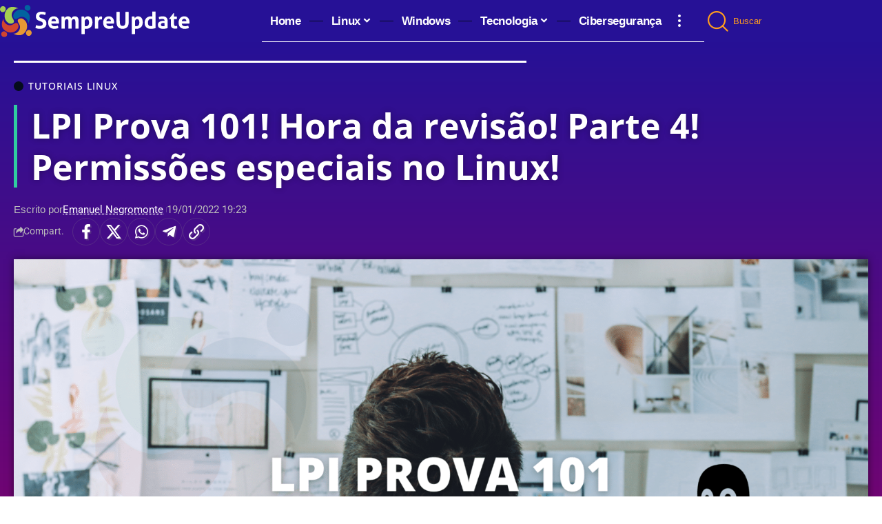

--- FILE ---
content_type: text/html; charset=UTF-8
request_url: https://sempreupdate.com.br/lpi-prova-101-hora-da-revisao-parte-4-permissoes-especiais-no-linux/
body_size: 52802
content:
<!DOCTYPE html>
<html lang="pt-BR" prefix="og: https://ogp.me/ns#">
<head>
    <meta charset="UTF-8" />
    <meta http-equiv="X-UA-Compatible" content="IE=edge" />
	<meta name="viewport" content="width=device-width, initial-scale=1.0" />
    <link rel="profile" href="https://gmpg.org/xfn/11" />
				<meta name="apple-mobile-web-app-capable" content="yes">
			<meta name="apple-mobile-web-app-status-bar-style" content="black-translucent">
			<meta name="apple-mobile-web-app-title" content="SempreUpdate">
			<link rel="apple-touch-icon" href="https://uploads.sempreupdate.com.br/2025/07/ONhbOurW-projeto-512x512-1.webp" />
					<meta name="msapplication-TileColor" content="#ffffff">
			<meta name="msapplication-TileImage" content="https://uploads.sempreupdate.com.br/2025/07/ONhbOurW-projeto-512x512-1.webp" />
		<link rel='preconnect' href='https://uploads.sempreupdate.com.br' >
<link rel='preconnect' href='https://www.googletagmanager.com' >
<link rel='preconnect' href='https://www.google-analytics.com' >
<link rel='preconnect' href='https://pagead2.googlesyndication.com' >
<link rel='preconnect' href='https://tpc.googlesyndication.com' >
<link rel='preconnect' href='https://securepubads.g.doubleclick.net' >

<!-- Otimização dos mecanismos de pesquisa pelo Rank Math PRO - https://rankmath.com/ -->
<title>LPI Prova 101! Hora da revisão! Parte 4! Permissões especiais no Linux! | SempreUpdate</title><link rel="preload" href="https://uploads.sempreupdate.com.br/2024/06/logo-header-dark.svg" as="image" fetchpriority="high"><style id="perfmatters-used-css">:root{--color-black:#000;--color-white:#fafafa;--color-white-background-form:#08517c;--color-white-border:#ece8e8;--color-white-background:#fff;--color-white-hover:hsla(0,0%,100%,.1);--color-white-navbar:#fff;--color-blue:#08517c;--color-blue-i:#08517c;--color-blue-ii:#0a5588;--color-blue-iii:#328efe;--color-blue-dark:#0e395a;--color-blue-dark-i:#041929;--color-blue-dark-ii:#052034;--color-blue-hover:#00a0ff;--color-green:#5fb749;--color-orange:#e1922d;--color-red:#b82a26;--color-grey:hsla(0,0%,100%,.5);--color-grey-icons:grey;--color-grey-info:rgba(0,0,0,.5);--color-grey-border-button:rgba(0,0,0,.3);--color-gray-tag:rgba(14,57,90,.2);--color-text-footer:#0e395a;--color-label-footer:#b82a26;--color-border-button-categories:rgba(0,0,0,.1);--arrow-color:#052034;}html[data-theme=dark]{--color-black:#fff;--color-white:#041929;--color-white-background-form:#052035;--color-white-border:#052034;--color-white-background:#052034;--color-white-hover:hsla(0,0%,100%,.1);--color-white-navbar:#052034;--color-blue:#052034;--color-blue-i:#fff;--color-blue-ii:#fff;--color-blue-iii:#007efa;--color-blue-dark:#fff;--color-blue-hover:#00a0ff;--color-red:#b82a26;--color-grey:hsla(0,0%,100%,.5);--color-grey-icons:hsla(0,0%,100%,.3);--color-grey-info:hsla(0,0%,100%,.5);--color-grey-border-button:hsla(0,0%,100%,.3);--color-gray-tag:rgba(14,57,90,.2);--color-text-footer:#052034;--color-label-footer:#00a0ff;--color-border-button-categories:hsla(0,0%,100%,.2);--arrow-color:#fff;}body{background-color:#fbfffd;}html{overflow-x:hidden;}:root{--g-color:#ff184e;--body-fcolor:#282828;--effect:all .2s cubic-bezier(.32,.74,.57,1);--timing:cubic-bezier(.32,.74,.57,1);--shadow-12:rgba(0,0,0,.12);--shadow-20:rgba(0,0,0,.02);--round-3:3px;--height-34:34px;--height-40:40px;--padding-40:0 40px;--round-5:5px;--round-7:7px;--shadow-7:rgba(0,0,0,.07);--dark-accent:#191c20;--dark-accent-0:rgba(25,28,32,0);--dark-accent-90:rgba(25,28,32,.95);--meta-b-fcolor:var(--body-fcolor);--nav-color:var(--body-fcolor);--subnav-color:var(--body-fcolor);--nav-color-10:rgba(0,0,0,.08);--subnav-color-10:rgba(0,0,0,.08);--meta-b-fspace:normal;--meta-b-fstyle:normal;--meta-b-fweight:600;--meta-b-transform:none;--nav-bg:#fff;--nav-bg-from:#fff;--nav-bg-to:#fff;--nav-bg-glass:rgba(255,255,255,.47);--nav-bg-glass-from:rgba(255,255,255,.47);--nav-bg-glass-to:rgba(255,255,255,.47);--subnav-bg:#fff;--subnav-bg-from:#fff;--subnav-bg-to:#fff;--indicator-bg-from:#ff0084;--indicator-bg-to:#2c2cf8;--audio-color:#ffa052;--dribbble-color:#fb70a6;--excerpt-color:#666;--fb-color:#89abfc;--live-color:#fe682e;--gallery-color:#729dff;--ig-color:#7e40b6;--linkedin-color:#007bb6;--bsky-color:#4ca2fe;--pin-color:#f74c53;--flipboard-color:#f52828;--privacy-color:#fff;--review-color:#ffc300;--soundcloud-color:#fd794a;--vk-color:#07f;--telegam-color:#649fdf;--twitter-color:#00151c;--medium-color:#000;--threads-color:#000;--video-color:#ffc300;--vimeo-color:#44bbe1;--ytube-color:#ef464b;--whatsapp-color:#00e676;--g-color-90:rgba(255,24,78,.9);--absolute-dark:#242424;--body-family:"Oxygen",sans-serif;--btn-family:"Encode Sans Condensed",sans-serif;--cat-family:"Oxygen",sans-serif;--dwidgets-family:"Oxygen",sans-serif;--h1-family:"Encode Sans Condensed",sans-serif;--h2-family:"Encode Sans Condensed",sans-serif;--h3-family:"Encode Sans Condensed",sans-serif;--h4-family:"Encode Sans Condensed",sans-serif;--h5-family:"Encode Sans Condensed",sans-serif;--h6-family:"Encode Sans Condensed",sans-serif;--input-family:"Encode Sans Condensed",sans-serif;--menu-family:"Encode Sans Condensed",sans-serif;--meta-family:"Encode Sans Condensed",sans-serif;--submenu-family:"Encode Sans Condensed",sans-serif;--tagline-family:"Encode Sans Condensed",sans-serif;--btn-fcolor:inherit;--h1-fcolor:inherit;--h2-fcolor:inherit;--h3-fcolor:inherit;--h4-fcolor:inherit;--h5-fcolor:inherit;--h6-fcolor:inherit;--input-fcolor:inherit;--meta-fcolor:#666;--body-fsize:16px;--btn-fsize:12px;--cat-fsize:10px;--dwidgets-fsize:13px;--excerpt-fsize:14px;--h1-fsize:40px;--h2-fsize:28px;--h3-fsize:22px;--h4-fsize:16px;--h5-fsize:14px;--h6-fsize:13px;--headline-fsize:45px;--input-fsize:14px;--menu-fsize:17px;--meta-fsize:13px;--submenu-fsize:13px;--tagline-fsize:28px;--body-fspace:normal;--btn-fspace:normal;--cat-fspace:.07em;--dwidgets-fspace:0;--h1-fspace:normal;--h2-fspace:normal;--h3-fspace:normal;--h4-fspace:normal;--h5-fspace:normal;--h6-fspace:normal;--input-fspace:normal;--menu-fspace:-.02em;--meta-fspace:normal;--submenu-fspace:-.02em;--tagline-fspace:normal;--body-fstyle:normal;--btn-fstyle:normal;--cat-fstyle:normal;--dwidgets-fstyle:normal;--h1-fstyle:normal;--h2-fstyle:normal;--h3-fstyle:normal;--h4-fstyle:normal;--h5-fstyle:normal;--h6-fstyle:normal;--input-fstyle:normal;--menu-fstyle:normal;--meta-fstyle:normal;--submenu-fstyle:normal;--tagline-fstyle:normal;--body-fweight:400;--btn-fweight:700;--cat-fweight:700;--dwidgets-fweight:600;--h1-fweight:700;--h2-fweight:700;--h3-fweight:700;--h4-fweight:700;--h5-fweight:700;--h6-fweight:600;--input-fweight:400;--menu-fweight:600;--meta-fweight:400;--submenu-fweight:500;--tagline-fweight:400;--flex-gray-15:rgba(136,136,136,.15);--flex-gray-40:rgba(136,136,136,.4);--flex-gray-7:rgba(136,136,136,.07);--dribbble-hcolor:#ff407f;--fb-hcolor:#1f82ec;--ig-hcolor:#8823b6;--linkedin-hcolor:#006ab1;--bsky-hcolor:#263544;--pin-hcolor:#f60c19;--flipboard-hcolor:#e00a0a;--soundcloud-hcolor:#ff5313;--vk-hcolor:#005f8c;--telegam-hcolor:#3885d9;--twitter-hcolor:#13b9ee;--threads-hcolor:#5219ff;--medium-hcolor:#ffb600;--vimeo-hcolor:#16b1e3;--ytube-hcolor:#fc161e;--whatsapp-hcolor:#00e537;--tumblr-color:#32506d;--tumblr-hcolor:#1f3143;--indicator-height:4px;--nav-height:60px;--alight:#ddd;--solid-light:#fafafa;--em-mini:.8em;--rem-mini:.8rem;--transparent-nav-color:#fff;--swiper-navigation-size:44px;--tagline-s-fsize:22px;--wnav-size:20px;--em-small:.92em;--rem-small:.92rem;--bottom-spacing:35px;--box-spacing:5%;--el-spacing:12px;--body-transform:none;--btn-transform:none;--cat-transform:uppercase;--dwidgets-transform:none;--h1-transform:none;--h2-transform:none;--h3-transform:none;--h4-transform:none;--h5-transform:none;--h6-transform:none;--input-transform:none;--menu-transform:none;--meta-transform:none;--submenu-transform:none;--tagline-transform:none;--awhite:#fff;--solid-white:#fff;--max-width-wo-sb:100%;--alignwide-w:1600px;--bookmark-color:#62b088;--bookmark-color-90:rgba(98,176,136,.95);--slider-nav-dcolor:inherit;--heading-color:var(--body-fcolor);--heading-sub-color:var(--g-color);--meta-b-family:var(--meta-family);--bottom-border-color:var(--flex-gray-15);--column-border-color:var(--flex-gray-15);--counter-zero:decimal-leading-zero;}[data-theme='dark'],.light-scheme{--body-fcolor:#fff;--h1-fcolor:#fff;--h2-fcolor:#fff;--h3-fcolor:#fff;--h4-fcolor:#fff;--h5-fcolor:#fff;--h6-fcolor:#fff;--headline-fcolor:#fff;--shadow-12:rgba(0,0,0,.4);--shadow-20:rgba(0,0,0,.2);--shadow-7:rgba(0,0,0,.3);--dark-accent:#0e0f12;--dark-accent-0:rgba(14,15,18,0);--dark-accent-90:rgba(14,15,18,.95);--meta-b-fcolor:#fff;--nav-bg:#131518;--nav-bg-from:#131518;--nav-bg-to:#131518;--nav-bg-glass:rgba(255,255,255,.07);--nav-bg-glass-from:rgba(255,255,255,.07);--nav-bg-glass-to:rgba(255,255,255,.07);--excerpt-color:#ddd;--nav-color:#fff;--subnav-color:#fff;--nav-color-10:rgba(255,255,255,.08);--subnav-color-10:rgba(255,255,255,.08);--input-fcolor:#fff;--meta-fcolor:#bbb;--tagline-fcolor:#fff;--flex-gray-15:rgba(136,136,136,.25);--flex-gray-7:rgba(136,136,136,.09);--solid-light:#333;--solid-white:#191c20;--twitter-color:#fff;--medium-color:#fff;--threads-color:#fff;--heading-color:var(--body-fcolor);--heading-sub-color:var(--g-color);}[data-theme='dark']{--subnav-bg:#191c20;--subnav-bg-from:#191c20;--subnav-bg-to:#191c20;}body:not([data-theme='dark']) [data-mode='dark'],body[data-theme='dark'] [data-mode='default'],body .light-scheme [data-mode='default'],.mfp-hide,.is-hidden{display:none !important;}body .light-scheme [data-mode='dark']{display:inherit !important;}[data-theme='dark'] input::placeholder,.light-scheme input::placeholder{color:var(--alight);}html,body,div,span,applet,object,iframe,h1,h2,h3,h4,h5,h6,blockquote,p,pre,a,abbr,acronym,address,big,cite,code,del,dfn,em,font,ins,kbd,q,s,samp,small,strike,strong,sub,sup,tt,var,dl,dt,dd,ol,ul,li,fieldset,form,label,legend,table,caption,tbody,tfoot,thead,tr,th,td{font-family:inherit;font-size:100%;font-weight:inherit;font-style:inherit;line-height:inherit;margin:0;padding:0;vertical-align:baseline;border:0;outline:0;}html{font-size:var(--body-fsize);overflow-x:hidden;-ms-text-size-adjust:100%;-webkit-text-size-adjust:100%;text-size-adjust:100%;}body{font-family:var(--body-family);font-size:var(--body-fsize);font-weight:var(--body-fweight);font-style:var(--body-fstyle);line-height:max(var(--body-fheight,1.7),1.4);display:block;margin:0;letter-spacing:var(--body-fspace);text-transform:var(--body-transform);color:var(--body-fcolor);background-color:var(--solid-white);}*{-moz-box-sizing:border-box;-webkit-box-sizing:border-box;box-sizing:border-box;}:before,:after{-moz-box-sizing:border-box;-webkit-box-sizing:border-box;box-sizing:border-box;}.site-outer{position:relative;display:block;overflow:clip;max-width:100%;}.site-wrap,.site-content{position:relative;display:block;margin:0;padding:0;}.site-wrap{z-index:1;min-height:45vh;}button,hr,input{overflow:visible;}[type=checkbox],[type=radio],legend{box-sizing:border-box;padding:0;}[type=checkbox]{cursor:pointer;}a{text-decoration:none;color:inherit;background-color:transparent;}b,strong{font-weight:700;}.tax-accordion-sub,.hidden,[hidden],template,audio:not([controls]){display:none;}img{max-width:100%;height:auto;vertical-align:middle;border-style:none;-webkit-object-fit:cover;object-fit:cover;}button,input,optgroup,select,textarea{text-transform:none;color:inherit;outline:none !important;}.screen-reader-text,.screen-reader-text span,.ui-helper-hidden-accessible{position:absolute;overflow:hidden;clip:rect(1px,1px,1px,1px);width:1px;height:1px;margin:-1px;padding:0;word-wrap:normal !important;border:0;clip-path:inset(50%);-webkitcolorip-path:inset(50%);}[type=reset],[type=submit],button,html [type=button]{-webkit-appearance:button;}[type=button]::-moz-focus-inner,[type=reset]::-moz-focus-inner,[type=submit]::-moz-focus-inner,button::-moz-focus-inner{padding:0;border-style:none;}[type=button]:-moz-focusring,[type=reset]:-moz-focusring,[type=submit]:-moz-focusring,button:-moz-focusring{outline:ButtonText dotted 1px;}:-webkit-autofill{-webkit-box-shadow:0 0 0 30px #fafafa inset;}[type='number']::-webkit-inner-spin-button,[type='number']::-webkit-outer-spin-button{height:auto;}[type='search']::-webkit-search-cancel-button,[type='search']::-webkit-search-decoration{-webkit-appearance:none;}::-webkit-file-upload-button{font:inherit;-webkit-appearance:button;}.clearfix:before,.clearfix:after{display:table;clear:both;content:" ";}input:disabled,select:disabled,textarea:disabled{opacity:.5;background-color:rgba(255,203,51,.19);}h1,.h1{font-family:var(--h1-family);font-size:var(--h1-fsize);font-weight:var(--h1-fweight);font-style:var(--h1-fstyle);line-height:var(--h1-fheight,1.2);letter-spacing:var(--h1-fspace);text-transform:var(--h1-transform);}h1{color:var(--h1-fcolor);}h2,.h2{font-family:var(--h2-family);font-size:var(--h2-fsize);font-weight:var(--h2-fweight);font-style:var(--h2-fstyle);line-height:var(--h2-fheight,1.25);letter-spacing:var(--h2-fspace);text-transform:var(--h2-transform);}h2{color:var(--h2-fcolor);}h3,.h3{font-family:var(--h3-family);font-size:var(--h3-fsize);font-weight:var(--h3-fweight);font-style:var(--h3-fstyle);line-height:var(--h3-fheight,1.3);letter-spacing:var(--h3-fspace);text-transform:var(--h3-transform);}h3{color:var(--h3-fcolor);}h4,.h4{font-family:var(--h4-family);font-size:var(--h4-fsize);font-weight:var(--h4-fweight);font-style:var(--h4-fstyle);line-height:var(--h4-fheight,1.45);letter-spacing:var(--h4-fspace);text-transform:var(--h4-transform);}.h5,h5{font-family:var(--h5-family);font-size:var(--h5-fsize);font-weight:var(--h5-fweight);font-style:var(--h5-fstyle);line-height:var(--h5-fheight,1.5);letter-spacing:var(--h5-fspace);text-transform:var(--h5-transform);}h6,.h6{font-family:var(--h6-family);font-size:var(--h6-fsize);font-weight:var(--h6-fweight);font-style:var(--h6-fstyle);line-height:var(--h6-fheight,1.5);letter-spacing:var(--h6-fspace);text-transform:var(--h6-transform);}h1.entry-title{font-size:var(--title-size,var(--h1-fsize));}h2.entry-title{font-size:var(--title-size,var(--h2-fsize));}h3.entry-title{font-size:var(--title-size,var(--h3-fsize));}.p-categories{font-family:var(--cat-family);font-size:var(--cat-fsize);font-weight:var(--cat-fweight);font-style:var(--cat-fstyle);letter-spacing:var(--cat-fspace);text-transform:var(--cat-transform);}.is-meta,.meta-text,.rss-date,.widget_rss cite,.woocommerce-result-count,.woocommerce-ordering select,.s-logout-link,.story-content-overlay__date,.story-content-overlay__author{font-family:var(--meta-family);font-size:var(--meta-fsize);font-weight:var(--meta-fweight);font-style:var(--meta-fstyle);letter-spacing:var(--meta-fspace);text-transform:var(--meta-transform);}.meta-label,.tipsy-inner,.product_meta{font-family:var(--meta-family);font-weight:var(--meta-fweight);font-style:var(--meta-fstyle);letter-spacing:var(--meta-fspace);text-transform:var(--meta-transform);color:var(--meta-fcolor);}.is-meta{color:var(--meta-fcolor);}.meta-author,.meta-bold{font-family:var(--meta-b-family);font-size:var(--meta-b-fsize,inherit);font-weight:var(--meta-b-fweight);font-style:var(--meta-b-fstyle);letter-spacing:var(--meta-b-fspace);text-transform:var(--meta-b-transform);}input[type='text'],input[type='tel'],input[type='password'],input[type='email'],input[type='url'],input[type='search'],input[type='number'],textarea,.select2-results,.select2-selection__rendered{font-family:var(--input-family);font-size:var(--input-fsize);font-weight:var(--input-fweight);font-style:var(--input-fstyle);letter-spacing:var(--input-fspace);text-transform:var(--input-transform);color:var(--input-fcolor);}input[type='submit'],button,.button,.is-btn,a.show-post-comment,a.comment-reply-link,.pagination-wrap,.rbbsl a > span,.cta-buttons,.widget_block .wp-block-search [type='submit'],.web-stories-list__archive-link a,.comment-list .comment-reply-title small a,.elementor-widget-button{font-family:var(--btn-family);font-size:var(--btn-fsize);font-weight:var(--btn-fweight);font-style:var(--btn-fstyle);letter-spacing:var(--btn-fspace);text-transform:var(--btn-transform);}.main-menu > li > a,.more-col .widget-heading,.elementor-widget-wp-widget-nav_menu h5,.woocommerce-MyAccount-navigation{font-family:var(--menu-family);font-size:var(--menu-fsize);font-weight:var(--menu-fweight);font-style:var(--menu-fstyle);line-height:1.5;letter-spacing:var(--menu-fspace);text-transform:var(--menu-transform);}.main-menu .sub-menu > .menu-item a,.user-dropdown a,.more-col .menu a,.collapse-footer-menu a,.elementor-widget-container .menu a{font-family:var(--submenu-family);font-size:var(--submenu-fsize);font-weight:var(--submenu-fweight);font-style:var(--submenu-fstyle);line-height:1.25;letter-spacing:var(--submenu-fspace);text-transform:var(--submenu-transform);color:var(--subnav-color);}.mobile-menu > li > a{font-family:"Encode Sans Condensed",sans-serif;font-size:1.1rem;font-weight:400;font-style:normal;line-height:1.5;letter-spacing:-.02em;text-transform:none;}.mobile-menu .sub-menu a,.logged-mobile-menu a{font-family:"Encode Sans Condensed",sans-serif;font-size:14px;font-weight:700;font-style:normal;line-height:1.5;text-transform:none;}.s-title{font-family:var(--headline-family,var(--h1-family));font-size:var(--headline-fsize,var(--h1-fsize));font-weight:var(--headline-fweight,var(--h1-fweight));font-style:var(--headline-fstyle,var(--h1-fstyle));line-height:var(--headline-fheight,var(--h1-fheight,1.2));letter-spacing:var(--headline-fspace,var(--h1-fspace));text-transform:var(--headline-transform,var(--h1-transform));color:var(--headline-fcolor,var(--h1-fcolor));}.s-tagline{font-family:var(--tagline-family);font-size:var(--tagline-fsize);font-weight:var(--tagline-fweight);font-style:var(--tagline-fstyle);line-height:var(--tagline-fheight,1.4);letter-spacing:var(--tagline-fspace);text-transform:var(--tagline-transform);color:var(--tagline-fcolor,inherit);}.s-title:not(.fw-headline){font-size:var(--headline-s-fsize,var(--h1-fsize));}.s-tagline:not(.fw-tagline){font-size:var(--tagline-s-fsize);}.heading-title > *{font-family:var(--heading-family,inherit);font-size:var(--heading-fsize,inherit);font-weight:var(--heading-fweight,inherit);font-style:var(--heading-fstyle,inherit);letter-spacing:var(--heading-fspace,inherit);text-transform:var(--heading-transform,inherit);}.heading-tagline > *{font-size:var(--subheading-fsize,inherit);}.heading-tagline > .heading-tagline-label{font-family:var(--subheading-family,inherit);font-weight:var(--subheading-fweight,inherit);font-style:var(--subheading-fstyle,inherit);line-height:var(--subheading-fheight,1.5);margin:0;padding:0;letter-spacing:var(--subheading-fspace,inherit);text-transform:var(--subheading-transform,inherit);}.description-text,.story-content-overlay__excerpt,.p-wrap .entry-summary{font-family:var(--excerpt-family,inherit);font-size:var(--excerpt-fsize);font-weight:var(--excerpt-fweight,inherit);font-style:var(--excerpt-fstyle,inherit);letter-spacing:var(--excerpt-fspace,inherit);text-transform:var(--excerpt-transform,inherit);line-height:var(--excerpt-fheight,var(--body-fheight,1.7));}.p-wrap .entry-summary{color:var(--excerpt-color);column-count:var(--excerpt-columns,1);column-gap:var(--excerpt-gap,1.5em);}input[type='text'],input[type='tel'],input[type='password'],input[type='email'],input[type='url'],input[type='search'],input[type='number']{line-height:max(var(--input-fheight),24px);max-width:100%;padding:12px 20px;transition:var(--effect);white-space:nowrap;border:var(--input-border,none);border-radius:var(--round-3);outline:none !important;background-color:var(--input-bg,var(--flex-gray-7));-webkit-box-shadow:none !important;box-shadow:none !important;}input[type='file']{font-size:var(--rem-small);}input::file-selector-button{font-size:var(--em-small);padding:8px 20px;cursor:pointer;transition:var(--effect);color:var(--btn-accent,var(--awhite));border:none;border-radius:var(--round-7);background-color:var(--btn-primary,var(--g-color));}input:hover::file-selector-button{opacity:.7;}input[type='submit'],.is-btn,.button,div:where(.entry-content) button{line-height:var(--height-40);padding:var(--padding-40);cursor:pointer;transition:var(--effect);white-space:nowrap;color:var(--btn-accent,var(--awhite));border:none;border-radius:var(--round-3);outline:none !important;background:var(--btn-primary,var(--g-color));-webkit-box-shadow:none;box-shadow:none;}.rb-container,.rb-s-container,.rb-wide-container,.rb-small-container{position:static;display:block;width:100%;max-width:var(--rb-width,1280px);margin-right:auto;margin-left:auto;}.edge-padding{padding-right:20px;padding-left:20px;}.rb-section ul,.rb-section ol,.menu-item,.sidebar-menu ul{list-style:none;}h1,h2,h3,h4,h5,h6,.h1,.h2,.h3,.h4,.h5,.h6,p{-ms-word-wrap:break-word;word-wrap:break-word;}.light-scheme{color:var(--awhite);--pagi-bg:var(--solid-light);}input:-webkit-autofill,input:-webkit-autofill:hover,input:-webkit-autofill:focus,input:-webkit-autofill:active{transition:background-color 999999s ease-in-out 0s;}.block-inner{display:flex;flex-flow:row wrap;flex-grow:1;row-gap:var(--bottom-spacing);}.is-gap-20 .block-inner{margin-right:-20px;margin-left:-20px;--colgap:20px;}.block-inner > *{flex-basis:100%;width:100%;padding-right:var(--colgap,0);padding-left:var(--colgap,0);}[class*='is-gap-'] > .block-inner > *{padding-right:var(--colgap,0);padding-left:var(--colgap,0);}.is-bg .icon-facebook{background-color:var(--fb-color);}.is-bg .icon-facebook:hover{background-color:var(--fb-hcolor);box-shadow:0 3px 12px var(--fb-hcolor);}.is-bg .icon-twitter{background-color:var(--twitter-color);}.is-bg .icon-twitter:hover{background-color:var(--twitter-hcolor);box-shadow:0 3px 12px var(--twitter-hcolor);}.is-bg .icon-linkedin{background-color:var(--linkedin-color);}.is-bg .icon-linkedin:hover{background-color:var(--linkedin-hcolor);box-shadow:0 3px 12px var(--linkedin-hcolor);}.is-bg .icon-whatsapp{background-color:var(--whatsapp-color);}.is-bg .icon-whatsapp:hover{background-color:var(--whatsapp-hcolor);box-shadow:0 3px 12px var(--whatsapp-hcolor);}.is-bg .icon-telegram{background-color:var(--telegam-color);}.is-bg .icon-telegram:hover{background-color:var(--telegam-hcolor);box-shadow:0 3px 12px var(--telegam-hcolor);}.is-bg .icon-reddit{background-color:#ff4500;}.is-bg .icon-reddit:hover{background-color:#e02200;box-shadow:0 3px 12px #e02200;}.is-bg .icon-email{background-color:#efab68;}.is-bg .icon-email:hover{background-color:#ff9c38;box-shadow:0 3px 12px #ff9c38;}.is-bg .icon-copy{background-color:#66bbbf;}.is-bg .icon-copy:hover{background-color:#38787a;box-shadow:0 3px 12px #38787a;}.header-social-list a:hover,.footer-social-list a:hover{transform:scale(1.2);}.is-bg{color:var(--awhite);}.is-bg *{color:inherit;}.rb-loader{font-size:10px;position:relative;display:none;overflow:hidden;width:3em;height:3em;transform:translateZ(0);animation:spin-loader .8s infinite linear;text-indent:-9999em;color:var(--g-color);border-radius:50%;background:currentColor;background:linear-gradient(to right,currentColor 10%,rgba(255,255,255,0) 50%);}.rb-loader:before{position:absolute;top:0;left:0;width:50%;height:50%;content:"";color:inherit;border-radius:100% 0 0 0;background:currentColor;}.rb-loader:after{position:absolute;top:0;right:0;bottom:0;left:0;width:75%;height:75%;margin:auto;content:"";opacity:.5;border-radius:50%;background:var(--solid-white);}@keyframes spin-loader{0%{transform:rotate(0deg);}100%{transform:rotate(360deg);}}@keyframes spin-loader-1{0%,100%{transform:rotate(0deg);}30%{transform:rotateY(360deg);}70%{transform:rotateX(360deg);}}@keyframes spin-opacity{0%,100%{opacity:0;}60%{opacity:1;}}.opacity-animate,.the-logo a,.hovering-fade .p-featured img,.gallery-slider-nav img{transition:opacity .2s var(--timing);}.is-relative,.holder-wrap,.logged-status-avatar,.rb-twitter-wrap .rb-tweet-header,.mfp-content > *,.intro-content a,.block-covid-data,.cbox,.a-card,.p-center .counter-holder,.p-wrap,.p-content,.main-menu .sub-menu li,.menu-has-child-flex,.bypostauthor,.single-post-outer.has-continue-reading .single-sidebar,.sfoter-sec,.hl-point,.ulightbox-holder,.main-menu > li,.heading-title{position:relative;}.icon-holder,.notification-icon-inner,.a-card-name,.widget_rss .widget-heading,.rb-popup-center .mfp-container{display:flex;align-items:center;}.elementor-widget-container > [class^='web-stories-']{margin:0;}[class^='web-stories-']{--ws-font-size-title:var(--h3-fsize);--ws-font-size-circle-title:var(--h4-fsize);--ws-font-size-excerpt:var(--excerpt-fsize);--ws-font-size-author-date:var(--meta-fsize);}.rbi,[class^='rbi-'],[class='rbi-']{font-family:"ruby-icon" !important;font-weight:normal;font-style:normal;font-variant:normal;text-transform:none;-webkit-font-smoothing:antialiased;-moz-osx-font-smoothing:grayscale;speak:none;}.rbi-search:before{content:"";}.rbi-email:before{content:"";}.rbi-share:before{content:"";}.rbi-tag:before{content:"";}.rbi-facebook:before{content:"";}.rbi-instagram:before{content:"";}.rbi-linkedin:before{content:"";}.rbi-reddit:before{content:"";}.rbi-telegram:before{content:"";}.rbi-twitter:before{content:"";}.rbi-whatsapp:before{content:"";}.rbi-youtube:before{content:"";}.rbi-cright:before{content:"";}.rbi-rss:before{content:"B";}.rbi-link-o:before{content:"";}.rbi-show:before{content:"";}.rbi-more:before{content:"";}.rbi-gnews:before{content:"";}.rbi-wavy:before{content:"";}@keyframes swiper-preloader-spin{100%{transform:rotate(360deg);}}.header-wrap{position:relative;display:block;}.header-mobile{display:none;}.navbar-left,.navbar-right,.navbar-center{display:flex;align-items:stretch;flex-flow:row nowrap;}.navbar-left{flex-grow:1;}.the-logo img{width:100%;max-width:100%;}.more-section-outer .more-trigger,.logo-sec{padding-top:15px;padding-bottom:15px;}.e-social-holder{display:inline-flex;align-items:center;flex-flow:row wrap;gap:0 var(--icon-spacing,0);}.header-social-list a,.footer-social-list a{display:inline-flex;align-items:center;padding-right:5px;padding-left:5px;transition:var(--effect);}.is-logo-svg img{width:auto;height:999px;object-fit:contain;}.the-logo a:hover,.logo-wrap a:hover img{opacity:.7;}.navbar-right > *{position:static;display:flex;align-items:center;height:100%;}.navbar-outer .navbar-right > *{color:var(--nav-color);}.main-menu .sub-menu,.header-dropdown{position:absolute;z-index:9999;top:-9999px;right:auto;left:0;display:block;visibility:hidden;min-width:210px;margin-top:20px;list-style:none;transition:top 0s,opacity .2s var(--timing),margin .2s var(--timing);pointer-events:none;opacity:0;border-radius:var(--sm-border-radius,var(--round-5));}.mega-dropdown,.flex-dropdown{position:absolute;z-index:888;top:-9999px;right:auto;left:-10%;display:block;min-width:180px;margin-top:20px;cursor:auto;transition:top 0s ease .2s,opacity .2s var(--timing),margin .2s var(--timing) .2s;pointer-events:none;opacity:0;background:transparent;}.more-section-inner{overflow:clip;width:var(--more-width,auto);max-width:100vw;pointer-events:auto;color:var(--subnav-color);border-radius:var(--round-7);background:var(--subnav-bg);background:-webkit-linear-gradient(left,var(--subnav-bg-from) 0%,var(--subnav-bg-to) 100%);background:linear-gradient(to right,var(--subnav-bg-from) 0%,var(--subnav-bg-to) 100%);box-shadow:0 4px 30px var(--shadow-7);}.more-section .heading-title > *{color:var(--subnav-color);}.main-menu > li:hover > .sub-menu,.main-menu > li:hover > .header-dropdown,.header-dropdown-outer.dropdown-activated .header-dropdown{top:calc(100% - 1px);bottom:auto;visibility:visible;max-width:1240px;margin-top:0;pointer-events:auto;opacity:1;}.main-menu .sub-menu .sub-menu{top:-10px;left:100%;margin-top:0;margin-left:20px;}.main-menu .sub-menu li:hover > .sub-menu{left:calc(100% - 5px);visibility:visible;margin-left:0;pointer-events:auto;opacity:1;}.main-menu-wrap,.notification-icon,.sponsor-inner{display:flex;}.main-menu{display:flex;align-items:center;flex-flow:row wrap;row-gap:5px;}.menu-item a > span{font-size:inherit;font-weight:inherit;font-style:inherit;position:relative;display:inline-flex;align-items:center;letter-spacing:inherit;column-gap:var(--m-icon-spacing,.3em);}.main-menu > li > a{position:relative;display:flex;align-items:center;flex-wrap:nowrap;cursor:pointer;height:var(--nav-height);padding-right:var(--menu-item-spacing,12px);padding-left:var(--menu-item-spacing,12px);white-space:nowrap;color:var(--nav-color);}.main-menu .sub-menu{padding:10px 0;background:var(--subnav-bg);background:-webkit-linear-gradient(left,var(--subnav-bg-from) 0%,var(--subnav-bg-to) 100%);background:linear-gradient(to right,var(--subnav-bg-from) 0%,var(--subnav-bg-to) 100%);box-shadow:var(--sm-shadow,0 4px 30px var(--shadow-12));}.menu-ani-1 .main-menu .sub-menu a,.menu-ani-3 .main-menu .sub-menu a{border-left:var(--subnav-border,3px) solid transparent;}.sub-menu > .menu-item a,.user-dropdown a{display:flex;align-items:center;width:100%;padding:7px 20px;}.is-pagi-text .pagination-trigger i,.heading-tagline i,.sub-menu > .menu-item a,.user-dropdown a,.more-section a,.elementor-widget-container .menu a,.menu-ani-2 .rb-menu > .menu-item > a > span,a.meta-author,.collapse-activated .burger-icon > span,.heading-tagline a,.mobile-menu-trigger i:before,.rb-bookmark i,.heading-title a,.rb-twitter-wrap a,.share-action,.logged-in-as a,.rb-review-stars i{transition:var(--effect);}.sub-menu > .menu-item a:hover,.user-dropdown a:hover,.elementor-widget-container .menu a:hover{color:var(--subnav-color-h,var(--g-color));border-color:currentColor;background-color:var(--subnav-bg-h,var(--flex-gray-7));}.more-section a:hover,.more-section .menu a:hover{color:var(--more-color-h,var(--g-color));background-color:transparent;}.main-menu > .menu-item.menu-item-has-children > a > span{padding-right:2px;}.main-menu > .menu-item.menu-item-has-children > a:after,.logged-welcome:after{font-family:"ruby-icon";font-size:var(--rem-mini);content:"";transition:transform .2s var(--timing),color .2s var(--timing);will-change:transform;}.main-menu > .menu-item.menu-item-has-children:hover > a:after,.header-dropdown-outer.dropdown-activated .logged-welcome:after{transform:rotate(-180deg);}.main-menu .sub-menu .menu-item.menu-item-has-children > a:after{font-family:"ruby-icon";font-size:var(--meta-fsize);line-height:1;margin-right:0;margin-left:auto;content:"";}span.menu-sub-title{font-size:min(var(--meta-fsize),.9em);line-height:1;position:relative;left:auto;display:inline-flex;justify-content:center;margin-top:-.75em;margin-left:2px;padding:2px 5px;vertical-align:top;white-space:nowrap;color:var(--subnav-color);border-radius:var(--round-3);background-color:var(--flex-gray-15);}.rb-menu > li > a .menu-sub-title{color:var(--nav-color);}.sidebar-menu,.sidebar-menu .sub-menu > .menu-item a{justify-content:var(--menu-align,initial);text-align:var(--menu-align,initial);color:var(--sb-menu-color,currentColor);}.sidebar-menu .sub-menu > .menu-item a{padding:var(--sidebar-menu-spacing,5px) 20px;background-color:transparent;color:inherit;}.is-vertical > li:first-child > a{border-color:transparent;}.wnav-holder{padding-right:5px;padding-left:5px;}.wnav-icon{font-size:var(--wnav-size);}.w-header-search .header-search-form{width:340px;max-width:100%;margin-bottom:0;padding:5px;}.w-header-search .search-form-inner{border:none;}.rb-search-form{position:relative;width:100%;}.rb-search-form input[type='text']{padding-left:0;}.rb-search-submit{position:relative;display:flex;}.rb-search-submit input[type='submit']{padding:0;opacity:0;}.rb-search-submit i{font-size:var(--icon-size,inherit);line-height:1;position:absolute;top:1px;bottom:0;left:0;display:flex;align-items:center;justify-content:flex-end;width:100%;padding-right:max(.4em,10px);transition:var(--effect);pointer-events:none;color:var(--input-fcolor,currentColor);}.rb-search-form .search-icon{display:flex;flex-shrink:0;}.search-icon > *{font-size:var(--icon-size,inherit);margin-right:max(.4em,10px);margin-left:max(.4em,10px);color:var(--input-fcolor,currentColor);fill:var(--input-fcolor,currentColor);}.header-search-label{line-height:1;display:inline-flex;margin-left:7px;}.rb-search-submit:hover i{color:var(--g-color);opacity:1;}.search-form-inner{position:relative;display:flex;align-items:center;border:1px solid var(--flex-gray-15);border-radius:var(--round-5);}.header-wrap .search-form-inner{border-color:var(--subnav-color-10);}.mobile-collapse .search-form-inner{border-color:var(--submbnav-color-10,var(--flex-gray-15));}.rb-search-form .search-text{flex-grow:1;}.rb-search-form input{width:100%;padding:.6em 0;border:none;background:none;}.rb-search-form input::placeholder{opacity:.8;color:inherit;}.navbar-right{position:relative;flex-shrink:0;}.header-dropdown-outer,.newsletter-box-bg{position:static;}.gallery-popup-trigger,.featured-lightbox-trigger,.dropdown-trigger{cursor:pointer;}.header-dropdown{right:0;left:auto;overflow:hidden;min-width:200px;color:var(--subnav-color);background:var(--subnav-bg);background:-webkit-linear-gradient(left,var(--subnav-bg-from) 0%,var(--subnav-bg-to) 100%);background:linear-gradient(to right,var(--subnav-bg-from) 0%,var(--subnav-bg-to) 100%);box-shadow:0 4px 30px var(--shadow-12);}.header-dropdown .menu-item-icon{font-size:.92em;min-width:1.2em;}.menu-ani-1 .rb-menu > .menu-item > a > span{transition:color .2s var(--timing);}.menu-ani-1 .rb-menu > .menu-item > a > span:before{position:absolute;bottom:-1px;left:0;width:0;height:3px;content:"";transition:width 0s var(--timing),background-color .2s var(--timing);background-color:transparent;}.menu-ani-1 .rb-menu > .menu-item > a > span:after{position:absolute;right:0;bottom:-1px;width:0;height:3px;content:"";transition:width .2s var(--timing);background-color:var(--nav-color-h-accent,var(--g-color));}.rb-menu > .menu-item > a:hover > span,.menu-ani-1 .rb-menu > .menu-item > a:hover:after{color:var(--nav-color-h,inherit);}.menu-ani-1 .rb-menu > .menu-item > a:hover > span:before{width:100%;transition:width .2s var(--timing);background-color:var(--nav-color-h-accent,var(--g-color));}.menu-ani-1 .rb-menu > .menu-item > a:hover > span:after,.menu-ani-1 .header-transparent .rb-menu > .menu-item > a:hover > span:after{width:100%;transition:width 0s var(--timing);background-color:transparent;}.is-divider-slash .rb-menu > li,.is-divider-pipe .rb-menu > li,.is-divider-pipe-2 .rb-menu > li,.is-divider-hyphen .rb-menu > li,.is-divider-dot .rb-menu > li,.is-divider-dot-2 .rb-menu > li{display:inline-flex;align-items:center;}.is-divider-hyphen .rb-menu > li:not(:first-child):before{display:inline-flex;width:20px;content:"";border-bottom:1px solid var(--divider-color,var(--g-color));}.burger-icon{position:relative;display:block;width:24px;height:16px;color:var(--mbnav-color,var(--nav-color,inherit));}.burger-icon > span{position:absolute;left:0;display:block;height:2px;transition:all .4s var(--timing);border-radius:2px;background-color:currentColor;}.burger-icon > span:nth-child(1){top:0;width:100%;}.burger-icon > span:nth-child(2){top:50%;width:65%;margin-top:-1px;}.burger-icon > span:nth-child(3){top:auto;bottom:0;width:40%;}@keyframes heartbeat{0%{transform:scale(1);}50%{transform:scale(1.2);}100%{transform:scale(1);}}.menu-has-child-mega-columns{position:relative;display:flex;align-items:center;cursor:pointer;}.more-trigger{line-height:0;height:100%;transition:var(--effect);color:var(--nav-color);}.more-section-outer .more-trigger{padding-right:var(--menu-item-spacing,12px);padding-left:var(--menu-item-spacing,12px);}.more-section-outer .more-trigger:hover,.more-section-outer.dropdown-activated .more-trigger{color:var(--g-color);}.dots-icon{display:flex;align-items:center;flex-flow:column nowrap;justify-content:space-between;height:18px;transition:var(--effect);}.more-trigger:hover .dots-icon,.dropdown-activated .dots-icon{transform:scaleY(1.2);}.dots-icon > span{display:block;width:4px;height:4px;border-radius:200%;background-color:currentColor;}.more-content{padding:30px 20px 10px 20px;}.collapse-footer{padding:15px;background-color:var(--subnav-color-10);}.more-section .header-search-form{min-width:320px;margin-bottom:25px;}.header-search-form .h5{display:block;margin-bottom:10px;}.live-search-response{position:relative;overflow:hidden;}.is-form-layout .live-search-response{position:absolute;z-index:1000;top:calc(100% + 2px);right:0;left:0;display:none;color:var(--body-color);border-top:none;border-radius:var(--round-5);background:var(--subnav-bg);background:-webkit-linear-gradient(left,var(--subnav-bg-from) 0%,var(--subnav-bg-to) 100%);background:linear-gradient(to right,var(--subnav-bg-from) 0%,var(--subnav-bg-to) 100%);box-shadow:0 4px 30px var(--shadow-12);}.more-content .live-search-response{color:var(--subnav-color);background:var(--subnav-bg);background:-webkit-linear-gradient(left,var(--subnav-bg-from) 0%,var(--subnav-bg-to) 100%);background:linear-gradient(to right,var(--subnav-bg-from) 0%,var(--subnav-bg-to) 100%);}.live-search-animation.rb-loader{position:absolute;top:50%;right:10px;width:20px;height:20px;margin-top:-10px;opacity:0;color:var(--input-fcolor,currentColor);}.is-form-layout .search-form-inner{width:100%;border-color:var(--search-form-color,var(--flex-gray-15));}.is-form-layout .search-icon,.is-form-layout .rbi-cright{opacity:.5;}.is-form-layout .rbi-cright:before{content:"";font-size:var(--em-mini);}.collapse-footer > *{margin-bottom:12px;}.collapse-copyright{font-size:var(--rem-mini);opacity:.7;}.navbar-outer{position:relative;z-index:110;display:block;width:100%;}.is-mstick .navbar-outer:not(.navbar-outer-template){min-height:var(--nav-height);}@keyframes stick-animation{from{transform:translate3d(0,-100%,0);}to{transform:translate3d(0,0,0);}}.header-mobile-wrap{position:relative;z-index:99;flex-grow:0;flex-shrink:0;color:var(--mbnav-color,var(--nav-color));background:var(--mbnav-bg,var(--nav-bg));background:-webkit-linear-gradient(left,var(--mbnav-bg-from,var(--nav-bg-from)) 0%,var(--mbnav-bg-to,var(--nav-bg-to)) 100%);background:linear-gradient(to right,var(--mbnav-bg-from,var(--nav-bg-from)) 0%,var(--mbnav-bg-to,var(--nav-bg-to)) 100%);box-shadow:0 4px 30px var(--shadow-7);}.header-mobile-wrap .is-text-logo .logo-title > *,.header-mobile-wrap .navbar-right > *{color:inherit;}.mobile-logo-wrap{display:flex;flex-grow:0;margin:0;}.mobile-logo-wrap img{width:auto;max-height:var(--mlogo-height,var(--mbnav-height,42px));}.collapse-holder{display:block;overflow-y:auto;width:100%;}.mobile-collapse .header-search-form{margin-bottom:15px;}.mbnav{display:flex;align-items:center;flex-flow:row nowrap;min-height:var(--mbnav-height,42px);}.header-mobile-wrap .navbar-right{align-items:center;justify-content:flex-end;}.mbnav-center .navbar-left,.mbnav-center .navbar-right{flex-grow:0;flex-shrink:0;width:30%;}.mbnav-center .navbar-center{display:flex;justify-content:center;width:40%;}.mbnav-center .wnav-holder{padding-right:3px;padding-left:3px;}.mobile-toggle-wrap{display:flex;align-items:stretch;}.navbar-right .mobile-toggle-wrap{height:auto;}.navbar-right .mobile-toggle-wrap .burger-icon > span{right:0;left:auto;}.navbar-right .mobile-toggle-wrap .mobile-menu-trigger{padding-right:0;padding-left:10px;}.mobile-menu-trigger{display:flex;align-items:center;padding-right:10px;cursor:pointer;}.mobile-search-icon{padding:0 5px;}.mobile-collapse{z-index:0;display:flex;visibility:hidden;overflow:hidden;flex-grow:1;height:0;transition:opacity .3s var(--timing);opacity:0;}.mobile-collapse:not(.is-collapse-template){color:var(--submbnav-color,var(--subnav-color));background:var(--submbnav-bg,var(--subnav-bg));background:-webkit-linear-gradient(left,var(--submbnav-bg-from,var(--subnav-bg-from)) 0%,var(--submbnav-bg-to,var(--subnav-bg-to)) 100%);background:linear-gradient(to right,var(--submbnav-bg-from,var(--subnav-bg-from)) 0%,var(--submbnav-bg-to,var(--subnav-bg-to)) 100%);}.collapse-sections{position:relative;display:flex;flex-flow:column nowrap;width:100%;margin-top:20px;padding:20px;gap:15px;}.collapse-inner{position:relative;display:block;width:100%;padding-top:15px;}.collapse-inner > *:last-child{padding-bottom:150px;}.mobile-search-form .live-search-animation.rb-loader{top:8px;}.mobile-menu > li.menu-item-has-children:not(:first-child){margin-top:20px;}.mobile-menu > li > a{display:block;padding:10px 0;}.mobile-menu .sub-menu{display:flex;flex-flow:row wrap;padding-top:5px;border-top:1px solid var(--submbnav-color-10,var(--subnav-color-10));}.mobile-menu .sub-menu > *{flex:0 0 50%;}.mobile-menu .sub-menu a{display:block;width:100%;padding:7px 0;}.main-menu > li > a i,.mobile-qview i{min-width:1em;}.mobile-socials{display:flex;flex-flow:row wrap;}.mobile-socials:not(:first-child ){padding-top:15px;border-top:1px solid var(--flex-gray-15);}.mobile-socials a{font-size:16px;flex-shrink:0;padding:0 12px;}.p-wrap > *:not(:last-child),.grid-box > *:not(:last-child),.p-content > *:not(:last-child){margin-bottom:var(--el-spacing);}[class*="counter-el"]{position:relative;counter-increment:trend-counter;}[class*="counter-el"]:before{font-family:var(--h2-family);font-size:var(--counter-size,3.5rem);font-weight:var(--h2-fweight);font-style:var(--h2-fstyle);line-height:1;position:absolute;top:0;right:0;bottom:auto;left:auto;display:block;content:counter(trend-counter,var(--counter-zero));letter-spacing:var(--h2-fspace);pointer-events:none;opacity:var(--counter-opacity,.15);color:var(--counter-color,currentColor);}.p-top + [class*="counter-el"]:before{top:-1.5rem;}[class*="ict-inline"] [class*="counter-el"]:before{position:relative;top:auto;right:auto;bottom:auto;left:auto;display:inline;padding-right:min(7px,.3em);opacity:1;color:var(--counter-color,var(--g-color));}[class*="ict-circle"] [class*="counter-el"]:before{position:relative;top:auto;right:auto;bottom:auto;left:auto;display:inline-flex;align-items:center;height:calc(var(--counter-size,1em) * 1.4);min-width:calc(var(--counter-size,1em) * 1.4);justify-content:center;color:var(--counter-color,var(--awhite));opacity:1;margin-right:min(7px,.2em);margin-bottom:min(7px,.2em);background-color:var(--counter-bg,var(--g-color));border-radius:50%;padding:0;}.feat-holder{position:relative;max-width:100%;}.p-top,.p-categories{display:flex;align-items:stretch;flex-flow:row wrap;flex-grow:1;gap:3px;}.p-top .p-categories{flex-grow:0;}.p-featured{position:relative;display:block;overflow:hidden;padding-bottom:calc(var(--feat-ratio,60) * 1%);border-radius:var(--wrap-border,var(--round-3));}.hovering-scale .p-featured img{transition:transform .4s var(--timing);}.hovering-scale .p-wrap:hover .p-featured img{transform:scale(1.05);}.hovering-scale [class*=p-overlay-] .p-flink{overflow:clip;border-radius:var(--wrap-border,var(--round-3));}[class*='p-overlay-'] .p-featured{margin-bottom:0;border-radius:0;}.p-flink{position:absolute;z-index:1;top:0;right:0;bottom:0;left:0;display:block;}.p-featured img.featured-img,.i-ratio .s-feat img,.p-featured img{position:absolute;top:0;right:0;bottom:0;left:0;width:100%;height:100%;margin:0;object-fit:cover;object-position:var(--feat-position,center);}.p-meta{position:relative;display:block;}.meta-inner{display:flex;align-items:center;flex-flow:row wrap;gap:.2em max(3px,.6em);}.meta-el{display:inline-flex;align-items:center;flex-flow:row wrap;width:var(--meta-width,auto);gap:max(2px,.35em);}.meta-label{display:inline-flex;align-items:center;gap:max(2px,.35em);}span.entry-title{display:block;}.entry-title i{font-size:.9em;display:inline;margin-right:.2em;vertical-align:middle;color:var(--title-color,currentColor);}.p-url{font-size:inherit;line-height:inherit;position:relative;color:var(--title-color,inherit);text-underline-offset:min(3px,.1em);display:inline;}.sticky .entry-title a:before,.sticky .s-title:before{font-family:"ruby-icon";font-size:1em;margin-right:.3em;padding:0;content:"" !important;color:inherit;background:none;}.is-meta .meta-author a,.meta-tax a,.breadcrumb-inner a{transition:var(--effect);text-decoration-color:transparent;text-decoration-line:underline;text-underline-offset:min(4px,.175em);}.single-meta .meta-author-url,.is-meta a,.sponsor-brand-text{text-underline-offset:min(4px,.175em);}.single-meta .meta-author-url,.is-meta a:hover,.sponsor-link:hover .sponsor-brand-text,.breadcrumb-inner a:hover{text-decoration:underline solid;}.single-meta .meta-author-url:hover,a.nice-name:hover{color:var(--g-color);}.hover-ani-4 .p-url{transition:background-size .2s var(--timing);background-image:-webkit-gradient(linear,left top,left bottom,from(var(--title-e-hcolor,var(--g-color-90))),to(var(--title-e-hcolor,var(--g-color-90))));background-image:linear-gradient(var(--title-e-hcolor,var(--g-color-90)),var(--title-e-hcolor,var(--g-color-90)));background-repeat:no-repeat;background-position:0% 100%;background-size:100% 0%;}.hover-ani-4 .p-url:hover{color:var(--title-hcolor,currentColor);background-size:100% 30%;}@keyframes hover-ani-7{0%{background-size:0% 5px;-webkit-background-size:0% 5px;}50%{background-size:100% 5px;-webkit-background-size:100% 5px;background-position:bottom left;}51%{background-size:100% 5px;-webkit-background-size:100% 5px;background-position:bottom right;}100%{background-size:0% 5px;-webkit-background-size:0% 5px;background-position:bottom right;}}.p-category{font-family:inherit;font-weight:inherit;font-style:inherit;line-height:1;position:relative;z-index:1;display:inline-flex;color:var(--cat-fcolor,inherit);}[data-theme='dark'] .ecat-border .p-category,.light-scheme .ecat-border .p-category,.light-scheme.ecat-border .p-category,.ecat-border .light-scheme .p-category,[data-theme='dark'] .ecat-l-dot .p-category,.light-scheme .ecat-l-dot .p-category,.light-scheme.ecat-l-dot .p-category,.ecat-l-dot .light-scheme .p-category,[data-theme='dark'] .ecat-b-border .p-category,.light-scheme .ecat-b-border .p-category,.light-scheme.ecat-b-border .p-category,.ecat-b-border .light-scheme .p-category,[data-theme='dark'] .ecat-text .p-category,.light-scheme .ecat-text .p-category,.light-scheme.ecat-text .p-category,.ecat-text .light-scheme .p-category{color:var(--awhite);text-shadow:0 1px 1px var(--shadow-7);}.feat-holder + .p-top{padding-top:3px;--cat-icon-spacing:min(7px,.7em) 1.2em;}.ecat-l-dot .p-categories{gap:12px;}.ecat-l-dot .p-category:before{display:inline-flex;width:1em;height:1em;margin-right:7px;content:"";border-radius:50%;background-color:var(--cat-highlight,var(--g-color));}.ecat-l-dot .p-category{transition:var(--effect);vertical-align:middle;text-decoration:underline dotted transparent;text-shadow:none !important;}.ecat-l-dot .p-category:hover{text-decoration-color:var(--cat-highlight,currentColor);}.feat-holder .p-top{position:absolute;z-index:20;right:12px;bottom:10px;left:12px;margin-bottom:0;}.is-feat-right .p-wrap{flex-direction:row-reverse;}.list-holder{display:flex;align-items:center;flex-flow:row wrap;margin-right:var(--list-holder-margin,-15px);margin-left:var(--list-holder-margin,-15px);}.list-holder > *{flex-grow:1;width:100%;max-width:100%;padding-right:var(--list-holder-spacing,15px);padding-left:var(--list-holder-spacing,15px);}.s-title-sticky{display:none;align-items:center;flex-flow:row nowrap;flex-grow:1;max-width:100%;margin-left:10px;color:var(--nav-color);}.s-title-sticky-left{display:flex;align-items:center;flex-flow:row nowrap;flex-grow:1;padding-right:10px;}.sticky-share-list{display:flex;align-items:center;flex-flow:row nowrap;flex-shrink:0;height:100%;margin-right:0;margin-left:auto;padding-right:5px;padding-left:5px;}.sticky-share-list .t-shared-header{opacity:.5;}.sticky-title-label{font-size:var(--em-small);line-height:1;margin-right:7px;text-transform:uppercase;opacity:.5;}.sticky-title{line-height:var(--nav-height,inherit);display:block;overflow:hidden;width:100%;max-width:600px;white-space:nowrap;text-overflow:ellipsis;}.t-shared-header{font-size:var(--em-mini);display:inline-flex;margin-right:7px;white-space:nowrap;gap:5px;}.sticky-share-list-items{align-items:center;height:100%;}.block-wrap{position:relative;display:block;counter-reset:trend-counter;}.bottom-border .block-inner > *{padding-bottom:var(--bottom-spacing);}.bottom-border .block-inner > *:before{position:absolute;top:auto;right:var(--colgap,0);bottom:0;max-width:var(--bottom-border-width,100%);left:var(--colgap,0);height:1px;content:"";pointer-events:none;border-bottom:var(--bottom-border-thin,1px) var(--bottom-border-style,solid) var(--bottom-border-color);}.bottom-border.no-last-bb .block-inner > *:last-child:before{border-bottom:none;}.bottom-border.no-last-bb .block-inner > *:last-child{padding-bottom:0;}.heading-inner{position:relative;display:flex;align-items:center;flex-flow:row nowrap;width:100%;column-gap:10px;}.heading-title > *{position:relative;z-index:1;color:var(--heading-color,inherit);}.heading-title a:hover{opacity:.7;}.heading-tagline{line-height:1;display:flex;align-items:center;flex-flow:row nowrap;margin-left:auto;color:var(--heading-tagline-color,inherit);gap:5px;}.heading-tagline a:hover,.heading-tagline a:hover + i{opacity:.7;}.heading-layout-17 .heading-title,.heading-layout-18 .heading-title,.heading-layout-20 .heading-title,.heading-layout-21 .heading-title,.heading-layout-22 .heading-title,.heading-layout-23 .heading-title{display:flex;align-items:center;flex-flow:row nowrap;flex-grow:1;}.heading-layout-17 .heading-title:after{display:inline-flex;flex-grow:1;margin-left:var(--heading-spacing,10px);content:"";border-bottom:2px solid var(--heading-sub-color);}.heading-layout-17 .heading-tagline{margin-left:var(--heading-spacing,10px);}.block-h .heading-title{line-height:1;margin-bottom:0;}.heading-title i{margin-right:5px;}.mobile-social-title,.privacy-content{flex-grow:1;}.logo-popup-outer{display:flex;width:100%;padding:40px 25px 25px;pointer-events:auto;border-radius:var(--round-5);background:var(--solid-white);box-shadow:0 10px 30px var(--shadow-12);}[data-theme='dark'] .select2-dropdown,[data-theme='dark'] .logo-popup-outer{background-color:var(--dark-accent);}.rb-user-popup-form{position:relative;max-width:var(--login-popup-w,350px);--popup-close-size:42px;}.login-popup-header{position:relative;display:block;margin-bottom:25px;padding-bottom:20px;text-align:center;}.login-popup-header:after{position:absolute;bottom:0;left:50%;display:block;width:30px;margin-left:-15px;content:"";border-bottom:6px dotted var(--g-color);}.logo-popup-logo{display:block;margin-bottom:20px;text-align:center;}.logo-popup-logo img{display:inline-block;width:auto;max-height:80px;object-fit:contain;}.rb-login-label{font-size:var(--rem-mini);display:block;margin-bottom:var(--llabel-spacing,7px);color:var(--llabel-color,var(--meta-fcolor));}.user-login-form label,.rb-login-label{color:var(--meta-fcolor);}.login-remember label{line-height:1;display:flex;align-items:center;margin-bottom:0;cursor:pointer;color:var(--meta-fcolor);gap:5px;}.login-remember label.rb-login-label:before{display:none;}.user-login-form{padding:var(--lform-padding,0);}.lostpassw-link,.login-form-footer{font-size:var(--rem-mini);}.lostpassw-link:hover{text-decoration:underline dotted;}.user-login-form form{display:flex;flex-flow:column nowrap;gap:var(--linput-spacing,15px);}.remember-wrap{display:flex;align-items:center;flex-flow:row wrap;justify-content:space-between;}.user-login-form input[type='checkbox']{margin:0;}.user-login-form input[type='text'],.user-login-form input[type='email'],.user-login-form input[type='password']{display:block;width:100%;border-radius:var(--round-5);}.user-login-form input[type='password']{padding-right:40px;}.rb-password-toggle{font-size:18px;position:absolute;z-index:1;top:0;right:0;bottom:0;display:flex;align-items:center;justify-content:center;width:40px;padding:12px 20px;cursor:pointer;text-align:center;}.user-login-form .login-submit{padding-top:10px;text-align:center;}@keyframes ani-shake{25%{transform:translateX(-10px);}75%{transform:translateX(10px);}100%{transform:translateX(0);}}.user-login-form input[type='submit']{font-size:calc(var(--btn-fsize) * 1.2);width:100%;max-width:var(--lbutton-width,100%);padding:var(--lbutton-padding,0);}.login-form-footer{display:flex;align-items:center;flex-flow:row nowrap;justify-content:center;margin-top:15px;}.login-form-footer a{font-weight:700;padding-left:5px;transition:var(--effect);}.login-form-footer a:hover,.s-logout-link:hover{text-decoration:underline dashed;opacity:1;color:var(--g-color);text-decoration-thickness:1px;}.page-header-inner .s-title,.page-header-inner .breadcrumb-wrap,.mega-col .p-wrap:last-child,.widget-p-listing .p-wrap:last-child,.collapse-footer > *:last-child,div.breadcrumb-absolute .breadcrumb-wrap{margin-bottom:0;}.widget_pages .page_item,.widget_meta li,.cat-item,.widget_archive li,.widget.widget_nav_menu .menu-item,.sidebar-menu .menu-item{position:relative;display:block;}.widget_archive > ul > li:last-child,.cat-item:last-child,.widget_pages > ul > li:last-child,.widget_meta > ul > li:last-child,.widget.widget_nav_menu ul.menu > li:last-child,.sidebar-menu > li:last-child{margin-bottom:0;}.widget.widget_nav_menu > li:first-child > a,.sidebar-menu > li:first-child > a{padding-top:0;padding-left:0;}.widget_pages a,.widget_meta a,.cat-item a,.tagcloud a,.wp-block-tagcoloroud a,.widget_archive a,.widget.widget_nav_menu a,.copyright-menu a,.woocommerce-widget-layered-nav-list li,.sidebar-menu a{font-family:var(--dwidgets-family);font-size:var(--dwidgets-fsize);font-weight:var(--dwidgets-fweight);font-style:var(--dwidgets-fstyle);position:relative;display:block;padding-top:var(--sidebar-menu-spacing,5px);padding-bottom:var(--sidebar-menu-spacing,5px);transition:var(--effect);letter-spacing:var(--dwidgets-fspace);text-transform:var(--dwidgets-transform);color:inherit;}.widget_pages a:hover,.widget_meta a:hover,.cat-item a:hover,.widget_archive a:hover,.widget.widget_nav_menu a:hover,.copyright-menu a:hover,.sidebar-menu a:hover > span{color:var(--g-color);}.widget_recent_entries a,.recentcomments a,a.rsswidget,.sidebar-menu a span,.popup-newsletter-footer a{position:relative;transition:var(--effect);}.is-icon-bg,.is-bg{--twitter-color:#00151c;--medium-color:#000;--threads-color:#000;}body:not([data-theme="dark"]).single{background-color:var(--s-body-bg,var(--solid-white));}.single-meta{display:flex;align-items:center;flex-flow:row nowrap;justify-content:space-between;width:100%;gap:15px;}.single-meta.yes-wrap{flex-flow:row wrap;}.smeta-in{display:flex;align-items:center;flex-flow:row nowrap;justify-content:flex-start;gap:12px;}.smeta-sec{display:flex;flex-flow:column-reverse nowrap;text-align:left;gap:.1em;}.is-meta-author-dot-l a.meta-author-url{text-decoration-style:dotted;text-decoration-thickness:1px;}.ulightbox{position:absolute;z-index:1000;top:-9999px;left:0;display:none;visibility:hidden;width:380px;max-width:calc(100vw - 40px);animation:none;letter-spacing:0;text-transform:none;opacity:0;}.ulightbox-inner{position:relative;z-index:1;margin-top:7px;padding:15px 20px;color:var(--body-fcolor);border-radius:var(--round-3);background:var(--toc-bg,var(--solid-white));box-shadow:0 5px 30px var(--shadow-7);}.ulightbox-inner:before{position:absolute;z-index:3;top:-5px;width:8px;height:8px;content:"";transform:rotate(45deg);color:var(--body-fcolor);background:var(--solid-white);box-shadow:0 5px 30px var(--shadow-7);}.ulightbox-footer{margin-top:10px;padding-top:10px;border-top:1px solid var(--flex-gray-15);}.ulightbox .ef-label{margin-right:auto;}@keyframes rbFadeIn{from{opacity:0;transform:translateY(-10px);}to{opacity:1;transform:translateY(0);}}.share-action i{text-shadow:2px 2px 0 var(--flex-gray-15);}.share-action.is-mobile.icon-whatsapp{display:flex;}.share-action.is-web.icon-whatsapp{display:none;}.smeta-extra{display:flex;align-items:center;flex-flow:row nowrap;flex-shrink:0;}.t-shared-sec{display:flex;align-items:center;}.sticky-share-list > *{line-height:1;display:flex;flex-flow:row nowrap;}.t-shared-sec > *:not(.t-shared-header){display:flex;flex-flow:row wrap;gap:3px;}.sticky-share-list .share-action,.t-shared-sec .share-action{font-size:max(1.05rem,15px);line-height:32px;display:inline-flex;justify-content:center;min-width:28px;}a.native-share-trigger{background-color:transparent;}a.native-share-trigger:hover{color:var(--g-color);}.native-share-trigger i{font-size:1.3em;}.yes-wrap .share-action{align-items:center;justify-content:center;width:40px;height:40px;padding:0;border:1px solid var(--flex-gray-15);border-radius:50%;}.menu-glass-effect.sticky-on .header-mobile-wrap,.page-list-item:last-child,.yes-wrap .native-share-trigger{border:none;}.yes-wrap .t-shared-header{margin-right:12px;}.yes-wrap > *,.yes-minimal > *{width:100%;}.s-cats,.s-breadcrumb,.s-title,.s-tagline,.single-meta{margin-bottom:15px;}.s-feat-outer{margin-bottom:30px;}.yes-cap-center .caption-text:before,.single-standard-6 .feat-caption .caption-text:before,.rbbsl a > span{display:none;}.s-feat img,.s-feat-holder img{display:block;width:100%;object-fit:cover;}.ubox-header{display:flex;align-items:center;flex-flow:row wrap;width:100%;gap:10px;}.author-avatar{width:50px;height:50px;}.bio-avatar img,.author-avatar img{width:100%;height:100%;border-radius:50%;object-fit:cover;}.usocials{display:flex;align-items:center;flex-flow:row nowrap;gap:.7em;}.usocials a{font-size:min(17px,1rem);padding:0 2px;transition:var(--effect);text-decoration:none;}.usocials a:hover{text-decoration:none;color:var(--g-color);}.ef-label{line-height:1;color:var(--meta-fcolor);}.efoot{position:relative;display:flex;flex-flow:column nowrap;width:100%;padding-top:calc(2rem + 2px);row-gap:10px;}.efoot:before{position:absolute;top:0;left:0;width:50px;height:3px;content:"";border-radius:var(--round-7);background-color:currentColor;}.efoot-bar{display:flex;align-items:center;flex-flow:row wrap;width:100%;gap:4px;}.efoot-bar *{font-size:min(14px,1em);}.blabel{display:inline-flex;align-items:center;margin-right:3px;letter-spacing:0;gap:5px;}.efoot a,.efoot-label{display:inline-flex;padding:1px 10px;transition:var(--effect);border-radius:var(--round-3);}.efoot-commas a,.efoot-commas .efoot-label{line-height:1.7;padding:0;}.efoot-commas a:not(:last-child):after,.efoot-label:not(:last-child):after{content:",";}.efoot:not(.efoot-commas) a:hover{color:var(--awhite);border-color:var(--g-color);background-color:var(--g-color);}.efoot-commas a:hover{color:var(--g-color);}[data-theme='dark'] .efoot-commas a:hover{opacity:.7;color:var(--awhite);}@keyframes reaction-spinner{to{transform:rotate(360deg);}}.e-shared-sec{display:flex;align-items:center;flex-flow:row nowrap;}.rbbsl{font-size:18px;display:flex;flex-flow:row wrap;justify-content:flex-end;margin-left:auto;gap:5px;}.rbbsl > *{line-height:var(--height-40);display:inline-flex;flex-flow:row nowrap;justify-content:center;min-width:42px;padding:0 12px;border-radius:var(--round-3);background-color:var(--flex-gray-7);gap:7px;}.entry-sec{position:relative;padding-top:37px;padding-bottom:35px;}.entry-sec:before,.entry-newsletter:before,.review-footer > *:not(.review-action):before,.top-divider:before{position:absolute;z-index:1;top:0;right:0;left:0;overflow:hidden;height:3px;content:"";background-image:linear-gradient(to right,var(--flex-gray-15) 20%,transparent 21%,transparent 100%);background-image:-webkit-linear-gradient(right,var(--flex-gray-15) 20%,transparent 21%,transparent 100%);background-repeat:repeat-x;background-position:0 0;background-size:5px;}.collapse-sections:before{position:absolute;z-index:1;top:0;right:0;left:0;overflow:hidden;height:3px;content:"";background-image:linear-gradient(to right,var(--submbnav-color-10,var(--subnav-color-10)) 20%,transparent 21%,transparent 100%);background-image:-webkit-linear-gradient(right,var(--submbnav-color-10,var(--subnav-color-10)) 20%,transparent 21%,transparent 100%);background-repeat:repeat-x;background-position:0 0;background-size:5px;}.e-shared-sec.entry-sec{padding-top:18px;padding-bottom:15px;}.e-shared-header{display:flex;align-items:center;flex-flow:row nowrap;}.light-scheme .sponsor-label,[data-theme='dark'] .sponsor-label,.e-shared-sec .native-share-trigger{color:var(--awhite);}[class*='elementor-widget-foxiz-overlay-'],[class*='elementor-widget-foxiz-ad'],[class*='elementor-widget-foxiz-categories'],[class*='elementor-widget-foxiz-lightbox'],[class*='input-col-'],.wp-block-archives-dropdown select,.logo-popup,.user-login-form form > *,.reaction-content,.page-featured img,.comment-form input[type='text'],.comment-form input[type='email'],.comment-form input[type='url'],.wp-block-video video{width:100%;}.review-intro .meta-description,.e-shared-header i,.data-item-icon{margin-right:7px;}.sfoter-sec > .block-h{margin-bottom:20px;}.page-header-1 img,.page-header-4 img,.widget-mc .newsletter-fw,.rb-accordion .elementor-accordion,.single-standard-1 .s-feat img,.single-standard-2 .s-feat img,.single-standard-7 .s-feat img,.single-standard-8 .s-feat img,.stemplate-feat img,.e-tax-feat img{border-radius:var(--round-5);}.e-ct-outer > *{margin-bottom:30px;}.page-header,.page-featured,.rbct{position:relative;display:block;}.has-lsl .s-ct-inner{display:flex;flex-flow:row nowrap;}.l-shared-sec-outer{position:relative;flex-shrink:0;padding-right:30px;padding-bottom:40px;}.e-ct-outer{flex-grow:1;min-width:0;max-width:var(--s-content-width,100%);margin-right:auto;margin-left:auto;}.l-shared-sec{display:flex;flex-flow:column nowrap;font-size:18px;position:sticky;position:-webkit-sticky;top:12px;transition:top .3s ease;will-change:top;gap:10px;align-items:center;}.l-shared-items{display:flex;align-items:center;flex-flow:column nowrap;border-radius:var(--round-5);background:var(--toc-bg,var(--solid-white));box-shadow:0 5px 30px var(--shadow-7);}.l-shared-sec .share-action{line-height:48px;display:inline-flex;justify-content:center;width:48px;border-radius:var(--round-5);}.l-shared-header{display:flex;align-items:center;flex-flow:column wrap;}.l-shared-header i{font-size:18px;}[data-theme='dark'] .rbtoc,[data-theme='dark'] .ulightbox-inner,[data-theme='dark'] .s-hl-2,[data-theme='dark'] .related-sec,[data-theme='dark'] .l-shared-items{background-color:var(--toc-bg,var(--dark-accent));}.elementor-widget-text-editor p:not(:last-child),.elementor-text-editor p:not(:last-child),.elementor-widget-container .rbtoc,.elementor-widget-container.inline-single-ad,.elementor-widget-container .related-sec,.rbct > *,.comment-content > *,.wp-block-column > *,.rb-text > *:where(:not(:last-child)){margin-block-start:0;margin-block-end:var(--cp-spacing,1.5rem);}.wp-block-heading,.rbct > h2,.rbct > h3,.rbct > h4,.rbct > h5,.rbct > h6,.rb-text h1,.rb-text h2,.rb-text h3,.rb-text h4,.rb-text h5,.rb-text h6{margin-block-start:0;margin-block-end:calc(var(--cp-spacing,1.5rem) * .6);}.s-feat-outer.stemplate-feat,.p-wrap.lightbox-gallery-item .p-featured,.spon-qview .sponsor-meta,.rbct > *:last-child,.comment-content > *:last-child,.wp-block-column > *:last-child,.rbct .clearfix{margin-bottom:0;}.rbct input[type='password']{line-height:1;min-width:40%;margin-left:20px;}.single-post-outer.has-continue-reading,.elementor-widget-foxiz-single-featured,.rbct > :last-child.wp-block-image,.no-overflow{overflow:clip;}.rbct a.button{display:inline-block;}.rbct img,.rbct video,.comment-content img{max-width:100%;height:auto;}cite br,p:empty,.rbct p:empty,.comment-content p:empty{display:none;}.rbct iframe{overflow:hidden;max-width:100%;margin-right:auto;margin-bottom:30px;margin-left:auto;}ul.wp-block-list,.rbct ul,.comment-content ul,.elementor-widget-text-editor ul,.rb-text ul{padding-left:var(--list-spacing,0);list-style:var(--list-style,circle) var(--list-position,inside);}.wp-block-list li ul,.rbct ul ul,.comment-content ul ul,.elementor-widget-text-editor ul ul,.rb-text ul ul{list-style:var(--child-list-style,disc) outside;}.rbct li > ol,.rbct li > ul,.comment-content li > ol,.comment-content li > ul,.elementor-widget-text-editor li > ol,.elementor-widget-text-editor li > ul{padding-top:.5rem;padding-left:2.5rem;}.comment-content li,.rbct li,.elementor-widget-text-editor li{position:relative;margin-bottom:.5rem;}.rbct a:where(:not(.p-url):not(button):not(.p-category):not(.is-btn):not(.table-link-depth):not(.wp-block-button__link):not(.no-link):not(.h-link)),.elementor-widget-text-editor p a,.textwidget a:where(:not(.p-url)){font-weight:var(--hyperlink-weight,700);font-style:var(--hyperlink-style,normal);transition:var(--effect);color:var(--hyperlink-color,inherit);text-decoration-color:var(--hyperlink-line-color,transparent);text-decoration-line:underline;text-underline-offset:min(4px,.175em);}.rbct a:where(:not(.p-url):not(button):not(.p-category):not(.is-btn):not(.table-link-depth):not(.wp-block-button__link):not(.no-link):not(.h-link)):hover,.elementor-widget-text-editor p a:hover,.textwidget a:where(:not(.p-url)){color:var(--g-color);text-decoration-color:var(--g-color);}.wp-block-heading a{text-decoration-color:currentColor !important;}button,.button,.faux-button,.rbct .wp-block-button__link,.wp-block-file .wp-block-file__button,.rbct input[type='button'],.rbct input[type='reset'],.rbct input[type='submit']{text-decoration:none;}.rbct > p > img{margin-top:1rem;margin-bottom:1rem;}.rbct *::selection{background:#cfddf0;}[data-theme='dark'] .rbct *::selection{background:#3e4c5f;}.font-resizer-trigger{display:inline-flex;align-items:center;flex-flow:row nowrap;padding-left:5px;transition:var(--effect);}.font-resizer-trigger:after{font-family:"ruby-icon" !important;font-size:9px;padding-left:1px;content:"";}.bio-description{font-size:var(--rem-small);display:block;margin-top:12px;}.ulightbox .bio-description{font-size:var(--excerpt-fsize);color:var(--excerpt-color);}.nname-info{display:inline-flex;gap:.25em;}.verified-tick{font-size:1.2em;margin-top:-.3em;color:var(--verified-color,#4caf50);}.ef-label:not(:first-child):before{margin-right:.7em;content:"/";opacity:.5;}.footer-copyright{position:relative;display:block;}.footer-copyright .copyright *{font-size:inherit;}.copyright-inner{font-size:var(--meta-fsize);display:flex;flex-flow:row nowrap;padding:15px 0;border-top:1px solid var(--flex-gray-15);}.footer-etemplate .copyright-inner{border-top:none;}.copyright-inner > *:last-child:is(.copyright){margin-right:auto;margin-left:auto;}.copyright{opacity:.7;}.copyright-menu{display:flex;flex-flow:row nowrap;flex-grow:0;margin-left:auto;}.copyright-menu > li{line-height:1;position:relative;display:flex;align-items:center;}.copyright-menu > li:before{position:relative;display:flex;width:4px;height:4px;margin-right:10px;margin-left:10px;content:"";opacity:.2;background:currentColor;}.copyright-menu > li:first-child:before{display:none;}.single-rb-etemplate ul,.single-rb-etemplate ol,ul.rb-list,ol.rb-list,.rbct .wp-block-gallery ul,.rbct .wp-block-gallery ol,.rbct .wp-block-archives,[class*='elementor-widget-wp-widget'] ol,[class*='elementor-widget-wp-widget'] ul{padding-left:0;list-style:none;}.footer-wrap{position:relative;z-index:0;display:block;}.footer-wrap:not(.footer-etemplate) > *:first-child:not(.footer-copyright){padding-top:50px;}.footer-wrap.left-dot:before{position:absolute;z-index:0;top:0;left:0;display:block;width:20%;height:50%;content:"";pointer-events:none;opacity:.2;background-image:radial-gradient(var(--body-fcolor) .75px,transparent .75px);background-size:16px 16px;}[data-theme='dark'] .footer-wrap.left-dot:before{opacity:.12;}.elementor-widget-text-editor a.h6,.elementor-widget-html a.h6{text-decoration:underline;text-decoration-color:var(--g-color);}#back-top:hover i,.swpm-logged-logout-link a:hover,a.show-post-comment:hover,a.page404-btn:hover,.wp-block-search [type='submit']:hover,.wp-block-search [type='submit']:active,a.page-numbers:hover,.page-links a.post-page-numbers:hover,.pagination-nextprev a:hover,.pagination-wrap:not(.pagination-nextprev):not(.page-links) a:hover span,.pagination-simple a:hover,.meta-like > span:hover,.p-readmore:hover,.tagcloud a:hover,.wp-block-tagcloud a:hover,.qlayout-2 .qlink a:hover,.qlayout-4 .qlink a:hover,input[type='submit']:hover,.is-btn:hover,.yt-trigger:hover,a.comment-reply-link:hover{transform:var(--btn-animation);color:var(--btn-accent-h,var(--awhite));border-color:var(--btn-primary-h,var(--g-color));background-color:var(--btn-primary-h,var(--g-color));box-shadow:var(--btn-shadow,0 3px 12px var(--btn-primary-h-90,var(--g-color-90)));}.light-scheme .plan-feature:before,[data-theme='dark'] .plan-feature:before,.light-scheme .t-shared-sec .share-action,[data-theme='dark'] .t-shared-sec .share-action,[data-theme='dark'] .l-shared-sec .share-action,[data-theme='dark'] .sticky-share-list .share-action,[data-theme='dark'] blockquote,[data-theme='dark'] blockquote *,.white-text *,[data-theme='dark'] a.native-share-trigger{color:var(--awhite);}.meta-author,.meta-bold,.meta-bookmark{color:var(--meta-b-fcolor,var(--body-fcolor));}@keyframes liveAnimation{0%{transform:scale(.5);opacity:.4;}80%{transform:scale(1.4);opacity:0;}90%{transform:scale(.5);opacity:0;}100%{transform:scale(.5);opacity:.4;}}@media (min-width: 768px){.list-holder,.flipped-yes .is-feat-left .p-wrap:nth-child(2n) .list-holder{flex-flow:row-reverse nowrap;}.list-feat-holder{flex-shrink:0;width:45%;max-width:45%;}.smeta-in .is-meta > *,.smeta-in .meta-text > *,.review-section .meta-text > *,.spon-qview .sponsor-label,.spon-qview .is-text,.ubox .nice-name{font-size:1.15em;}.has-lsl .e-ct-outer{max-width:var(--s-content-width,calc(100% - 78px));}.rbbsl a:nth-child(1) > span{display:inline-flex;}}@media (min-width: 768px) and (max-width: 1024px){.rb-tcol-1 > .block-inner > *{flex-basis:100%;width:100%;}.meta-el:not(.tablet-hide):not(.meta-avatar):not(.no-label):not(:last-child):after{display:inline-flex;width:var(--meta-style-w,1px);height:var(--meta-style-h,max(6px,.5em));margin-left:.25em;content:var(--meta-style-c,"");opacity:var(--meta-style-o,.3);border-radius:var(--meta-style-b,0);background-color:var(--meta-style-bg,var(--meta-fcolor));font-size:var(--meta-style-size,initial);}}@media (min-width: 1025px){.heading-title > *{font-size:var(--heading-size-desktop,var(--heading-fsize,inherit));}.s-feat-outer{margin-bottom:40px;}.s-title,.s-tagline,.s-breadcrumb,.single-standard-11 .s-feat-outer{margin-bottom:20px;}.ulightbox-holder:hover .ulightbox{top:100%;display:block;visibility:visible;animation:rbFadeIn .3s ease forwards;}.single-meta{margin-bottom:30px;}.meta-el:not(.meta-avatar):not(.no-label):not(:last-child):after{display:inline-flex;width:var(--meta-style-w,1px);height:var(--meta-style-h,max(6px,.5em));margin-left:max(1px,.25em);content:var(--meta-style-c,"");opacity:var(--meta-style-o,.3);border-radius:var(--meta-style-b,0);background-color:var(--meta-style-bg,var(--meta-fcolor));font-size:var(--meta-style-size,initial);}.feat-holder + .p-top{padding-top:4px;}.share-action.is-mobile{display:none;}.share-action.is-web{display:flex;}.elementor-column.rb-sticky{position:relative;align-items:flex-start;}.elementor-column.rb-sticky > *,.e-con.rb-sticky-last-widget .elementor-widget:last-child,.e-con.rb-sticky{position:-webkit-sticky;position:sticky;top:12px;transition:top .3s ease;will-change:top;}.admin-bar .sticky-sidebar .sidebar-inner,.admin-bar .l-shared-sec,.admin-bar .elementor-column.rb-sticky > *,.admin-bar .e-con.rb-sticky,.admin-bar .sticky-last-w .sidebar-inner > *:last-child:not([data-elementor-type='wp-post']:first-child),.admin-bar .sticky-last-w .sidebar-inner > [data-elementor-type='wp-post']:only-child .elementor-widget:last-child,.admin-bar .e-con.rb-sticky-last-widget .elementor-widget:last-child{top:44px;}.sticky-on .sticky-sidebar .sidebar-inner,.sticky-on .elementor-column.rb-sticky > *,.sticky-on .e-con.rb-sticky,.sticky-on .sticky-last-w .sidebar-inner > *:last-child:not([data-elementor-type='wp-post']:first-child),.sticky-on .sticky-last-w .sidebar-inner > [data-elementor-type='wp-post']:only-child .elementor-widget:last-child,.sticky-on .e-con.rb-sticky-last-widget .elementor-widget:last-child{top:calc(var(--nav-height) + 12px);}.sticky-on.admin-bar .sticky-sidebar .sidebar-inner,.sticky-on.admin-bar .elementor-column.rb-sticky > *,.sticky-on.admin-bar .e-con.rb-sticky,.sticky-on.admin-bar .sticky-last-w .sidebar-inner > *:last-child:not([data-elementor-type='wp-post']:first-child),.sticky-on.admin-bar .sticky-last-w .sidebar-inner > [data-elementor-type='wp-post']:only-child .elementor-widget:last-child,.sticky-on.admin-bar .e-con.rb-sticky-last-widget .elementor-widget:last-child{top:calc(var(--nav-height) + 44px);}.collapse-footer{padding:20px;}.e-ct-outer > *{margin-bottom:35px;}}@media (max-width: 1024px){:root{--masonry-column:2;--h1-fsize:34px;--h2-fsize:24px;--h3-fsize:20px;--headline-fsize:34px;--bottom-spacing:30px;}.none-mobile-sb .single-sidebar,.navbar-wrap,.header-template-inner,.logo-sec{display:none;}.header-mobile{z-index:1000;display:flex;flex-flow:column nowrap;}body:not(.yes-amp) .header-mobile{max-height:100vh;}.is-mstick .navbar-outer:not(.navbar-outer-template){min-height:var(--mbnav-height,42px);}}@media (max-width: 991px){.footer-wrap:not(.footer-etemplate) > *:first-child:not(.footer-copyright){padding-top:40px;}.single-meta{flex-flow:column-reverse nowrap;}.single-meta > *{width:100%;gap:10px;}.smeta-extra{justify-content:space-between;padding:7px 15px;border-radius:var(--round-5);background-color:var(--flex-gray-7);}.yes-minimal .smeta-extra,.yes-wrap .smeta-extra{padding:0;background-color:transparent;}.yes-wrap .share-action{width:34px;height:34px;}.sticky-share-list .share-action{font-size:14px;}}@media (max-width: 767px){:root{--height-34:28px;--height-40:34px;--padding-40:0 20px;--masonry-column:1;--h1-fheight:1.3;--h2-fheight:1.3;--h3-fheight:1.4;--bcrumb-fsize:11px;--body-fsize:15px;--btn-fsize:11px;--cat-fsize:10px;--dwidgets-fsize:12px;--eauthor-fsize:12px;--excerpt-fsize:13px;--h1-fsize:26px;--h2-fsize:21px;--h3-fsize:17px;--h4-fsize:15px;--h5-fsize:14px;--h6-fsize:14px;--headline-fsize:26px;--meta-fsize:12px;--tagline-fsize:17px;--rem-mini:.7rem;--tagline-s-fsize:17px;--el-spacing:10px;--rating-size:12px;--b-avatar-size:42px;--wnav-size:19px;--cat-icon-spacing:.5em 1em;}.meta-el:not(.mobile-hide):not(.meta-avatar):not(.no-label):not(:last-child):after{display:inline-flex;width:var(--meta-style-w,1px);height:var(--meta-style-h,max(6px,.5em));margin-left:.25em;content:var(--meta-style-c,"");opacity:var(--meta-style-o,.3);border-radius:var(--meta-style-b,0);background-color:var(--meta-style-bg,var(--meta-fcolor));font-size:var(--meta-style-size,initial);}.p-wrap .entry-summary{column-count:1;}.feat-holder + .p-top{--cat-icon-spacing:min(6px,.5em) 1em;}input[type='text'],input[type='tel'],input[type='password'],input[type='email'],input[type='url'],input[type='search'],input[type='number'],textarea{padding:7px 15px;}.rb-mcol-1 > .block-inner > *{flex-basis:100%;width:100%;}.rb-user-popup-form,.popup-newsletter{width:calc(100% - 40px);}.logo-popup-outer{padding:25px 20px 20px;}.p-content{flex-grow:1;}.copyright-inner{flex-direction:column-reverse;text-align:center;}.copyright-menu{flex-flow:row wrap;justify-content:center;margin-bottom:12px;margin-left:0;}.l-shared-sec-outer:not(.show-mobile),.single-post-infinite .l-shared-sec-outer.show-mobile,.l-shared-header{display:none;}.e-shared-header span{display:none;}.rbbsl{font-size:15px;}.rbbsl > *{min-width:40px;padding:0 10px;}.entry-sec{padding-top:27px;padding-bottom:25px;}.footer-wrap.left-dot:before{display:none;}[class*='ecat-bg-']:not(.is-m-list):not(.ecat-bg-3) .p-list-2 .p-top{position:relative;z-index:3;margin-top:calc(-2px - var(--el-spacing) - 1em);padding-left:7px;}.entry-sec:before,.review-footer > *:not(.review-action):before,.collapse-sections:before{height:2px;}.bio-description{font-size:var(--em-mini);}.usocials a{font-size:14px;}.author-avatar{width:36px;height:36px;}.nname-info .meta-label,.ef-label{display:none;}.p-list-1 .list-feat-holder,.p-list-2 .list-feat-holder{width:100% !important;min-width:100%;max-width:100% !important;margin-bottom:calc(var(--el-spacing) + 2px);}.t-shared-header .share-label{display:none;}}@media all{.is-stemplate .s-cats,.is-stemplate .s-breadcrumb,.is-stemplate .s-title,.is-stemplate .s-tagline,.is-stemplate .single-meta,.p-content > *:last-child{margin-bottom:0;}}@media (prefers-reduced-motion: no-preference){html{scroll-behavior:smooth;}}@font-face{font-family:"ruby-icon";font-display:swap;src:url("https://sempreupdate.com.br/wp-content/themes/foxiz/assets/css/../fonts/icons.woff2?ver=2.5.0") format("woff2");font-weight:normal;font-style:normal;}@media print{body[data-theme='dark']{--h1-fcolor:#000;--h2-fcolor:#000;--h3-fcolor:#000;--h4-fcolor:#000;--h5-fcolor:#000;--h6-fcolor:#000;--meta-fcolor:#000;--body-fcolor:#000;--meta-b-fcolor:#000;--headline-fcolor:#000;--tagline-fcolor:#000;}.single-sidebar,.header-wrap,.single-related,.footer-wrap,.single-popular,.efoot,.entry-bottom,.entry-newsletter,.featured-gallery-wrap,.breadcrumb-wrap,.s-cats,.l-shared-sec-outer,.entry-sec,.review-section,.s-ct .widget,.related-sec,.sqview,.t-shared-sec,.s-feat-holder img,.single-header-inner:before,.breadcrumb-absolute,.single-header-content:before,.featured-embed,.paudio-embed,.pvideo-embed,.tipsy,.top-site-ad,.ruby-table-contents,.single-meta .meta-avatar,.smeta-extra,.sfoter-sec,#back-top,.live-blog-interval,.ad-wrap,.gb-btn{display:none !important;}body .site-outer{margin-top:0 !important;}.single-header-content *,blockquote *,.smeta-sec *{color:#000 !important;}}.elementor-widget-divider{--divider-border-style:none;--divider-border-width:1px;--divider-color:#0c0d0e;--divider-icon-size:20px;--divider-element-spacing:10px;--divider-pattern-height:24px;--divider-pattern-size:20px;--divider-pattern-url:none;--divider-pattern-repeat:repeat-x;}.elementor-widget-divider .elementor-divider{display:flex;}.elementor-widget-divider .elementor-divider-separator{direction:ltr;display:flex;margin:0;}.elementor-widget-divider:not(.elementor-widget-divider--view-line_text):not(.elementor-widget-divider--view-line_icon) .elementor-divider-separator{border-block-start:var(--divider-border-width) var(--divider-border-style) var(--divider-color);}.elementor-widget-heading .elementor-heading-title[class*=elementor-size-]>a{color:inherit;font-size:inherit;line-height:inherit;}</style>
<meta name="description" content="Vai fazer a prova 101 da LPI? Confira algumas dicas e revise alguns conteúdos. É importante ter todos eles em mente na hora da prova."/>
<meta name="robots" content="follow, index, max-snippet:-1, max-video-preview:-1, max-image-preview:large"/>
<link rel="canonical" href="https://sempreupdate.com.br/lpi-prova-101-hora-da-revisao-parte-4-permissoes-especiais-no-linux/" />
<meta property="og:locale" content="pt_BR" />
<meta property="og:type" content="article" />
<meta property="og:title" content="LPI Prova 101! Hora da revisão! Parte 4! Permissões especiais no Linux! | SempreUpdate" />
<meta property="og:description" content="Vai fazer a prova 101 da LPI? Confira algumas dicas e revise alguns conteúdos. É importante ter todos eles em mente na hora da prova." />
<meta property="og:url" content="https://sempreupdate.com.br/lpi-prova-101-hora-da-revisao-parte-4-permissoes-especiais-no-linux/" />
<meta property="og:site_name" content="SempreUpdate" />
<meta property="article:publisher" content="https://www.facebook.com/sempreupdate" />
<meta property="article:author" content="https://www.facebook.com/illuminarch/" />
<meta property="article:tag" content="GNU/" />
<meta property="article:tag" content="Linux" />
<meta property="article:tag" content="LPI" />
<meta property="article:tag" content="Prova 101" />
<meta property="article:section" content="Tutoriais Linux" />
<meta property="og:updated_time" content="2024-07-09T11:25:01-03:00" />
<meta property="og:image" content="https://sempreupdate.com.br/wp-content/uploads/2016/05/dicas-para-lpi-prova-101-hora-da-revisao-1-1024x512.png" />
<meta property="og:image:secure_url" content="https://sempreupdate.com.br/wp-content/uploads/2016/05/dicas-para-lpi-prova-101-hora-da-revisao-1-1024x512.png" />
<meta property="og:image:width" content="1024" />
<meta property="og:image:height" content="512" />
<meta property="og:image:alt" content="https://sempreupdate.com.br/aula-3-lp1-prova-101-portugues-brasi/" />
<meta property="og:image:type" content="image/png" />
<meta property="article:published_time" content="2022-01-19T19:23:00-03:00" />
<meta property="article:modified_time" content="2024-07-09T11:25:01-03:00" />
<meta name="twitter:card" content="summary_large_image" />
<meta name="twitter:title" content="LPI Prova 101! Hora da revisão! Parte 4! Permissões especiais no Linux! | SempreUpdate" />
<meta name="twitter:description" content="Vai fazer a prova 101 da LPI? Confira algumas dicas e revise alguns conteúdos. É importante ter todos eles em mente na hora da prova." />
<meta name="twitter:site" content="@sempreupdate" />
<meta name="twitter:creator" content="@illuminarch" />
<meta name="twitter:image" content="https://sempreupdate.com.br/wp-content/uploads/2016/05/dicas-para-lpi-prova-101-hora-da-revisao-1-1024x512.png" />
<meta name="twitter:label1" content="Escrito por" />
<meta name="twitter:data1" content="Emanuel Negromonte" />
<meta name="twitter:label2" content="Tempo para leitura" />
<meta name="twitter:data2" content="2 minutos" />
<script type="application/ld+json" class="rank-math-schema-pro">{"@context":"https://schema.org","@graph":[{"@type":"Organization","@id":"https://sempreupdate.com.br/#organization","name":"SempreUpdate","sameAs":["https://www.facebook.com/sempreupdate","https://twitter.com/sempreupdate","https://www.instagram.com/sempreupdate/","https://t.me/sitesempreupdate","https://t.me/sempreupdate"],"logo":{"@type":"ImageObject","@id":"https://sempreupdate.com.br/#logo","url":"https://uploads.sempreupdate.com.br/2024/09/yoast-projeto-696x696-1.png","contentUrl":"https://uploads.sempreupdate.com.br/2024/09/yoast-projeto-696x696-1.png","caption":"SempreUpdate","inLanguage":"pt-BR"}},{"@type":"WebSite","@id":"https://sempreupdate.com.br/#website","url":"https://sempreupdate.com.br","name":"SempreUpdate","alternateName":"SU","publisher":{"@id":"https://sempreupdate.com.br/#organization"},"inLanguage":"pt-BR"},{"@type":"ImageObject","@id":"https://sempreupdate.com.br/wp-content/uploads/2016/05/dicas-para-lpi-prova-101-hora-da-revisao-1.png","url":"https://sempreupdate.com.br/wp-content/uploads/2016/05/dicas-para-lpi-prova-101-hora-da-revisao-1.png","width":"6912","height":"3456","caption":"https://sempreupdate.com.br/aula-3-lp1-prova-101-portugues-brasi/","inLanguage":"pt-BR"},{"@type":"BreadcrumbList","@id":"https://sempreupdate.com.br/lpi-prova-101-hora-da-revisao-parte-4-permissoes-especiais-no-linux/#breadcrumb","itemListElement":[{"@type":"ListItem","position":"1","item":{"@id":"https://sempreupdate.com.br","name":"In\u00edcio"}},{"@type":"ListItem","position":"2","item":{"@id":"https://sempreupdate.com.br/linux/","name":"Linux"}},{"@type":"ListItem","position":"3","item":{"@id":"https://sempreupdate.com.br/linux/tutoriais/","name":"Tutoriais Linux"}},{"@type":"ListItem","position":"4","item":{"@id":"https://sempreupdate.com.br/lpi-prova-101-hora-da-revisao-parte-4-permissoes-especiais-no-linux/","name":"LPI Prova 101! Hora da revis\u00e3o! Parte 4! Permiss\u00f5es especiais no Linux!"}}]},{"@type":"WebPage","@id":"https://sempreupdate.com.br/lpi-prova-101-hora-da-revisao-parte-4-permissoes-especiais-no-linux/#webpage","url":"https://sempreupdate.com.br/lpi-prova-101-hora-da-revisao-parte-4-permissoes-especiais-no-linux/","name":"LPI Prova 101! Hora da revis\u00e3o! Parte 4! Permiss\u00f5es especiais no Linux! | SempreUpdate","datePublished":"2022-01-19T19:23:00-03:00","dateModified":"2024-07-09T11:25:01-03:00","isPartOf":{"@id":"https://sempreupdate.com.br/#website"},"primaryImageOfPage":{"@id":"https://sempreupdate.com.br/wp-content/uploads/2016/05/dicas-para-lpi-prova-101-hora-da-revisao-1.png"},"inLanguage":"pt-BR","breadcrumb":{"@id":"https://sempreupdate.com.br/lpi-prova-101-hora-da-revisao-parte-4-permissoes-especiais-no-linux/#breadcrumb"}},{"@type":"Person","@id":"https://sempreupdate.com.br/autor/sempreupdate/","name":"Emanuel Negromonte","description":"Mestre em TI e Fundador do SempreUpdate, Emanuel Negromonte tem 14 anos de experi\u00eancia em Linux, Software Livre e Tecnologia. Acesse tutoriais e not\u00edcias!","url":"https://sempreupdate.com.br/autor/sempreupdate/","image":{"@type":"ImageObject","@id":"https://secure.gravatar.com/avatar/a763f071ee2901062037785c2758c83629322deb1af5114923f6ad2e07ac656d?s=96&amp;d=mm&amp;r=g","url":"https://secure.gravatar.com/avatar/a763f071ee2901062037785c2758c83629322deb1af5114923f6ad2e07ac656d?s=96&amp;d=mm&amp;r=g","caption":"Emanuel Negromonte","inLanguage":"pt-BR"},"sameAs":["https://www.facebook.com/illuminarch/","https://twitter.com/https://twitter.com/illuminarch","https://www.linkedin.com/in/emanuel-negromonte-b1946552","https://www.facebook.com/emanuelnegromonte"],"worksFor":{"@id":"https://sempreupdate.com.br/#organization"}},{"@type":"NewsArticle","headline":"LPI Prova 101! Hora da revis\u00e3o! Parte 4! Permiss\u00f5es especiais no Linux! | SempreUpdate","keywords":"LPI prova 101","datePublished":"2022-01-19T19:23:00-03:00","dateModified":"2024-07-09T11:25:01-03:00","articleSection":"Tutoriais Linux","author":{"@id":"https://sempreupdate.com.br/autor/sempreupdate/","name":"Emanuel Negromonte"},"publisher":{"@id":"https://sempreupdate.com.br/#organization"},"description":"Vai fazer a prova 101 da LPI? Confira algumas dicas e revise alguns conte\u00fados. \u00c9 importante ter todos eles em mente na hora da prova.","copyrightYear":"2024","copyrightHolder":{"@id":"https://sempreupdate.com.br/#organization"},"name":"LPI Prova 101! Hora da revis\u00e3o! Parte 4! Permiss\u00f5es especiais no Linux! | SempreUpdate","@id":"https://sempreupdate.com.br/lpi-prova-101-hora-da-revisao-parte-4-permissoes-especiais-no-linux/#richSnippet","isPartOf":{"@id":"https://sempreupdate.com.br/lpi-prova-101-hora-da-revisao-parte-4-permissoes-especiais-no-linux/#webpage"},"image":{"@id":"https://sempreupdate.com.br/wp-content/uploads/2016/05/dicas-para-lpi-prova-101-hora-da-revisao-1.png"},"inLanguage":"pt-BR","mainEntityOfPage":{"@id":"https://sempreupdate.com.br/lpi-prova-101-hora-da-revisao-parte-4-permissoes-especiais-no-linux/#webpage"}}]}</script>
<!-- /Plugin de SEO Rank Math para WordPress -->

<link rel='preconnect' href='https://uploads.sempreupdate.com.br' />
<link rel="alternate" type="application/rss+xml" title="Feed para SempreUpdate &raquo;" href="https://sempreupdate.com.br/feed/" />
<link rel="alternate" title="oEmbed (JSON)" type="application/json+oembed" href="https://sempreupdate.com.br/wp-json/oembed/1.0/embed?url=https%3A%2F%2Fsempreupdate.com.br%2Flpi-prova-101-hora-da-revisao-parte-4-permissoes-especiais-no-linux%2F" />
<link rel="alternate" title="oEmbed (XML)" type="text/xml+oembed" href="https://sempreupdate.com.br/wp-json/oembed/1.0/embed?url=https%3A%2F%2Fsempreupdate.com.br%2Flpi-prova-101-hora-da-revisao-parte-4-permissoes-especiais-no-linux%2F&#038;format=xml" />
<!-- sempreupdate.com.br is managing ads with Advanced Ads 2.0.16 – https://wpadvancedads.com/ --><script id="sempr-ready">
			window.advanced_ads_ready=function(e,a){a=a||"complete";var d=function(e){return"interactive"===a?"loading"!==e:"complete"===e};d(document.readyState)?e():document.addEventListener("readystatechange",(function(a){d(a.target.readyState)&&e()}),{once:"interactive"===a})},window.advanced_ads_ready_queue=window.advanced_ads_ready_queue||[];		</script>
		<style id='wp-img-auto-sizes-contain-inline-css'>
img:is([sizes=auto i],[sizes^="auto," i]){contain-intrinsic-size:3000px 1500px}
/*# sourceURL=wp-img-auto-sizes-contain-inline-css */
</style>
<style id='classic-theme-styles-inline-css'>
/*! This file is auto-generated */
.wp-block-button__link{color:#fff;background-color:#32373c;border-radius:9999px;box-shadow:none;text-decoration:none;padding:calc(.667em + 2px) calc(1.333em + 2px);font-size:1.125em}.wp-block-file__button{background:#32373c;color:#fff;text-decoration:none}
/*# sourceURL=/wp-includes/css/classic-themes.min.css */
</style>
<style id='kevinbatdorf-code-block-pro-style-inline-css'>
.wp-block-kevinbatdorf-code-block-pro{direction:ltr!important;font-family:ui-monospace,SFMono-Regular,Menlo,Monaco,Consolas,monospace;-webkit-text-size-adjust:100%!important;box-sizing:border-box!important;position:relative!important}.wp-block-kevinbatdorf-code-block-pro *{box-sizing:border-box!important}.wp-block-kevinbatdorf-code-block-pro pre,.wp-block-kevinbatdorf-code-block-pro pre *{font-size:inherit!important;line-height:inherit!important}.wp-block-kevinbatdorf-code-block-pro:not(.code-block-pro-editor) pre{background-image:none!important;border:0!important;border-radius:0!important;border-style:none!important;border-width:0!important;color:inherit!important;font-family:inherit!important;margin:0!important;overflow:auto!important;overflow-wrap:normal!important;padding:16px 0 16px 16px!important;text-align:left!important;white-space:pre!important;--tw-shadow:0 0 #0000;--tw-shadow-colored:0 0 #0000;box-shadow:var(--tw-ring-offset-shadow,0 0 #0000),var(--tw-ring-shadow,0 0 #0000),var(--tw-shadow)!important;outline:2px solid transparent!important;outline-offset:2px!important}.wp-block-kevinbatdorf-code-block-pro:not(.code-block-pro-editor) pre:focus-visible{outline-color:inherit!important}.wp-block-kevinbatdorf-code-block-pro.padding-disabled:not(.code-block-pro-editor) pre{padding:0!important}.wp-block-kevinbatdorf-code-block-pro.padding-bottom-disabled pre{padding-bottom:0!important}.wp-block-kevinbatdorf-code-block-pro:not(.code-block-pro-editor) pre code{background:none!important;background-color:transparent!important;border:0!important;border-radius:0!important;border-style:none!important;border-width:0!important;color:inherit!important;display:block!important;font-family:inherit!important;margin:0!important;overflow-wrap:normal!important;padding:0!important;text-align:left!important;white-space:pre!important;width:100%!important;--tw-shadow:0 0 #0000;--tw-shadow-colored:0 0 #0000;box-shadow:var(--tw-ring-offset-shadow,0 0 #0000),var(--tw-ring-shadow,0 0 #0000),var(--tw-shadow)!important}.wp-block-kevinbatdorf-code-block-pro:not(.code-block-pro-editor) pre code .line{display:inline-block!important;min-width:var(--cbp-block-width,100%)!important;vertical-align:top!important}.wp-block-kevinbatdorf-code-block-pro.cbp-has-line-numbers:not(.code-block-pro-editor) pre code .line{padding-left:calc(12px + var(--cbp-line-number-width, auto))!important}.wp-block-kevinbatdorf-code-block-pro.cbp-has-line-numbers:not(.code-block-pro-editor) pre code{counter-increment:step calc(var(--cbp-line-number-start, 1) - 1)!important;counter-reset:step!important}.wp-block-kevinbatdorf-code-block-pro pre code .line{position:relative!important}.wp-block-kevinbatdorf-code-block-pro:not(.code-block-pro-editor) pre code .line:before{content:""!important;display:inline-block!important}.wp-block-kevinbatdorf-code-block-pro.cbp-has-line-numbers:not(.code-block-pro-editor) pre code .line:not(.cbp-line-number-disabled):before{color:var(--cbp-line-number-color,#999)!important;content:counter(step)!important;counter-increment:step!important;left:0!important;opacity:.5!important;position:absolute!important;text-align:right!important;transition-duration:.5s!important;transition-property:opacity!important;transition-timing-function:cubic-bezier(.4,0,.2,1)!important;-webkit-user-select:none!important;-moz-user-select:none!important;user-select:none!important;width:var(--cbp-line-number-width,auto)!important}.wp-block-kevinbatdorf-code-block-pro.cbp-highlight-hover .line{min-height:var(--cbp-block-height,100%)!important}.wp-block-kevinbatdorf-code-block-pro .line.cbp-line-highlight .cbp-line-highlighter,.wp-block-kevinbatdorf-code-block-pro .line.cbp-no-blur:hover .cbp-line-highlighter,.wp-block-kevinbatdorf-code-block-pro.cbp-highlight-hover:not(.cbp-blur-enabled:not(.cbp-unblur-on-hover)) .line:hover .cbp-line-highlighter{background:var(--cbp-line-highlight-color,rgb(14 165 233/.2))!important;left:-16px!important;min-height:var(--cbp-block-height,100%)!important;min-width:calc(var(--cbp-block-width, 100%) + 16px)!important;pointer-events:none!important;position:absolute!important;top:0!important;width:100%!important}[data-code-block-pro-font-family="Code-Pro-Comic-Mono.ttf"].wp-block-kevinbatdorf-code-block-pro .line.cbp-line-highlight .cbp-line-highlighter,[data-code-block-pro-font-family="Code-Pro-Comic-Mono.ttf"].wp-block-kevinbatdorf-code-block-pro .line.cbp-no-blur:hover .cbp-line-highlighter,[data-code-block-pro-font-family="Code-Pro-Comic-Mono.ttf"].wp-block-kevinbatdorf-code-block-pro.cbp-highlight-hover:not(.cbp-blur-enabled:not(.cbp-unblur-on-hover)) .line:hover .cbp-line-highlighter{top:-.125rem!important}[data-code-block-pro-font-family=Code-Pro-Fira-Code].wp-block-kevinbatdorf-code-block-pro .line.cbp-line-highlight .cbp-line-highlighter,[data-code-block-pro-font-family=Code-Pro-Fira-Code].wp-block-kevinbatdorf-code-block-pro .line.cbp-no-blur:hover .cbp-line-highlighter,[data-code-block-pro-font-family=Code-Pro-Fira-Code].wp-block-kevinbatdorf-code-block-pro.cbp-highlight-hover:not(.cbp-blur-enabled:not(.cbp-unblur-on-hover)) .line:hover .cbp-line-highlighter{top:-1.5px!important}[data-code-block-pro-font-family="Code-Pro-Deja-Vu-Mono.ttf"].wp-block-kevinbatdorf-code-block-pro .line.cbp-line-highlight .cbp-line-highlighter,[data-code-block-pro-font-family="Code-Pro-Deja-Vu-Mono.ttf"].wp-block-kevinbatdorf-code-block-pro .line.cbp-no-blur:hover .cbp-line-highlighter,[data-code-block-pro-font-family="Code-Pro-Deja-Vu-Mono.ttf"].wp-block-kevinbatdorf-code-block-pro.cbp-highlight-hover:not(.cbp-blur-enabled:not(.cbp-unblur-on-hover)) .line:hover .cbp-line-highlighter,[data-code-block-pro-font-family=Code-Pro-Cozette].wp-block-kevinbatdorf-code-block-pro .line.cbp-line-highlight .cbp-line-highlighter,[data-code-block-pro-font-family=Code-Pro-Cozette].wp-block-kevinbatdorf-code-block-pro .line.cbp-no-blur:hover .cbp-line-highlighter,[data-code-block-pro-font-family=Code-Pro-Cozette].wp-block-kevinbatdorf-code-block-pro.cbp-highlight-hover:not(.cbp-blur-enabled:not(.cbp-unblur-on-hover)) .line:hover .cbp-line-highlighter{top:-1px!important}.wp-block-kevinbatdorf-code-block-pro:not(.code-block-pro-editor).padding-disabled pre .line.cbp-line-highlight:after{left:0!important;width:100%!important}.wp-block-kevinbatdorf-code-block-pro.cbp-blur-enabled pre .line:not(.cbp-no-blur){filter:blur(1.35px)!important;opacity:.8!important;pointer-events:none!important;transition-duration:.2s!important;transition-property:all!important;transition-timing-function:cubic-bezier(.4,0,.2,1)!important}.wp-block-kevinbatdorf-code-block-pro.cbp-blur-enabled.cbp-unblur-on-hover:hover pre .line:not(.cbp-no-blur){opacity:1!important;pointer-events:auto!important;--tw-blur: ;filter:var(--tw-blur) var(--tw-brightness) var(--tw-contrast) var(--tw-grayscale) var(--tw-hue-rotate) var(--tw-invert) var(--tw-saturate) var(--tw-sepia) var(--tw-drop-shadow)!important}.wp-block-kevinbatdorf-code-block-pro:not(.code-block-pro-editor) pre *{font-family:inherit!important}.cbp-see-more-simple-btn-hover{transition-property:none!important}.cbp-see-more-simple-btn-hover:hover{box-shadow:inset 0 0 100px 100px hsla(0,0%,100%,.1)!important}.code-block-pro-copy-button{border:0!important;border-style:none!important;border-width:0!important;cursor:pointer!important;left:auto!important;line-height:1!important;opacity:.1!important;outline:2px solid transparent!important;outline-offset:2px!important;padding:6px!important;position:absolute!important;right:0!important;top:0!important;transition-duration:.2s!important;transition-property:opacity!important;transition-timing-function:cubic-bezier(.4,0,.2,1)!important;z-index:10!important}.code-block-pro-copy-button:focus{opacity:.4!important}.code-block-pro-copy-button:focus-visible{outline-color:inherit!important}.code-block-pro-copy-button:not([data-has-text-button]){background:none!important;background-color:transparent!important}body .wp-block-kevinbatdorf-code-block-pro:not(#x) .code-block-pro-copy-button-pre,body .wp-block-kevinbatdorf-code-block-pro:not(#x) .code-block-pro-copy-button-textarea{clip:rect(0,0,0,0)!important;background-color:transparent!important;border-width:0!important;color:transparent!important;height:1px!important;left:0!important;margin:-.25rem!important;opacity:0!important;overflow:hidden!important;pointer-events:none!important;position:absolute!important;resize:none!important;top:0!important;white-space:nowrap!important;width:1px!important;--tw-shadow:0 0 #0000;--tw-shadow-colored:0 0 #0000;box-shadow:var(--tw-ring-offset-shadow,0 0 #0000),var(--tw-ring-shadow,0 0 #0000),var(--tw-shadow)!important}.wp-block-kevinbatdorf-code-block-pro.padding-disabled .code-block-pro-copy-button{padding:0!important}.wp-block-kevinbatdorf-code-block-pro:hover .code-block-pro-copy-button{opacity:.5!important}.wp-block-kevinbatdorf-code-block-pro .code-block-pro-copy-button:hover{opacity:.9!important}.code-block-pro-copy-button[data-has-text-button],.wp-block-kevinbatdorf-code-block-pro:hover .code-block-pro-copy-button[data-has-text-button]{opacity:1!important}.wp-block-kevinbatdorf-code-block-pro .code-block-pro-copy-button[data-has-text-button]:hover{opacity:.8!important}.code-block-pro-copy-button[data-has-text-button]{border-radius:.75rem!important;display:block!important;margin-right:.75rem!important;margin-top:.7rem!important;padding:.125rem .375rem!important}.code-block-pro-copy-button[data-inside-header-type=headlightsMuted],.code-block-pro-copy-button[data-inside-header-type^=headlights]{margin-top:.85rem!important}.code-block-pro-copy-button[data-inside-header-type=headlightsMutedAlt]{margin-top:.65rem!important}.code-block-pro-copy-button[data-inside-header-type=simpleString]{margin-top:.645rem!important}.code-block-pro-copy-button[data-inside-header-type=pillString]{margin-top:1rem!important}.code-block-pro-copy-button[data-inside-header-type=pillString] .cbp-btn-text{position:relative!important;top:1px!important}.cbp-btn-text{font-size:.75rem!important;line-height:1rem!important}.code-block-pro-copy-button .without-check{display:block!important}.code-block-pro-copy-button .with-check{display:none!important}.code-block-pro-copy-button.cbp-copying{opacity:1!important}.code-block-pro-copy-button.cbp-copying .without-check{display:none!important}.code-block-pro-copy-button.cbp-copying .with-check{display:block!important}.cbp-footer-link:hover{text-decoration-line:underline!important}@media print{.wp-block-kevinbatdorf-code-block-pro pre{max-height:none!important}.wp-block-kevinbatdorf-code-block-pro:not(#x) .line:before{background-color:transparent!important;color:inherit!important}.wp-block-kevinbatdorf-code-block-pro:not(#x) .cbp-line-highlighter,.wp-block-kevinbatdorf-code-block-pro:not(#x)>span{display:none!important}}

/*# sourceURL=https://sempreupdate.com.br/wp-content/plugins/code-block-pro/build/style-index.css */
</style>
<link rel="stylesheet" id="foxiz-elements-css" href="https://sempreupdate.com.br/wp-content/cache/perfmatters/sempreupdate.com.br/minify/bf3a014791a9.style.min.css?ver=3.1" media="print" onload="this.media=&#039;all&#039;;this.onload=null;">
<style id='global-styles-inline-css'>
:root{--wp--preset--aspect-ratio--square: 1;--wp--preset--aspect-ratio--4-3: 4/3;--wp--preset--aspect-ratio--3-4: 3/4;--wp--preset--aspect-ratio--3-2: 3/2;--wp--preset--aspect-ratio--2-3: 2/3;--wp--preset--aspect-ratio--16-9: 16/9;--wp--preset--aspect-ratio--9-16: 9/16;--wp--preset--color--black: #000000;--wp--preset--color--cyan-bluish-gray: #abb8c3;--wp--preset--color--white: #ffffff;--wp--preset--color--pale-pink: #f78da7;--wp--preset--color--vivid-red: #cf2e2e;--wp--preset--color--luminous-vivid-orange: #ff6900;--wp--preset--color--luminous-vivid-amber: #fcb900;--wp--preset--color--light-green-cyan: #7bdcb5;--wp--preset--color--vivid-green-cyan: #00d084;--wp--preset--color--pale-cyan-blue: #8ed1fc;--wp--preset--color--vivid-cyan-blue: #0693e3;--wp--preset--color--vivid-purple: #9b51e0;--wp--preset--gradient--vivid-cyan-blue-to-vivid-purple: linear-gradient(135deg,rgb(6,147,227) 0%,rgb(155,81,224) 100%);--wp--preset--gradient--light-green-cyan-to-vivid-green-cyan: linear-gradient(135deg,rgb(122,220,180) 0%,rgb(0,208,130) 100%);--wp--preset--gradient--luminous-vivid-amber-to-luminous-vivid-orange: linear-gradient(135deg,rgb(252,185,0) 0%,rgb(255,105,0) 100%);--wp--preset--gradient--luminous-vivid-orange-to-vivid-red: linear-gradient(135deg,rgb(255,105,0) 0%,rgb(207,46,46) 100%);--wp--preset--gradient--very-light-gray-to-cyan-bluish-gray: linear-gradient(135deg,rgb(238,238,238) 0%,rgb(169,184,195) 100%);--wp--preset--gradient--cool-to-warm-spectrum: linear-gradient(135deg,rgb(74,234,220) 0%,rgb(151,120,209) 20%,rgb(207,42,186) 40%,rgb(238,44,130) 60%,rgb(251,105,98) 80%,rgb(254,248,76) 100%);--wp--preset--gradient--blush-light-purple: linear-gradient(135deg,rgb(255,206,236) 0%,rgb(152,150,240) 100%);--wp--preset--gradient--blush-bordeaux: linear-gradient(135deg,rgb(254,205,165) 0%,rgb(254,45,45) 50%,rgb(107,0,62) 100%);--wp--preset--gradient--luminous-dusk: linear-gradient(135deg,rgb(255,203,112) 0%,rgb(199,81,192) 50%,rgb(65,88,208) 100%);--wp--preset--gradient--pale-ocean: linear-gradient(135deg,rgb(255,245,203) 0%,rgb(182,227,212) 50%,rgb(51,167,181) 100%);--wp--preset--gradient--electric-grass: linear-gradient(135deg,rgb(202,248,128) 0%,rgb(113,206,126) 100%);--wp--preset--gradient--midnight: linear-gradient(135deg,rgb(2,3,129) 0%,rgb(40,116,252) 100%);--wp--preset--font-size--small: 13px;--wp--preset--font-size--medium: 20px;--wp--preset--font-size--large: 36px;--wp--preset--font-size--x-large: 42px;--wp--preset--spacing--20: 0.44rem;--wp--preset--spacing--30: 0.67rem;--wp--preset--spacing--40: 1rem;--wp--preset--spacing--50: 1.5rem;--wp--preset--spacing--60: 2.25rem;--wp--preset--spacing--70: 3.38rem;--wp--preset--spacing--80: 5.06rem;--wp--preset--shadow--natural: 6px 6px 9px rgba(0, 0, 0, 0.2);--wp--preset--shadow--deep: 12px 12px 50px rgba(0, 0, 0, 0.4);--wp--preset--shadow--sharp: 6px 6px 0px rgba(0, 0, 0, 0.2);--wp--preset--shadow--outlined: 6px 6px 0px -3px rgb(255, 255, 255), 6px 6px rgb(0, 0, 0);--wp--preset--shadow--crisp: 6px 6px 0px rgb(0, 0, 0);}:where(.is-layout-flex){gap: 0.5em;}:where(.is-layout-grid){gap: 0.5em;}body .is-layout-flex{display: flex;}.is-layout-flex{flex-wrap: wrap;align-items: center;}.is-layout-flex > :is(*, div){margin: 0;}body .is-layout-grid{display: grid;}.is-layout-grid > :is(*, div){margin: 0;}:where(.wp-block-columns.is-layout-flex){gap: 2em;}:where(.wp-block-columns.is-layout-grid){gap: 2em;}:where(.wp-block-post-template.is-layout-flex){gap: 1.25em;}:where(.wp-block-post-template.is-layout-grid){gap: 1.25em;}.has-black-color{color: var(--wp--preset--color--black) !important;}.has-cyan-bluish-gray-color{color: var(--wp--preset--color--cyan-bluish-gray) !important;}.has-white-color{color: var(--wp--preset--color--white) !important;}.has-pale-pink-color{color: var(--wp--preset--color--pale-pink) !important;}.has-vivid-red-color{color: var(--wp--preset--color--vivid-red) !important;}.has-luminous-vivid-orange-color{color: var(--wp--preset--color--luminous-vivid-orange) !important;}.has-luminous-vivid-amber-color{color: var(--wp--preset--color--luminous-vivid-amber) !important;}.has-light-green-cyan-color{color: var(--wp--preset--color--light-green-cyan) !important;}.has-vivid-green-cyan-color{color: var(--wp--preset--color--vivid-green-cyan) !important;}.has-pale-cyan-blue-color{color: var(--wp--preset--color--pale-cyan-blue) !important;}.has-vivid-cyan-blue-color{color: var(--wp--preset--color--vivid-cyan-blue) !important;}.has-vivid-purple-color{color: var(--wp--preset--color--vivid-purple) !important;}.has-black-background-color{background-color: var(--wp--preset--color--black) !important;}.has-cyan-bluish-gray-background-color{background-color: var(--wp--preset--color--cyan-bluish-gray) !important;}.has-white-background-color{background-color: var(--wp--preset--color--white) !important;}.has-pale-pink-background-color{background-color: var(--wp--preset--color--pale-pink) !important;}.has-vivid-red-background-color{background-color: var(--wp--preset--color--vivid-red) !important;}.has-luminous-vivid-orange-background-color{background-color: var(--wp--preset--color--luminous-vivid-orange) !important;}.has-luminous-vivid-amber-background-color{background-color: var(--wp--preset--color--luminous-vivid-amber) !important;}.has-light-green-cyan-background-color{background-color: var(--wp--preset--color--light-green-cyan) !important;}.has-vivid-green-cyan-background-color{background-color: var(--wp--preset--color--vivid-green-cyan) !important;}.has-pale-cyan-blue-background-color{background-color: var(--wp--preset--color--pale-cyan-blue) !important;}.has-vivid-cyan-blue-background-color{background-color: var(--wp--preset--color--vivid-cyan-blue) !important;}.has-vivid-purple-background-color{background-color: var(--wp--preset--color--vivid-purple) !important;}.has-black-border-color{border-color: var(--wp--preset--color--black) !important;}.has-cyan-bluish-gray-border-color{border-color: var(--wp--preset--color--cyan-bluish-gray) !important;}.has-white-border-color{border-color: var(--wp--preset--color--white) !important;}.has-pale-pink-border-color{border-color: var(--wp--preset--color--pale-pink) !important;}.has-vivid-red-border-color{border-color: var(--wp--preset--color--vivid-red) !important;}.has-luminous-vivid-orange-border-color{border-color: var(--wp--preset--color--luminous-vivid-orange) !important;}.has-luminous-vivid-amber-border-color{border-color: var(--wp--preset--color--luminous-vivid-amber) !important;}.has-light-green-cyan-border-color{border-color: var(--wp--preset--color--light-green-cyan) !important;}.has-vivid-green-cyan-border-color{border-color: var(--wp--preset--color--vivid-green-cyan) !important;}.has-pale-cyan-blue-border-color{border-color: var(--wp--preset--color--pale-cyan-blue) !important;}.has-vivid-cyan-blue-border-color{border-color: var(--wp--preset--color--vivid-cyan-blue) !important;}.has-vivid-purple-border-color{border-color: var(--wp--preset--color--vivid-purple) !important;}.has-vivid-cyan-blue-to-vivid-purple-gradient-background{background: var(--wp--preset--gradient--vivid-cyan-blue-to-vivid-purple) !important;}.has-light-green-cyan-to-vivid-green-cyan-gradient-background{background: var(--wp--preset--gradient--light-green-cyan-to-vivid-green-cyan) !important;}.has-luminous-vivid-amber-to-luminous-vivid-orange-gradient-background{background: var(--wp--preset--gradient--luminous-vivid-amber-to-luminous-vivid-orange) !important;}.has-luminous-vivid-orange-to-vivid-red-gradient-background{background: var(--wp--preset--gradient--luminous-vivid-orange-to-vivid-red) !important;}.has-very-light-gray-to-cyan-bluish-gray-gradient-background{background: var(--wp--preset--gradient--very-light-gray-to-cyan-bluish-gray) !important;}.has-cool-to-warm-spectrum-gradient-background{background: var(--wp--preset--gradient--cool-to-warm-spectrum) !important;}.has-blush-light-purple-gradient-background{background: var(--wp--preset--gradient--blush-light-purple) !important;}.has-blush-bordeaux-gradient-background{background: var(--wp--preset--gradient--blush-bordeaux) !important;}.has-luminous-dusk-gradient-background{background: var(--wp--preset--gradient--luminous-dusk) !important;}.has-pale-ocean-gradient-background{background: var(--wp--preset--gradient--pale-ocean) !important;}.has-electric-grass-gradient-background{background: var(--wp--preset--gradient--electric-grass) !important;}.has-midnight-gradient-background{background: var(--wp--preset--gradient--midnight) !important;}.has-small-font-size{font-size: var(--wp--preset--font-size--small) !important;}.has-medium-font-size{font-size: var(--wp--preset--font-size--medium) !important;}.has-large-font-size{font-size: var(--wp--preset--font-size--large) !important;}.has-x-large-font-size{font-size: var(--wp--preset--font-size--x-large) !important;}
:where(.wp-block-post-template.is-layout-flex){gap: 1.25em;}:where(.wp-block-post-template.is-layout-grid){gap: 1.25em;}
:where(.wp-block-term-template.is-layout-flex){gap: 1.25em;}:where(.wp-block-term-template.is-layout-grid){gap: 1.25em;}
:where(.wp-block-columns.is-layout-flex){gap: 2em;}:where(.wp-block-columns.is-layout-grid){gap: 2em;}
:root :where(.wp-block-pullquote){font-size: 1.5em;line-height: 1.6;}
/*# sourceURL=global-styles-inline-css */
</style>
<link rel="stylesheet" id="apiki-gutenberg-theme-css" href="https://sempreupdate.com.br/wp-content/plugins/apiki-gutenberg/dist/blocks.css?ver=1723164999" media="print" onload="this.media=&#039;all&#039;;this.onload=null;">
<style id='dominant-color-styles-inline-css'>
img[data-dominant-color]:not(.has-transparency) { background-color: var(--dominant-color); }
/*# sourceURL=dominant-color-styles-inline-css */
</style>
<link rel="stylesheet" id="gn-frontend-gnfollow-style-css" href="https://sempreupdate.com.br/wp-content/plugins/gn-publisher/assets/css/gn-frontend-gnfollow.min.css?ver=1.5.26" media="print" onload="this.media=&#039;all&#039;;this.onload=null;">
<link rel='stylesheet' id='elementor-frontend-css' href='https://sempreupdate.com.br/wp-content/plugins/elementor/assets/css/frontend.min.css?ver=3.34.1' media='all' />
<link rel='stylesheet' id='elementor-post-345400-css' href='https://sempreupdate.com.br/wp-content/uploads/elementor/css/post-345400.css?ver=1768401743' media='all' />
<link rel='stylesheet' id='elementor-post-396020-css' href='https://sempreupdate.com.br/wp-content/uploads/elementor/css/post-396020.css?ver=1768401743' media='all' />
<link rel='stylesheet' id='elementor-post-3390-css' href='https://sempreupdate.com.br/wp-content/uploads/elementor/css/post-3390.css?ver=1768401743' media='all' />
<link rel='stylesheet' id='elementor-post-345406-css' href='https://sempreupdate.com.br/wp-content/uploads/elementor/css/post-345406.css?ver=1768401743' media='all' />
<link rel='stylesheet' id='elementor-post-3053-css' href='https://sempreupdate.com.br/wp-content/uploads/elementor/css/post-3053.css?ver=1768401743' media='all' />
<link crossorigin="anonymous" rel='stylesheet' id='foxiz-font-css' href='https://sempreupdate.com.br/wp-content/cache/perfmatters/sempreupdate.com.br/fonts/e5239eff750e.google-fonts.min.css' media='all' />
<link rel="stylesheet" id="font-awesome-css" href="https://sempreupdate.com.br/wp-content/cache/perfmatters/sempreupdate.com.br/minify/457d305ab514.font-awesome.min.css?ver=6.1.1" media="all">
<link rel="stylesheet" id="foxiz-main-css" href="https://sempreupdate.com.br/wp-content/cache/perfmatters/sempreupdate.com.br/minify/86b096483e15.main.min.css?ver=2.7.0" media="print" onload="this.media=&#039;all&#039;;this.onload=null;">
<style id='foxiz-main-inline-css'>
:root {--body-family:Open Sans, Verdana, Geneva, sans-serif;--body-fweight:400;--body-transform:none;--body-fsize:18px;--body-fheight:1.667;--h1-family:Open Sans;--h1-fweight:700;--h1-transform:none;--h1-fsize:50px;--h1-fheight:1.200;--h2-family:Open Sans, Verdana, Geneva, sans-serif;--h2-fweight:700;--h2-transform:none;--h2-fsize:40px;--h2-fheight:1.250;--h3-family:Open Sans, Verdana, Geneva, sans-serif;--h3-fweight:700;--h3-transform:none;--h3-fsize:30px;--h3-fheight:1.200;--h4-family:Open Sans, Verdana, Geneva, sans-serif;--h4-fweight:600;--h4-transform:none;--h4-fsize:24px;--h4-fheight:1.333;--h5-family:Open Sans, Verdana, Geneva, sans-serif;--h5-fweight:600;--h5-transform:none;--h5-fsize:20px;--h5-fheight:1.400;--h6-family:Open Sans, Verdana, Geneva, sans-serif;--h6-fweight:600;--h6-transform:none;--h6-fsize:16px;--h6-fheight:1.375;--input-family:Poppins, Arial, Helvetica, sans-serif;--input-fweight:400;--input-transform:uppercase;--input-fsize:14px;--input-fspace:0.00000em;--btn-family:Poppins, Arial, Helvetica, sans-serif;--btn-fweight:400;--btn-transform:uppercase;--btn-fsize:14px;--btn-fspace:0.00000em;--dwidgets-family:DM Sans;--dwidgets-fweight:600;--dwidgets-transform:none;--dwidgets-fsize:15px;--dwidgets-fspace:-0.03333em;--headline-family:Open Sans, Verdana, Geneva, sans-serif;--headline-fweight:700;--headline-transform:none;--headline-fsize:50px;--tagline-family:Open Sans, Verdana, Geneva, sans-serif;--tagline-fweight:400;--tagline-transform:none;--tagline-fsize:22px;--tagline-fheight:1.545;--quote-family:Open Sans, Verdana, Geneva, sans-serif;--quote-fweight:300;--quote-transform:none;--quote-fstyle:italic;--epagi-family:Open Sans, Verdana, Geneva, sans-serif;--epagi-fweight:400;--excerpt-family:Poppins, Arial, Helvetica, sans-serif;--excerpt-fweight:400;--excerpt-fsize:14px;--excerpt-fspace:0.00000em;--bcrumb-family:Poppins, Arial, Helvetica, sans-serif;--bcrumb-fweight:400;--bcrumb-fsize:13px;--bcrumb-fspace:0.00000em;--toc-family:DM Sans;--toc-fweight:700;--toc-transform:none;--toc-fsize:16px;--toc-fspace:0.00000em;--readmore-fsize : 14px;}@media (max-width: 1024px) {body {--body-fsize : 18px;--h1-fsize : 42px;--h2-fsize : 34px;--h3-fsize : 26px;--h4-fsize : 22px;--h5-fsize : 18px;--h6-fsize : 16px;--readmore-fsize : 13px;--input-fsize : 13px;--btn-fsize : 13px;--bcrumb-fsize : 12px;--excerpt-fsize : 12px;--dwidgets-fsize : 15px;--toc-fsize : 15px;}}@media (max-width: 767px) {body {--body-fsize : 16px;--h1-fsize : 32px;--h2-fsize : 26px;--h3-fsize : 18px;--h4-fsize : 18px;--h5-fsize : 16px;--h6-fsize : 14px;--readmore-fsize : 13px;--input-fsize : 13px;--btn-fsize : 13px;--bcrumb-fsize : 11px;--excerpt-fsize : 12px;--dwidgets-fsize : 14px;--toc-fsize : 14px;}}:root {--g-color :#050c1c;--g-color-90 :#050c1ce6;--dark-accent :#000000;--dark-accent-90 :#000000e6;--dark-accent-0 :#00000000;--review-color :#050c1c;--hyperlink-color :#0056b3;--excerpt-color :#444444;--bcrumb-color :#555555;}[data-theme="dark"], .light-scheme {--g-color :#050c1c;--g-color-90 :#050c1ce6;--solid-white :#030e14;--dark-accent :#01131d;--dark-accent-90 :#01131de6;--dark-accent-0 :#01131d00;--excerpt-color :#e0e0e0;--bcrumb-color :#dddddd;--verified-color :#ff9d1e;}[data-theme="dark"].is-hd-4 {--nav-bg: #191c20;--nav-bg-from: #191c20;--nav-bg-to: #191c20;--nav-bg-glass: #191c2011;--nav-bg-glass-from: #191c2011;--nav-bg-glass-to: #191c2011;}[data-theme="dark"].is-hd-5, [data-theme="dark"].is-hd-5:not(.sticky-on) {--nav-bg: #191c20;--nav-bg-from: #191c20;--nav-bg-to: #191c20;--nav-bg-glass: #191c2011;--nav-bg-glass-from: #191c2011;--nav-bg-glass-to: #191c2011;}[data-theme="dark"] {--subnav-bg: #050c1c;--subnav-bg-from: #050c1c;--subnav-bg-to: #050c1c;--subnav-color :#ffffff;--subnav-color-10 :#ffffff1a;--subnav-color-h :#dddddd;}:root {--mbnav-bg: #000000;--mbnav-bg-from: #000000;--mbnav-bg-to: #000000;--mbnav-bg-glass: #000000bb;--mbnav-bg-glass-from: #000000bb;--mbnav-bg-glass-to: #000000bb;--submbnav-bg: #000000;--submbnav-bg-from: #000000;--submbnav-bg-to: #450dc6;--mbnav-color :#ff9d1e;--submbnav-color :#ffffff;--submbnav-color-10 :#ffffff1a;}:root {--subnav-bg: #050c1c;--subnav-bg-from: #050c1c;--subnav-bg-to: #050c1c;--subnav-color :#ffffff;--subnav-color-10 :#ffffff1a;--subnav-color-h :#dddddd;--privacy-bg-color :#050c1c;--privacy-color :#ffffff;--topad-spacing :15px;--round-3 :0px;--round-5 :0px;--round-7 :0px;--hyperlink-color :#0056b3;--hyperlink-line-color :var(--g-color);--rb-width : 1170px;--rb-small-width : 783px;--s-content-width : 900px;--max-width-wo-sb : 840px;--alignwide-w : 1600px;--s10-feat-ratio :45%;--s11-feat-ratio :45%;--verified-color :#ff9d1e;--login-popup-w : 350px;--list-style: disc; --child-list-style: circle;}[data-theme="dark"], .light-scheme {--heading-sub-color :#ffffff;--hyperlink-color :#89c4f4; }.p-readmore { font-family:Poppins, Arial, Helvetica, sans-serif;font-weight:600;text-transform:uppercase;letter-spacing:0px;}.search-header:before { background-color : #181818;background-repeat : no-repeat;background-size : cover;background-image : url(https://foxiz.themeruby.com/accessories/wp-content/uploads/sites/4/2023/07/search-bgd.webp);background-attachment : scroll;background-position : center center;}[data-theme="dark"] .search-header:before { background-repeat : no-repeat;background-size : cover;background-attachment : scroll;background-position : center center;}.footer-has-bg { background-color : #050c1c;background-repeat : no-repeat;}[data-theme="dark"] .footer-has-bg { background-color : #050c1c;background-repeat : no-repeat;}.copyright-menu a { font-size:15px; }.copyright-inner .copyright { font-size:15px; }#amp-mobile-version-switcher { display: none; }.menu-item-355435 span.menu-sub-title { color: #a5ce51 !important;}.menu-item-355440 span.menu-sub-title { color: #a5ce51 !important;}.menu-item-355437 span.menu-sub-title { color: #a5ce51 !important;}.menu-item-355439 span.menu-sub-title { color: #a5ce51 !important;}.menu-item-355436 span.menu-sub-title { color: #a5ce51 !important;}.menu-item-355433 span.menu-sub-title { color: #a5ce51 !important;}.menu-item-355434 span.menu-sub-title { color: #a5ce51 !important;}.menu-item-355438 span.menu-sub-title { color: #a5ce51 !important;}
/*# sourceURL=foxiz-main-inline-css */
</style>
<link rel="stylesheet" id="foxiz-print-css" href="https://sempreupdate.com.br/wp-content/cache/perfmatters/sempreupdate.com.br/minify/dd8e9f1af042.print.min.css?ver=2.7.0" media="print" onload="this.media=&#039;all&#039;;this.onload=null;">
<link rel="stylesheet" id="foxiz-style-css" href="https://sempreupdate.com.br/wp-content/cache/perfmatters/sempreupdate.com.br/minify/fa4b4e8c5a9b.style.min.css?ver=2.7.0" media="print" onload="this.media=&#039;all&#039;;this.onload=null;">
<link rel="stylesheet" id="elementor-gf-local-roboto-css" href="https://sempreupdate.com.br/wp-content/cache/perfmatters/sempreupdate.com.br/minify/dc1e5381f1c9.roboto.min.css?ver=1747666085" media="all">
<link rel="stylesheet" id="elementor-gf-local-robotoslab-css" href="https://sempreupdate.com.br/wp-content/cache/perfmatters/sempreupdate.com.br/minify/fcd4d5d22352.robotoslab.min.css?ver=1747666132" media="all">
<link rel="stylesheet" id="elementor-gf-local-opensans-css" href="https://sempreupdate.com.br/wp-content/cache/perfmatters/sempreupdate.com.br/minify/5df09c9d7880.opensans.min.css?ver=1753905290" media="all">
<script src="https://sempreupdate.com.br/wp-includes/js/jquery/jquery.min.js?ver=3.7.1" id="jquery-core-js"></script>
<script src="https://sempreupdate.com.br/wp-includes/js/jquery/jquery-migrate.min.js?ver=3.4.1" id="jquery-migrate-js"></script>
<script id="advanced-ads-advanced-js-js-extra">
var advads_options = {"blog_id":"1","privacy":{"consent-method":"","custom-cookie-name":"","custom-cookie-value":"","enabled":false,"state":"not_needed"}};
//# sourceURL=advanced-ads-advanced-js-js-extra
</script>
<script src="https://sempreupdate.com.br/wp-content/uploads/50/142/public/assets/js/780.js?ver=2.0.16" id="advanced-ads-advanced-js-js"></script>
<script id="advanced_ads_pro/visitor_conditions-js-extra">
var advanced_ads_pro_visitor_conditions = {"referrer_cookie_name":"advanced_ads_pro_visitor_referrer","referrer_exdays":"365","page_impr_cookie_name":"advanced_ads_page_impressions","page_impr_exdays":"3650"};
//# sourceURL=advanced_ads_pro%2Fvisitor_conditions-js-extra
</script>
<script src="https://sempreupdate.com.br/wp-content/uploads/50/283/719/785/609/167.js?ver=3.0.8" id="advanced_ads_pro/visitor_conditions-js"></script>
<script src="https://sempreupdate.com.br/wp-content/themes/foxiz/assets/js/highlight-share.js?ver=1" id="highlight-share-js"></script>
<link rel="preload" href="https://sempreupdate.com.br/wp-content/themes/foxiz/assets/fonts/icons.woff2?ver=2.5.0" as="font" type="font/woff2" crossorigin="anonymous"> <link rel="preload" href="https://sempreupdate.com.br/wp-content/themes/foxiz/assets/fonts/fa-brands-400.woff2" as="font" type="font/woff2" crossorigin="anonymous"> <link rel="preload" href="https://sempreupdate.com.br/wp-content/themes/foxiz/assets/fonts/fa-regular-400.woff2" as="font" type="font/woff2" crossorigin="anonymous"> <link rel="https://api.w.org/" href="https://sempreupdate.com.br/wp-json/" /><link rel="alternate" title="JSON" type="application/json" href="https://sempreupdate.com.br/wp-json/wp/v2/posts/1732" /><meta name="generator" content="auto-sizes 1.7.0">
<meta name="generator" content="dominant-color-images 1.2.0">
<!-- Google Tag Manager -->
<script>(function(w,d,s,l,i){w[l]=w[l]||[];w[l].push({'gtm.start':
new Date().getTime(),event:'gtm.js'});var f=d.getElementsByTagName(s)[0],
j=d.createElement(s),dl=l!='dataLayer'?'&l='+l:'';j.async=true;j.src=
'https://www.googletagmanager.com/gtm.js?id='+i+dl;f.parentNode.insertBefore(j,f);
})(window,document,'script','dataLayer','GTM-KPV29NH');</script>
<!-- End Google Tag Manager -->
<meta name="generator" content="performance-lab 4.0.1; plugins: auto-sizes, dominant-color-images, image-prioritizer, performant-translations, speculation-rules, webp-uploads">
<meta name="generator" content="performant-translations 1.2.0">
<meta name="generator" content="webp-uploads 2.6.1">
<meta name="generator" content="speculation-rules 1.6.0">
<meta name="generator" content="Elementor 3.34.1; features: e_font_icon_svg, additional_custom_breakpoints; settings: css_print_method-external, google_font-enabled, font_display-swap">
<meta data-od-replaced-content="optimization-detective 1.0.0-beta4" name="generator" content="optimization-detective 1.0.0-beta4; url_metric_groups={0:empty, 480:empty, 600:empty, 782:populated}">
				<!-- Google tag (gtag.js) -->
				<script async src="https://www.googletagmanager.com/gtag/js?id=G-D0YLXG8K8N"></script>
				<script> window.dataLayer = window.dataLayer || [];

					function gtag() {
						dataLayer.push(arguments);
					}

					gtag('js', new Date());
					gtag('config', 'G-D0YLXG8K8N');
				</script>
			<script type="application/ld+json">{
    "@context": "https://schema.org",
    "@type": "WebSite",
    "@id": "https://sempreupdate.com.br/#website",
    "url": "https://sempreupdate.com.br/",
    "name": "SempreUpdate",
    "potentialAction": {
        "@type": "SearchAction",
        "target": "https://sempreupdate.com.br/?s={search_term_string}",
        "query-input": "required name=search_term_string"
    }
}</script>
		<script type="text/javascript">
			var advadsCfpQueue = [];
			var advadsCfpAd = function( adID ) {
				if ( 'undefined' === typeof advadsProCfp ) {
					advadsCfpQueue.push( adID )
				} else {
					advadsProCfp.addElement( adID )
				}
			}
		</script>
					<style>
				.e-con.e-parent:nth-of-type(n+4):not(.e-lazyloaded):not(.e-no-lazyload),
				.e-con.e-parent:nth-of-type(n+4):not(.e-lazyloaded):not(.e-no-lazyload) * {
					background-image: none !important;
				}
				@media screen and (max-height: 1024px) {
					.e-con.e-parent:nth-of-type(n+3):not(.e-lazyloaded):not(.e-no-lazyload),
					.e-con.e-parent:nth-of-type(n+3):not(.e-lazyloaded):not(.e-no-lazyload) * {
						background-image: none !important;
					}
				}
				@media screen and (max-height: 640px) {
					.e-con.e-parent:nth-of-type(n+2):not(.e-lazyloaded):not(.e-no-lazyload),
					.e-con.e-parent:nth-of-type(n+2):not(.e-lazyloaded):not(.e-no-lazyload) * {
						background-image: none !important;
					}
				}
			</style>
			<meta name="generator" content="image-prioritizer 1.0.0-beta3">
<link rel="amphtml" href="https://sempreupdate.com.br/lpi-prova-101-hora-da-revisao-parte-4-permissoes-especiais-no-linux/?amp=1"><script type="application/ld+json">{"@context":"http://schema.org","@type":"BreadcrumbList","itemListElement":[{"@type":"ListItem","position":5,"item":{"@id":"https://sempreupdate.com.br/lpi-prova-101-hora-da-revisao-parte-4-permissoes-especiais-no-linux/","name":"LPI Prova 101! Hora da revisão! Parte 4! Permissões especiais no Linux!"}},{"@type":"ListItem","position":4,"item":{"@id":"https://sempreupdate.com.br/linux/tutoriais/","name":"Tutoriais Linux"}},{"@type":"ListItem","position":3,"item":{"@id":"https://sempreupdate.com.br/linux/","name":"Linux"}},{"@type":"ListItem","position":2,"item":{"@id":"https://sempreupdate.com.br/blog/","name":"Blog"}},{"@type":"ListItem","position":1,"item":{"@id":"https://sempreupdate.com.br","name":"SempreUpdate"}}]}</script>
    <style id="sempreupdate-core-web-vitals">
        /**
         * Ajustes suaves de CLS relacionados a anúncios e elementos de terceiros.
         *
         * Dicas:
         * - Identifique no inspetor do navegador os wrappers dos placements,
         *   por exemplo classes como .advads-ad-wrapper, .advads-placement-XYZ
         *   ou contêineres específicos do tema.
         * - Depois, defina min-height compatível com o formato mais comum
         *   exibido naquele local (ex: 250px para 300x250 / 336x280).
         *
         * Exemplo genérico (apenas modelo, COMENTADO):
         *
         * .advads-ad-wrapper[data-slot="in-content"] {
         *     min-height: 260px;
         * }
         *
         * .advads-ad-wrapper[data-slot="top-banner"] {
         *     min-height: 100px;
         * }
         *
         * Importante:
         * - Comece sempre com poucos locais e teste bem.
         * - Não defina min-height exagerado, isso pode gerar “espaços vazios”.
         */

        /* Pequeno ajuste geral para imagens responsivas evitar efeitos estranhos */
        img {
            height: auto;
        }

        /**
         * Se você notar algum layout shift em elementos específicos do tema
         * (por exemplo, carrossel, player, bloco de recirculação), pode
         * criar regras pontuais aqui.
         *
         * Exemplo fictício:
         *
         * .rb-main-content .rb-sticky-player-placeholder {
         *     min-height: 180px;
         * }
         */
    </style>
    <link rel="icon" href="https://uploads.sempreupdate.com.br/2025/09/onhbourw-projeto-512x512-1-32x32.webp" sizes="32x32" />
<link rel="icon" href="https://uploads.sempreupdate.com.br/2025/09/onhbourw-projeto-512x512-1-192x192.webp" sizes="192x192" />
<link rel="apple-touch-icon" href="https://uploads.sempreupdate.com.br/2025/09/onhbourw-projeto-512x512-1-180x180.webp" />
<meta name="msapplication-TileImage" content="https://uploads.sempreupdate.com.br/2025/09/onhbourw-projeto-512x512-1-270x270.webp" />
		<style id="wp-custom-css">
			/* Rank Math Questions */

.rank-math-question {
  background: #e6f0ff;
  padding: 14px 20px;
  border-radius: 10px 10px 0 0;
  font-weight: bold;
}

/* Rank Math Answers*/

.rank-math-answer {
  background: #f4f9ff;
  padding: 14px 20px;
  border-radius: 0 0 10px 10px;
  margin-bottom: 20px;
}		</style>
		<noscript><style>.perfmatters-lazy[data-src]{display:none !important;}</style></noscript><style>.perfmatters-lazy-youtube{position:relative;width:100%;max-width:100%;height:0;padding-bottom:56.23%;overflow:hidden}.perfmatters-lazy-youtube img{position:absolute;top:0;right:0;bottom:0;left:0;display:block;width:100%;max-width:100%;height:auto;margin:auto;border:none;cursor:pointer;transition:.5s all;-webkit-transition:.5s all;-moz-transition:.5s all}.perfmatters-lazy-youtube img:hover{-webkit-filter:brightness(75%)}.perfmatters-lazy-youtube .play{position:absolute;top:50%;left:50%;right:auto;width:68px;height:48px;margin-left:-34px;margin-top:-24px;background:url(https://sempreupdate.com.br/wp-content/plugins/perfmatters/img/youtube.svg) no-repeat;background-position:center;background-size:cover;pointer-events:none;filter:grayscale(1)}.perfmatters-lazy-youtube:hover .play{filter:grayscale(0)}.perfmatters-lazy-youtube iframe{position:absolute;top:0;left:0;width:100%;height:100%;z-index:99}.wp-has-aspect-ratio .wp-block-embed__wrapper{position:relative;}.wp-has-aspect-ratio .perfmatters-lazy-youtube{position:absolute;top:0;right:0;bottom:0;left:0;width:100%;height:100%;padding-bottom:0}</style>
<script type="application/ld+json" class="gnpub-schema-markup-output">
{"@context":"https:\/\/schema.org\/","@type":"NewsArticle","@id":"https:\/\/sempreupdate.com.br\/lpi-prova-101-hora-da-revisao-parte-4-permissoes-especiais-no-linux\/#newsarticle","url":"https:\/\/sempreupdate.com.br\/lpi-prova-101-hora-da-revisao-parte-4-permissoes-especiais-no-linux\/","image":{"@type":"ImageObject","url":"https:\/\/sempreupdate.com.br\/wp-content\/uploads\/2016\/05\/dicas-para-lpi-prova-101-hora-da-revisao-1-150x150.png","width":150,"height":150},"headline":"LPI Prova 101! Hora da revis\u00e3o! Parte 4! Permiss\u00f5es especiais no Linux!","mainEntityOfPage":"https:\/\/sempreupdate.com.br\/lpi-prova-101-hora-da-revisao-parte-4-permissoes-especiais-no-linux\/","datePublished":"2022-01-19T19:23:00-03:00","dateModified":"2024-07-09T11:25:01-03:00","description":"Nesta aula, vamos ver as permiss\u00f5es especiais, se voc\u00ea pensava que s\u00f3 existiam as permiss\u00f5es de leitura, escrita e execu\u00e7\u00e3o se enganou, al\u00e9m destas, ainda temos mais tr\u00eas permiss\u00f5es especiais. Cada uma \u00e9 aplicada com prop\u00f3sito diferente, elas s\u00e3o: Stick bit, sgid e suid. As permiss\u00f5es especiais s\u00e3o atribu\u00eddas sempre em conjunto com a permiss\u00e3o","articleSection":"Tutoriais Linux","articleBody":"Nesta aula, vamos ver as permiss\u00f5es especiais, se voc\u00ea pensava que s\u00f3 existiam as permiss\u00f5es de leitura, escrita e execu\u00e7\u00e3o se enganou, al\u00e9m destas, ainda temos mais tr\u00eas permiss\u00f5es especiais. Cada uma \u00e9 aplicada com prop\u00f3sito diferente, elas s\u00e3o: Stick bit, sgid e suid. As permiss\u00f5es especiais s\u00e3o atribu\u00eddas sempre em conjunto com a permiss\u00e3o de execu\u00e7\u00e3o.\n\n\n\nJ\u00e1 no modo octal s\u00e3o geralmente atribu\u00eddas permiss\u00f5es no estilo NNN, onde cada posi\u00e7\u00e3o \u00e9 atribu\u00edda a um conjunto de permiss\u00f5es, conhecidos como usu\u00e1rio, grupo e outros. As permiss\u00f5es especiais s\u00e3o atribu\u00eddas uma posi\u00e7\u00e3o antes do padr\u00e3o: ENNN, onde E segue o mesmo padr\u00e3o de defini\u00e7\u00f5es de permiss\u00f5es.\n\n\n\nStick Bit\n\n\n\nGeralmente \u00e9 utilizado em diret\u00f3rios compartilhados ou que armazenam dados tempor\u00e1rios de usu\u00e1rios em equipamentos compartilhados como servidores que executam aplica\u00e7\u00f5es. Em suma, o foco do Stick Bit \u00e9 fazer com que as informa\u00e7\u00f5es gravadas por todos os usu\u00e1rios do determinado aplicativo s\u00f3 seja removida pelo propriet\u00e1rio ou usu\u00e1rio root. \n\n\n\nAssim torna o diret\u00f3rio protegido de qualquer acidente causado por usu\u00e1rios, ou at\u00e9 aqueles que conhecemos que gostam de invadir servidores. Stick Bit funciona atrav\u00e9s de um conjunto de permiss\u00f5es outros por garantir que qualquer arquivo ou diret\u00f3rio de qualquer usu\u00e1rio esteja protegido.\n\n\n\n4     2    1\r\nrwx rwx rwx\r\n7    7    7\n\n\n\nPara aplicar esta permiss\u00e3o especial vamos acrescentar antes das permiss\u00f5es comuns o valor que define o stick bit, neste valor 1. O comando resultante para esta permiss\u00e3o \u00e9:\n\n\n\nchmod 1777 diret\u00f3rio\n\n\n\nSGID\n\n\n\nJ\u00e1 nesta permiss\u00e3o, o foco \u00e9 garantir que o grupo do arquivo ou diret\u00f3rio seja preservado de qualquer tentativa de cria\u00e7\u00e3o de dados ou diret\u00f3rios. Sua utilidade est\u00e1 no uso em diret\u00f3rios ou execut\u00e1veis quando manter o grupo original for essencial. Quando um diret\u00f3rio possui essa permiss\u00e3o, qualquer novo arquivo ou diret\u00f3rio criado dentro dele tamb\u00e9m pertencer\u00e1 ao grupo inicial. No caso de execut\u00e1veis, qualquer dado criado com este programa vai pertencer ao grupo inicial.\n\n\n\n4     2     1\r\nrwx rwx rwx\r\n421  421  421\n\n\n\nPara aplicar essa permiss\u00e3o especial, \u00e9 preciso acrescentar antes das permiss\u00f5es comuns o valor que esta atribu\u00eddo ao SGID, neste caso o valor 2. E assim, o comando seria:\n\n\n\nchmod 2777 diret\u00f3rio\n\n\n\nSUID\n\n\n\nEsta permiss\u00e3o \u00e9 direcionada a execut\u00e1veis, o foco desta permiss\u00e3o \u00e9 fazer com que durante a execu\u00e7\u00e3o do comando, o usu\u00e1rio logado assuma a identidade do dono do programa (isso vimos em aulas anteriores), dandodireitos para leitura e grava\u00e7\u00e3o. Quando aplicado, qualquer novo arquivo ou diret\u00f3rio vai pertencer ao usu\u00e1rio inicial.\n\n\n\n4    2    1\r\nrwx rwx rwx\r\n421 421 421\n\n\n\nPara atribuir essa permiss\u00e3o especial vamos ent\u00e3o acrescentar o valor que esta atribu\u00eddo ao SUID, neste caso o valor 4. O comando resultante para esta permiss\u00e3o \u00e9:\n\n\n\nchmod 4777 arquivo\n\n\n\nDesejamos boa sorte em sua prova da LPI!\n\n\n\n\nTodas as revis\u00f5es da LPI Prova 101","keywords":"GNU\/, Linux, LPI, Prova 101, ","name":"LPI Prova 101! Hora da revis\u00e3o! Parte 4! Permiss\u00f5es especiais no Linux!","thumbnailUrl":"https:\/\/sempreupdate.com.br\/wp-content\/uploads\/2016\/05\/dicas-para-lpi-prova-101-hora-da-revisao-1-150x150.png","wordCount":469,"timeRequired":"PT2M5S","mainEntity":{"@type":"WebPage","@id":"https:\/\/sempreupdate.com.br\/lpi-prova-101-hora-da-revisao-parte-4-permissoes-especiais-no-linux\/"},"author":{"@type":"Person","name":"Emanuel Negromonte","description":"Emanuel Negromonte \u00e9 Jornalista, Mestre em Tecnologia da Informa\u00e7\u00e3o e atualmente cursa a segunda gradua\u00e7\u00e3o em Engenharia de Software. Com 14 anos de experi\u00eancia escrevendo sobre GNU\/Linux, Software Livre e C\u00f3digo Aberto, dedica-se a descomplicar o universo tecnol\u00f3gico para entusiastas e profissionais. Seu foco \u00e9 em not\u00edcias, tutoriais e an\u00e1lises aprofundadas, promovendo o conhecimento e a liberdade digital no Brasil.","url":"https:\/\/sempreupdate.com.br\/autor\/sempreupdate\/","sameAs":["https:\/\/www.facebook.com\/illuminarch\/","https:\/\/twitter.com\/illuminarch","https:\/\/www.facebook.com\/emanuelnegromonte","https:\/\/www.linkedin.com\/in\/emanuel-negromonte-b1946552"]},"editor":{"@type":"Person","name":"Emanuel Negromonte","description":"Emanuel Negromonte \u00e9 Jornalista, Mestre em Tecnologia da Informa\u00e7\u00e3o e atualmente cursa a segunda gradua\u00e7\u00e3o em Engenharia de Software. Com 14 anos de experi\u00eancia escrevendo sobre GNU\/Linux, Software Livre e C\u00f3digo Aberto, dedica-se a descomplicar o universo tecnol\u00f3gico para entusiastas e profissionais. Seu foco \u00e9 em not\u00edcias, tutoriais e an\u00e1lises aprofundadas, promovendo o conhecimento e a liberdade digital no Brasil.","url":"https:\/\/sempreupdate.com.br\/autor\/sempreupdate\/","sameAs":["https:\/\/www.facebook.com\/illuminarch\/","https:\/\/twitter.com\/illuminarch","https:\/\/www.facebook.com\/emanuelnegromonte","https:\/\/www.linkedin.com\/in\/emanuel-negromonte-b1946552"]}}
</script>
</head>
<body class="wp-singular post-template-default single single-post postid-1732 single-format-standard wp-embed-responsive wp-theme-foxiz personalized-all elementor-default elementor-kit-345400 menu-ani-1 hover-ani-4 btn-ani-1 btn-transform-1 is-rm-1 lmeta-dot loader-1 dark-sw-1 mtax-1 is-hd-rb_template is-stemplate is-mstick yes-tstick is-backtop none-m-backtop " data-theme="default">
<div class="site-outer">
			<div id="site-header" class="header-wrap rb-section header-template">
						<div class="navbar-outer navbar-template-outer">
				<div id="header-template-holder"><div class="header-template-inner">		<div data-elementor-type="wp-post" data-elementor-id="3390" class="elementor elementor-3390">
						<section class="elementor-section elementor-top-section elementor-element elementor-element-cae5427 elementor-section-content-middle elementor-section-boxed elementor-section-height-default elementor-section-height-default" data-id="cae5427" data-element_type="section" data-settings="{&quot;background_background&quot;:&quot;classic&quot;}">
						<div class="elementor-container elementor-column-gap-no">
					<div class="elementor-column elementor-col-33 elementor-top-column elementor-element elementor-element-d4a6e98" data-id="d4a6e98" data-element_type="column">
			<div class="elementor-widget-wrap elementor-element-populated">
						<div class="elementor-element elementor-element-720556d elementor-widget__width-initial elementor-widget elementor-widget-foxiz-logo" data-id="720556d" data-element_type="widget" data-widget_type="foxiz-logo.default">
				<div class="elementor-widget-container">
							<div class="the-logo">
			<a href="https://sempreupdate.com.br/">
									<img data-perfmatters-preload data-od-removed-fetchpriority="high" data-od-unknown-tag data-od-xpath="/HTML/BODY/DIV[@class=&amp;apos;site-outer&amp;apos;]/*[1][self::DIV]/*[1][self::DIV]/*[1][self::DIV]/*[1][self::DIV]/*[1][self::DIV]/*[1][self::SECTION]/*[1][self::DIV]/*[1][self::DIV]/*[1][self::DIV]/*[1][self::DIV]/*[1][self::DIV]/*[1][self::DIV]/*[1][self::A]/*[1][self::IMG]" loading="eager" decoding="async" data-mode="default" width="1" height="1" src="https://uploads.sempreupdate.com.br/2024/06/logo-header-dark.svg" alt="SempreUpdate" fetchpriority="high">
					<img data-od-removed-fetchpriority="high" data-od-unknown-tag data-od-xpath="/HTML/BODY/DIV[@class=&apos;site-outer&apos;]/*[1][self::DIV]/*[1][self::DIV]/*[1][self::DIV]/*[1][self::DIV]/*[1][self::DIV]/*[1][self::SECTION]/*[1][self::DIV]/*[1][self::DIV]/*[1][self::DIV]/*[1][self::DIV]/*[1][self::DIV]/*[1][self::DIV]/*[1][self::A]/*[2][self::IMG]"  loading="eager"  decoding="async" data-mode="dark" width="1" height="1" src="https://uploads.sempreupdate.com.br/2024/06/logo-header-dark.svg" alt="" />
							</a>
					</div>
						</div>
				</div>
					</div>
		</div>
				<div class="elementor-column elementor-col-33 elementor-top-column elementor-element elementor-element-0ba6d15" data-id="0ba6d15" data-element_type="column">
			<div class="elementor-widget-wrap elementor-element-populated">
						<div class="elementor-element elementor-element-4c5fba6 elementor-widget__width-initial is-divider-hyphen elementor-hidden-tablet elementor-hidden-mobile elementor-widget elementor-widget-foxiz-navigation" data-id="4c5fba6" data-element_type="widget" data-widget_type="foxiz-navigation.default">
				<div class="elementor-widget-container">
							<nav id="site-navigation" class="main-menu-wrap template-menu" aria-label="main menu">
			<ul id="menu-menu-principal" class="main-menu rb-menu large-menu" itemscope itemtype="https://www.schema.org/SiteNavigationElement"><li id="menu-item-355449" class="menu-item menu-item-type-post_type menu-item-object-page menu-item-home menu-item-355449"><a href="https://sempreupdate.com.br/"><span>Home</span></a></li>
<li id="menu-item-355450" class="menu-item menu-item-type-taxonomy menu-item-object-category menu-item-has-children menu-item-355450"><a href="https://sempreupdate.com.br/linux/"><span>Linux</span></a>
<ul class="sub-menu">
	<li id="menu-item-308918" class="menu-item menu-item-type-taxonomy menu-item-object-category menu-item-308918"><a href="https://sempreupdate.com.br/linux/tutoriais/"><span>Tutoriais Linux</span></a></li>
	<li id="menu-item-308907" class="menu-item menu-item-type-taxonomy menu-item-object-category menu-item-308907"><a href="https://sempreupdate.com.br/linux/comandos/"><span>Comandos Linux</span></a></li>
	<li id="menu-item-351535" class="menu-item menu-item-type-taxonomy menu-item-object-category menu-item-has-children menu-item-351535"><a href="https://sempreupdate.com.br/linux/distribuicoes/"><span>Distribuições Linux</span></a>
	<ul class="sub-menu">
		<li id="menu-item-355255" class="menu-item menu-item-type-taxonomy menu-item-object-category menu-item-355255"><a href="https://sempreupdate.com.br/linux/distribuicoes/ubuntu/"><span>Ubuntu</span></a></li>
	</ul>
</li>
	<li id="menu-item-308914" class="menu-item menu-item-type-taxonomy menu-item-object-category menu-item-308914"><a href="https://sempreupdate.com.br/linux/drivers/"><span>Drivers para Linux</span></a></li>
	<li id="menu-item-308916" class="menu-item menu-item-type-taxonomy menu-item-object-category menu-item-308916"><a href="https://sempreupdate.com.br/linux/kernel/"><span>Kernel Linux</span></a></li>
	<li id="menu-item-352539" class="menu-item menu-item-type-taxonomy menu-item-object-category menu-item-352539"><a href="https://sempreupdate.com.br/linux/componente-do-sistema/"><span>Componente do sistema</span></a></li>
	<li id="menu-item-355257" class="menu-item menu-item-type-taxonomy menu-item-object-category menu-item-355257"><a href="https://sempreupdate.com.br/linux/software-para-linux/"><span>Software para Linux</span></a></li>
	<li id="menu-item-308915" class="menu-item menu-item-type-taxonomy menu-item-object-category menu-item-308915"><a href="https://sempreupdate.com.br/linux/foundation/"><span>Linux Foundation</span></a></li>
	<li id="menu-item-308952" class="menu-item menu-item-type-custom menu-item-object-custom menu-item-has-children menu-item-308952"><a href="#"><span><i class="menu-item-icon fa-brands fa-freebsd" aria-hidden="true"></i>BSD</span></a>
	<ul class="sub-menu">
		<li id="menu-item-308950" class="menu-item menu-item-type-taxonomy menu-item-object-category menu-item-308950"><a href="https://sempreupdate.com.br/bsd/"><span>Tudo sobre BSD</span></a></li>
		<li id="menu-item-308951" class="menu-item menu-item-type-taxonomy menu-item-object-category menu-item-308951"><a href="https://sempreupdate.com.br/bsd/freebsd/"><span>FreeBSD</span></a></li>
	</ul>
</li>
</ul>
</li>
<li id="menu-item-355321" class="menu-item menu-item-type-taxonomy menu-item-object-category menu-item-355321"><a href="https://sempreupdate.com.br/microsoft/windows/"><span>Windows</span></a></li>
<li id="menu-item-308960" class="menu-item menu-item-type-taxonomy menu-item-object-category menu-item-has-children menu-item-308960"><a href="https://sempreupdate.com.br/tecnologia/"><span>Tecnologia</span></a>
<ul class="sub-menu">
	<li id="menu-item-355259" class="menu-item menu-item-type-taxonomy menu-item-object-category menu-item-355259"><a href="https://sempreupdate.com.br/hardware/"><span>Hardware</span></a></li>
	<li id="menu-item-355258" class="menu-item menu-item-type-taxonomy menu-item-object-category menu-item-has-children menu-item-355258"><a href="https://sempreupdate.com.br/tecnologia/mobile/"><span>Mobile</span></a>
	<ul class="sub-menu">
		<li id="menu-item-355324" class="menu-item menu-item-type-taxonomy menu-item-object-category menu-item-355324"><a href="https://sempreupdate.com.br/apple/"><span>Apple</span></a></li>
		<li id="menu-item-308920" class="menu-item menu-item-type-taxonomy menu-item-object-category menu-item-308920"><a href="https://sempreupdate.com.br/android/"><span>Android</span></a></li>
	</ul>
</li>
	<li id="menu-item-308948" class="menu-item menu-item-type-taxonomy menu-item-object-category menu-item-308948"><a href="https://sempreupdate.com.br/inteligencia-artificial/"><span>Inteligência Artificial</span></a></li>
	<li id="menu-item-308947" class="menu-item menu-item-type-taxonomy menu-item-object-category menu-item-308947"><a href="https://sempreupdate.com.br/devs/"><span>Desenvolvedores</span></a></li>
	<li id="menu-item-355260" class="menu-item menu-item-type-taxonomy menu-item-object-category menu-item-355260"><a href="https://sempreupdate.com.br/eventos/"><span>Eventos</span></a></li>
</ul>
</li>
<li id="menu-item-355320" class="menu-item menu-item-type-taxonomy menu-item-object-category current-post-ancestor current-menu-parent current-post-parent menu-item-355320"><a href="https://sempreupdate.com.br/ciberseguranca/"><span>Cibersegurança</span></a></li>
</ul>		<div class="more-section-outer menu-has-child-flex menu-has-child-mega-columns layout-col-3">
			<a class="more-trigger icon-holder" href="#" rel="nofollow" role="button" data-title="Mais" aria-label="more">
				<span class="dots-icon"><span></span><span></span><span></span></span> </a>
			<div id="rb-more" class="more-section flex-dropdown">
				<div class="more-section-inner">
					<div class="more-content">
											</div>
									</div>
			</div>
		</div>
				</nav>
				<div id="s-title-sticky" class="s-title-sticky">
			<div class="s-title-sticky-left">
				<span class="sticky-title-label">Lendo:</span>
				<span class="h4 sticky-title">Alerta! Mais de 200 mil credenciais do ChatGPT, foram vazadas e estão sendo vendidos na Dark Web</span>
			</div>
					<div class="sticky-share-list">
			<div class="t-shared-header meta-text">
				<i class="rbi rbi-share" aria-hidden="true"></i>			</div>
			<div class="sticky-share-list-items effect-fadeout">			<a class="share-action share-trigger icon-facebook" aria-label="Share on Facebook" href="https://www.facebook.com/sharer.php?u=https%3A%2F%2Fsempreupdate.com.br%2Falerta-mais-de-200-mil-credenciais-do-chatgpt-foram-vazadas-e-estao-sendo-vendidos-na-dark-web%2F" data-title="Facebook" data-gravity=n  rel="nofollow noopener"><i class="rbi rbi-facebook" aria-hidden="true"></i></a>
					<a class="share-action share-trigger icon-twitter" aria-label="Share on X" href="https://twitter.com/intent/tweet?text=Alerta%21+Mais+de+200+mil+credenciais+do+ChatGPT%2C+foram+vazadas+e+est%C3%A3o+sendo+vendidos+na+Dark+Web&amp;url=https%3A%2F%2Fsempreupdate.com.br%2Falerta-mais-de-200-mil-credenciais-do-chatgpt-foram-vazadas-e-estao-sendo-vendidos-na-dark-web%2F&amp;via=sempreupdate" data-title="X" data-gravity=n  rel="nofollow noopener">
				<i class="rbi rbi-twitter" aria-hidden="true"></i></a>
					<a class="share-action icon-whatsapp is-web" aria-label="Share on Whatsapp" href="https://web.whatsapp.com/send?text=Alerta%21+Mais+de+200+mil+credenciais+do+ChatGPT%2C+foram+vazadas+e+est%C3%A3o+sendo+vendidos+na+Dark+Web &#9758; https%3A%2F%2Fsempreupdate.com.br%2Falerta-mais-de-200-mil-credenciais-do-chatgpt-foram-vazadas-e-estao-sendo-vendidos-na-dark-web%2F" target="_blank" data-title="WhatsApp" data-gravity=n  rel="nofollow noopener"><i class="rbi rbi-whatsapp" aria-hidden="true"></i></a>
			<a class="share-action icon-whatsapp is-mobile" aria-label="Share on Whatsapp" href="whatsapp://send?text=Alerta%21+Mais+de+200+mil+credenciais+do+ChatGPT%2C+foram+vazadas+e+est%C3%A3o+sendo+vendidos+na+Dark+Web &#9758; https%3A%2F%2Fsempreupdate.com.br%2Falerta-mais-de-200-mil-credenciais-do-chatgpt-foram-vazadas-e-estao-sendo-vendidos-na-dark-web%2F" target="_blank" data-title="WhatsApp" data-gravity=n  rel="nofollow noopener"><i class="rbi rbi-whatsapp" aria-hidden="true"></i></a>
					<a class="share-action share-trigger icon-linkedin" aria-label="Share on Linkedin" href="https://linkedin.com/shareArticle?mini=true&amp;url=https%3A%2F%2Fsempreupdate.com.br%2Falerta-mais-de-200-mil-credenciais-do-chatgpt-foram-vazadas-e-estao-sendo-vendidos-na-dark-web%2F&amp;title=Alerta%21+Mais+de+200+mil+credenciais+do+ChatGPT%2C+foram+vazadas+e+est%C3%A3o+sendo+vendidos+na+Dark+Web" data-title="linkedIn" data-gravity=n  rel="nofollow noopener"><i class="rbi rbi-linkedin" aria-hidden="true"></i></a>
					<a class="share-action share-trigger icon-reddit" aria-label="Share on Reddit" href="https://www.reddit.com/submit?url=https%3A%2F%2Fsempreupdate.com.br%2Falerta-mais-de-200-mil-credenciais-do-chatgpt-foram-vazadas-e-estao-sendo-vendidos-na-dark-web%2F&amp;title=Alerta%21+Mais+de+200+mil+credenciais+do+ChatGPT%2C+foram+vazadas+e+est%C3%A3o+sendo+vendidos+na+Dark+Web" data-title="Reddit" data-gravity=n  rel="nofollow noopener"><i class="rbi rbi-reddit" aria-hidden="true"></i></a>
					<a class="share-action share-trigger icon-telegram" aria-label="Share on Telegram" href="https://t.me/share/?url=https%3A%2F%2Fsempreupdate.com.br%2Falerta-mais-de-200-mil-credenciais-do-chatgpt-foram-vazadas-e-estao-sendo-vendidos-na-dark-web%2F&amp;text=Alerta%21+Mais+de+200+mil+credenciais+do+ChatGPT%2C+foram+vazadas+e+est%C3%A3o+sendo+vendidos+na+Dark+Web" data-title="Telegram" data-gravity=n  rel="nofollow noopener"><i class="rbi rbi-telegram" aria-hidden="true"></i></a>
					<a class="share-action icon-email" aria-label="Email" href="mailto:?subject=Alerta! Mais de 200 mil credenciais do ChatGPT, foram vazadas e estão sendo vendidos na Dark Web | SempreUpdate&body=Vazamento das credenciais do ChatGPT teria ocorrido em 2023 e somam mais de 200 mil contas!%0A%0Ahttps%3A%2F%2Fsempreupdate.com.br%2Falerta-mais-de-200-mil-credenciais-do-chatgpt-foram-vazadas-e-estao-sendo-vendidos-na-dark-web%2F" data-title="Email" data-gravity=n  rel="nofollow">
				<i class="rbi rbi-email" aria-hidden="true"></i></a>
					<a class="share-action icon-copy copy-trigger" aria-label="Copy Link" href="#" rel="nofollow" role="button" data-copied="Copiado!" data-link="https://sempreupdate.com.br/alerta-mais-de-200-mil-credenciais-do-chatgpt-foram-vazadas-e-estao-sendo-vendidos-na-dark-web/" data-copy="Copiar link" data-gravity=n ><i class="rbi rbi-link-o" aria-hidden="true"></i></a>
					<a class="share-action native-share-trigger more-icon" aria-label="More" href="#" rel="nofollow" role="button" data-link="https://sempreupdate.com.br/alerta-mais-de-200-mil-credenciais-do-chatgpt-foram-vazadas-e-estao-sendo-vendidos-na-dark-web/" data-ptitle="Alerta! Mais de 200 mil credenciais do ChatGPT, foram vazadas e estão sendo vendidos na Dark Web" data-title="Mais"  data-gravity=n ><i class="rbi rbi-more" aria-hidden="true"></i></a>
		</div>
		</div>
				</div>
					</div>
				</div>
				<div class="elementor-element elementor-element-c2683fe elementor-widget-divider--view-line elementor-widget elementor-widget-divider" data-id="c2683fe" data-element_type="widget" data-widget_type="divider.default">
							<div class="elementor-divider">
			<span class="elementor-divider-separator">
						</span>
		</div>
						</div>
					</div>
		</div>
				<div class="elementor-column elementor-col-33 elementor-top-column elementor-element elementor-element-5511c59" data-id="5511c59" data-element_type="column">
			<div class="elementor-widget-wrap elementor-element-populated">
						<div class="elementor-element elementor-element-37b3205 elementor-widget__width-auto elementor-widget elementor-widget-foxiz-search-icon" data-id="37b3205" data-element_type="widget" data-widget_type="foxiz-search-icon.default">
				<div class="elementor-widget-container">
							<div class="wnav-holder w-header-search header-dropdown-outer">
			<a href="#" role="button" data-title="Buscar" class="icon-holder header-element search-btn search-trigger has-label" aria-label="Search">
				<i class="rbi rbi-search wnav-icon" aria-hidden="true"></i>									<span class="header-search-label meta-text">Buscar</span>
							</a>
							<div class="header-dropdown">
					<div class="header-search-form is-icon-layout">
						<form method="get" action="https://sempreupdate.com.br/" class="rb-search-form live-search-form"  data-search="post" data-limit="10" data-follow="0" data-tax="category" data-dsource="0"  data-ptype="post"><div class="search-form-inner"><span class="search-icon"><i class="rbi rbi-search" aria-hidden="true"></i></span><span class="search-text"><input type="text" class="field" placeholder="Buscar" value="" name="s"/></span><input type="hidden" class="is-hidden" value="post" name="post_type"/><span class="rb-search-submit"><input type="submit" value="Buscar"/><i class="rbi rbi-cright" aria-hidden="true"></i></span><span class="live-search-animation rb-loader"></span></div><div class="live-search-response"></div></form>					</div>
				</div>
					</div>
						</div>
				</div>
					</div>
		</div>
					</div>
		<div  class="sempr-5eeaf848658a0b5901f5005104d532cc sempr-head-desktop-2" id="sempr-5eeaf848658a0b5901f5005104d532cc"></div></section>
				</div>
		</div>		<div id="header-mobile" class="header-mobile mh-style-shadow">
			<div class="header-mobile-wrap">
						<div class="mbnav mbnav-center edge-padding">
			<div class="navbar-left">
						<div class="mobile-toggle-wrap">
							<a href="#" class="mobile-menu-trigger" role="button" rel="nofollow" aria-label="Open mobile menu">		<span class="burger-icon"><span></span><span></span><span></span></span>
	</a>
					</div>
			<div class="wnav-holder font-resizer">
			<a href="#" role="button" class="font-resizer-trigger" data-title="Font Resizer"><span class="screen-reader-text">Font Resizer</span><strong>Aa</strong></a>
		</div>
					</div>
			<div class="navbar-center">
						<div class="mobile-logo-wrap is-image-logo site-branding is-logo-svg">
			<a href="https://sempreupdate.com.br/" title="SempreUpdate">
				<img data-od-removed-fetchpriority="high" data-od-unknown-tag data-od-xpath="/HTML/BODY/DIV[@class=&apos;site-outer&apos;]/*[1][self::DIV]/*[1][self::DIV]/*[1][self::DIV]/*[2][self::DIV]/*[1][self::DIV]/*[1][self::DIV]/*[2][self::DIV]/*[1][self::DIV]/*[1][self::A]/*[1][self::IMG]"  class="logo-default" data-mode="default" height="196" width="1168" src="https://uploads.sempreupdate.com.br/2024/06/logo-header-dark.svg" alt="SempreUpdate" decoding="async" loading="eager" ><img data-od-removed-fetchpriority="high" data-od-unknown-tag data-od-xpath="/HTML/BODY/DIV[@class=&apos;site-outer&apos;]/*[1][self::DIV]/*[1][self::DIV]/*[1][self::DIV]/*[2][self::DIV]/*[1][self::DIV]/*[1][self::DIV]/*[2][self::DIV]/*[1][self::DIV]/*[1][self::A]/*[2][self::IMG]"  class="logo-dark" data-mode="dark" height="196" width="1168" src="https://uploads.sempreupdate.com.br/2024/06/logo-header-dark.svg" alt="SempreUpdate" decoding="async" loading="eager" >			</a>
		</div>
					</div>
			<div class="navbar-right">
							<a role="button" href="#" class="mobile-menu-trigger mobile-search-icon" aria-label="search"><i class="rbi rbi-search wnav-icon" aria-hidden="true"></i></a>
					</div>
		</div>
				</div>
					<div class="mobile-collapse">
			<div class="collapse-holder">
				<div class="collapse-inner">
											<div class="mobile-search-form edge-padding">		<div class="header-search-form is-form-layout">
							<span class="h5">Buscar</span>
			<form method="get" action="https://sempreupdate.com.br/" class="rb-search-form"  data-search="post" data-limit="0" data-follow="0" data-tax="category" data-dsource="0"  data-ptype=""><div class="search-form-inner"><span class="search-icon"><i class="rbi rbi-search" aria-hidden="true"></i></span><span class="search-text"><input type="text" class="field" placeholder="Search Headlines, News..." value="" name="s"/></span><span class="rb-search-submit"><input type="submit" value="Buscar"/><i class="rbi rbi-cright" aria-hidden="true"></i></span></div></form>		</div>
		</div>
										<nav class="mobile-menu-wrap edge-padding">
						<ul id="mobile-menu" class="mobile-menu"><li id="menu-item-355430" class="menu-item menu-item-type-post_type menu-item-object-page menu-item-home menu-item-355430"><a href="https://sempreupdate.com.br/"><span>Home</span></a></li>
<li id="menu-item-352165" class="menu-item menu-item-type-taxonomy menu-item-object-category current-post-ancestor menu-item-has-children menu-item-352165"><a href="https://sempreupdate.com.br/linux/"><span><i class="menu-item-icon fa-brands fa-linux" aria-hidden="true"></i>Linux</span></a>
<ul class="sub-menu">
	<li id="menu-item-352144" class="menu-item menu-item-type-taxonomy menu-item-object-category current-post-ancestor current-menu-parent current-post-parent menu-item-352144"><a href="https://sempreupdate.com.br/linux/tutoriais/"><span>Tutoriais Linux</span></a></li>
	<li id="menu-item-355400" class="menu-item menu-item-type-taxonomy menu-item-object-category menu-item-355400"><a href="https://sempreupdate.com.br/linux/comandos/"><span>Comandos Linux</span></a></li>
	<li id="menu-item-352138" class="menu-item menu-item-type-taxonomy menu-item-object-category menu-item-352138"><a href="https://sempreupdate.com.br/linux/distribuicoes/"><span>Distribuições Linux</span></a></li>
	<li id="menu-item-352139" class="menu-item menu-item-type-taxonomy menu-item-object-category menu-item-352139"><a href="https://sempreupdate.com.br/linux/drivers/"><span>Drivers para Linux</span></a></li>
	<li id="menu-item-352141" class="menu-item menu-item-type-taxonomy menu-item-object-category menu-item-352141"><a href="https://sempreupdate.com.br/linux/kernel/"><span>Kernel Linux</span></a></li>
	<li id="menu-item-355402" class="menu-item menu-item-type-taxonomy menu-item-object-category menu-item-355402"><a href="https://sempreupdate.com.br/linux/componente-do-sistema/"><span>Componente do sistema</span></a></li>
	<li id="menu-item-355403" class="menu-item menu-item-type-taxonomy menu-item-object-category menu-item-355403"><a href="https://sempreupdate.com.br/linux/software-para-linux/"><span>Software para Linux</span></a></li>
	<li id="menu-item-352140" class="menu-item menu-item-type-taxonomy menu-item-object-category menu-item-352140"><a href="https://sempreupdate.com.br/linux/foundation/"><span>Linux Foundation</span></a></li>
</ul>
</li>
<li id="menu-item-352131" class="menu-item menu-item-type-taxonomy menu-item-object-category menu-item-352131"><a href="https://sempreupdate.com.br/bsd/"><span><i class="menu-item-icon fa-brands fa-freebsd" aria-hidden="true"></i>BSD</span></a></li>
<li id="menu-item-352153" class="menu-item menu-item-type-taxonomy menu-item-object-category menu-item-352153"><a href="https://sempreupdate.com.br/microsoft/windows/"><span><i class="menu-item-icon fa-brands fa-windows" aria-hidden="true"></i>Windows</span></a></li>
<li id="menu-item-352152" class="menu-item menu-item-type-taxonomy menu-item-object-category menu-item-has-children menu-item-352152"><a href="https://sempreupdate.com.br/tecnologia/"><span><i class="menu-item-icon fa-solid fa-computer" aria-hidden="true"></i>Tecnologia</span></a>
<ul class="sub-menu">
	<li id="menu-item-355406" class="menu-item menu-item-type-taxonomy menu-item-object-category menu-item-355406"><a href="https://sempreupdate.com.br/hardware/"><span>Hardware</span></a></li>
	<li id="menu-item-355407" class="menu-item menu-item-type-taxonomy menu-item-object-category menu-item-355407"><a href="https://sempreupdate.com.br/tecnologia/mobile/"><span>Mobile</span></a></li>
	<li id="menu-item-355408" class="menu-item menu-item-type-taxonomy menu-item-object-category menu-item-355408"><a href="https://sempreupdate.com.br/inteligencia-artificial/"><span>Inteligência Artificial</span></a></li>
	<li id="menu-item-355409" class="menu-item menu-item-type-taxonomy menu-item-object-category menu-item-355409"><a href="https://sempreupdate.com.br/devs/"><span>Desenvolvedores</span></a></li>
	<li id="menu-item-355410" class="menu-item menu-item-type-taxonomy menu-item-object-category menu-item-355410"><a href="https://sempreupdate.com.br/eventos/"><span>Eventos</span></a></li>
	<li id="menu-item-352135" class="menu-item menu-item-type-taxonomy menu-item-object-category menu-item-352135"><a href="https://sempreupdate.com.br/google/"><span>Google</span></a></li>
</ul>
</li>
<li id="menu-item-352132" class="menu-item menu-item-type-taxonomy menu-item-object-category menu-item-352132"><a href="https://sempreupdate.com.br/ciberseguranca/"><span><i class="menu-item-icon fa-solid fa-flag-checkered" aria-hidden="true"></i>Cibersegurança</span></a></li>
<li id="menu-item-355435" class="menu-item menu-item-type-taxonomy menu-item-object-category menu-item-355435"><a href="https://sempreupdate.com.br/criptomoedas/"><span><i class="menu-item-icon fa-brands fa-bitcoin" aria-hidden="true"></i>Criptomoedas<span class="menu-sub-title meta-text">Novo</span></span></a></li>
<li id="menu-item-355440" class="menu-item menu-item-type-taxonomy menu-item-object-category menu-item-355440"><a href="https://sempreupdate.com.br/games/"><span><i class="menu-item-icon fa-solid fa-gamepad" aria-hidden="true"></i>Games<span class="menu-sub-title meta-text">Novo</span></span></a></li>
<li id="menu-item-355437" class="menu-item menu-item-type-taxonomy menu-item-object-category menu-item-355437"><a href="https://sempreupdate.com.br/google/"><span><i class="menu-item-icon fa-brands fa-google" aria-hidden="true"></i>Google<span class="menu-sub-title meta-text">Novo</span></span></a></li>
<li id="menu-item-355439" class="menu-item menu-item-type-taxonomy menu-item-object-category menu-item-355439"><a href="https://sempreupdate.com.br/wordpress/"><span><i class="menu-item-icon fa-brands fa-wordpress" aria-hidden="true"></i>WordPress<span class="menu-sub-title meta-text">Novo</span></span></a></li>
<li id="menu-item-355436" class="menu-item menu-item-type-taxonomy menu-item-object-category menu-item-355436"><a href="https://sempreupdate.com.br/fsf/"><span><i class="menu-item-icon fa-solid fa-file-code" aria-hidden="true"></i>Free Software Foundation<span class="menu-sub-title meta-text">Novo</span></span></a></li>
<li id="menu-item-355433" class="menu-item menu-item-type-taxonomy menu-item-object-category menu-item-355433"><a href="https://sempreupdate.com.br/artigos/"><span><i class="menu-item-icon fa-solid fa-fingerprint" aria-hidden="true"></i>Artigos<span class="menu-sub-title meta-text">Novo</span></span></a></li>
<li id="menu-item-355434" class="menu-item menu-item-type-taxonomy menu-item-object-category menu-item-355434"><a href="https://sempreupdate.com.br/codigo-aberto/"><span><i class="menu-item-icon fa-brands fa-osi" aria-hidden="true"></i>Código Aberto<span class="menu-sub-title meta-text">Novo</span></span></a></li>
<li id="menu-item-355438" class="menu-item menu-item-type-taxonomy menu-item-object-category menu-item-355438"><a href="https://sempreupdate.com.br/redes-sociais/"><span><i class="menu-item-icon fa-solid fa-square-share-nodes" aria-hidden="true"></i>Redes Sociais<span class="menu-sub-title meta-text">Novo</span></span></a></li>
</ul>					</nav>
										<div class="collapse-sections">
													<div class="mobile-socials">
								<span class="mobile-social-title h6">Follow US</span>
								<a class="social-link-facebook" aria-label="Facebook" data-title="Facebook" href="https://www.facebook.com/sempreupdate/" target="_blank" rel="noopener nofollow"><i class="rbi rbi-facebook" aria-hidden="true"></i></a><a class="social-link-twitter" aria-label="X" data-title="X" href="https://x.com/sempreupdate" target="_blank" rel="noopener nofollow"><i class="rbi rbi-twitter" aria-hidden="true"></i></a><a class="social-link-youtube" aria-label="YouTube" data-title="YouTube" href="https://www.youtube.com/channel/UCyWIA_ZAAmDr3wzuLSFzixQ" target="_blank" rel="noopener nofollow"><i class="rbi rbi-youtube" aria-hidden="true"></i></a><a class="social-link-google-news" aria-label="Google News" data-title="Google News" href="https://news.google.com/publications/CAAqMAgKIipDQklTR1FnTWFoVUtFM05sYlhCeVpYVndaR0YwWlM1amIyMHVZbklvQUFQAQ?ceid=BR:pt-419&#038;oc=3" target="_blank" rel="noopener nofollow"><i class="rbi rbi-gnews" aria-hidden="true"></i></a><a class="social-link-instagram" aria-label="Instagram" data-title="Instagram" href="https://www.instagram.com/sempreupdate/" target="_blank" rel="noopener nofollow"><i class="rbi rbi-instagram" aria-hidden="true"></i></a><a class="social-link-reddit" aria-label="Reddit" data-title="Reddit" href="https://www.reddit.com/r/sempreupdate/" target="_blank" rel="noopener nofollow"><i class="rbi rbi-reddit" aria-hidden="true"></i></a><a class="social-link-telegram" aria-label="Telegram" data-title="Telegram" href="https://t.me/s/sitesempreupdate" target="_blank" rel="noopener nofollow"><i class="rbi rbi-telegram" aria-hidden="true"></i></a><a class="social-link-rss" aria-label="Rss" data-title="Rss" href="https://sempreupdate.com.br/feed/" target="_blank" rel="noopener nofollow"><i class="rbi rbi-rss" aria-hidden="true"></i></a><a class="social-link-custom social-link-1 social-link-Canal de notícias Telegram" data-title="Canal de notícias Telegram" aria-label="Canal de notícias Telegram" href="https://t.me/s/sempreupdate" target="_blank" rel="noopener nofollow"><i class="rbi-telegram" aria-hidden="true"></i></a>							</div>
											</div>
											<div class="collapse-footer">
															<div class="collapse-copyright">© SempreUpdate 2025 - Todos Os Direitos Reservados</div>
													</div>
									</div>
			</div>
		</div>
			</div>
	</div>
			</div>
					</div>
		    <div class="site-wrap"><article id="post-1732" class="post-1732 post type-post status-publish format-standard has-post-thumbnail category-tutoriais tag-gnu tag-linux tag-lpi tag-prova-101">		<div data-elementor-type="wp-post" data-elementor-id="396020" class="elementor elementor-396020">
						<section class="elementor-section elementor-top-section elementor-element elementor-element-c37f8f5 elementor-section-boxed elementor-section-height-default elementor-section-height-default" data-id="c37f8f5" data-element_type="section" data-settings="{&quot;background_background&quot;:&quot;gradient&quot;}">
						<div class="elementor-container elementor-column-gap-custom">
					<div class="elementor-column elementor-col-100 elementor-top-column elementor-element elementor-element-f81c57f" data-id="f81c57f" data-element_type="column">
			<div class="elementor-widget-wrap elementor-element-populated">
						<div class="elementor-element elementor-element-733cfe4 elementor-widget-divider--view-line elementor-widget elementor-widget-divider" data-id="733cfe4" data-element_type="widget" data-widget_type="divider.default">
							<div class="elementor-divider">
			<span class="elementor-divider-separator">
						</span>
		</div>
						</div>
				<div class="elementor-element elementor-element-c0506f8 elementor-widget elementor-widget-foxiz-single-category" data-id="c0506f8" data-element_type="widget" data-widget_type="foxiz-single-category.default">
				<div class="elementor-widget-container">
							<div class="s-cats ecat-l-dot light-scheme">
			<div class="p-categories"><a class="p-category category-id-772952" href="https://sempreupdate.com.br/linux/tutoriais/" rel="category">Tutoriais Linux</a></div>		</div>
					</div>
				</div>
				<div class="elementor-element elementor-element-b1b2251 elementor-widget elementor-widget-foxiz-single-title" data-id="b1b2251" data-element_type="widget" data-widget_type="foxiz-single-title.default">
				<div class="elementor-widget-container">
							<h1 class="s-title">LPI Prova 101! Hora da revisão! Parte 4! Permissões especiais no Linux!</h1>
						</div>
				</div>
				<div class="elementor-element elementor-element-c758d38 light-scheme elementor-widget elementor-widget-foxiz-single-meta-bar" data-id="c758d38" data-element_type="widget" data-settings="{&quot;_animation&quot;:&quot;none&quot;}" data-widget_type="foxiz-single-meta-bar.default">
				<div class="elementor-widget-container">
							<div class="single-meta meta-s-default yes-wrap is-meta-author-dot-l">
							<div class="smeta-in">
										<div class="smeta-sec">
												<div class="p-meta">
							<div class="meta-inner is-meta">		<div class="meta-el">
							<span class="meta-label">Escrito por </span>
			<div class="ulightbox-holder"><a class="meta-author-url meta-author" href="https://sempreupdate.com.br/autor/sempreupdate/">Emanuel Negromonte</a><div class="ulightbox"><div class="ulightbox-inner"><div class="ubox-header"><a class="author-avatar" href="https://sempreupdate.com.br/autor/sempreupdate/" rel="nofollow" aria-label="Visit posts by Emanuel Negromonte"><img data-od-unknown-tag data-od-xpath="/HTML/BODY/DIV[@class=&amp;apos;site-outer&amp;apos;]/*[2][self::DIV]/*[1][self::ARTICLE]/*[1][self::DIV]/*[1][self::SECTION]/*[1][self::DIV]/*[1][self::DIV]/*[1][self::DIV]/*[4][self::DIV]/*[1][self::DIV]/*[1][self::DIV]/*[1][self::DIV]/*[1][self::DIV]/*[1][self::DIV]/*[1][self::DIV]/*[1][self::DIV]/*[2][self::DIV]/*[2][self::DIV]/*[1][self::DIV]/*[1][self::DIV]/*[1][self::A]/*[1][self::IMG]" width="150" height="150" src="data:image/svg+xml,%3Csvg%20xmlns=&#039;http://www.w3.org/2000/svg&#039;%20width=&#039;150&#039;%20height=&#039;150&#039;%20viewBox=&#039;0%200%20150%20150&#039;%3E%3C/svg%3E" class="photo avatar not-transparent perfmatters-lazy" alt decoding="async" data-has-transparency="false" data-dominant-color="878f74" style="--dominant-color: #878f74;" data-src="https://uploads.sempreupdate.com.br/2025/06/aofZJYdt-image-2025-06-09-at-09-01-10-e1749470584240-150x150.webp" /><noscript><img data-od-unknown-tag data-od-xpath="/HTML/BODY/DIV[@class=&apos;site-outer&apos;]/*[2][self::DIV]/*[1][self::ARTICLE]/*[1][self::DIV]/*[1][self::SECTION]/*[1][self::DIV]/*[1][self::DIV]/*[1][self::DIV]/*[4][self::DIV]/*[1][self::DIV]/*[1][self::DIV]/*[1][self::DIV]/*[1][self::DIV]/*[1][self::DIV]/*[1][self::DIV]/*[1][self::DIV]/*[2][self::DIV]/*[2][self::DIV]/*[1][self::DIV]/*[1][self::DIV]/*[1][self::A]/*[1][self::IMG]" width="150" height="150" src="https://uploads.sempreupdate.com.br/2025/06/aofZJYdt-image-2025-06-09-at-09-01-10-e1749470584240-150x150.webp" class="photo avatar not-transparent" alt="" decoding="async" data-has-transparency="false" data-dominant-color="878f74" style="--dominant-color: #878f74;" /></noscript></a><div class="is-meta"><div class="nname-info meta-author"><span class="meta-label">Por</span><a class="nice-name" rel="nofollow" href="https://sempreupdate.com.br/autor/sempreupdate/">Emanuel Negromonte</a><i class="verified-tick rbi rbi-wavy"></i></div></div></div><div class="bio-description">Emanuel Negromonte é Jornalista, Mestre em Tecnologia da Informação e atualmente cursa a segunda graduação em Engenharia de Software. Com 14 anos de experiência escrevendo sobre...</div><div class="ulightbox-footer usocials tooltips-n meta-text"><span class="ef-label">Follow: </span><a class="social-link-facebook" aria-label="Facebook" data-title="Facebook" href="https://www.facebook.com/illuminarch/" target="_blank" rel="noopener nofollow"><i class="rbi rbi-facebook" aria-hidden="true"></i></a><a class="social-link-instagram" aria-label="Instagram" data-title="Instagram" href="https://www.facebook.com/emanuelnegromonte" target="_blank" rel="noopener nofollow"><i class="rbi rbi-instagram" aria-hidden="true"></i></a><a class="social-link-linkedin" aria-label="LinkedIn" data-title="LinkedIn" href="https://www.linkedin.com/in/emanuel-negromonte-b1946552" target="_blank" rel="noopener nofollow"><i class="rbi rbi-linkedin" aria-hidden="true"></i></a></div></div></div></div>		</div>
			<div class="meta-el meta-date">
				<time class="date published" datetime="2022-01-19T19:23:00-03:00">19/01/2022 19:23</time>
		</div></div>
						</div>
					</div>
				</div>
							<div class="smeta-extra">		<div class="t-shared-sec tooltips-n">
			<div class="t-shared-header is-meta">
				<i class="rbi rbi-share" aria-hidden="true"></i><span class="share-label">Compart.</span>
			</div>
			<div class="effect-fadeout">			<a class="share-action share-trigger icon-facebook" aria-label="Share on Facebook" href="https://www.facebook.com/sharer.php?u=https%3A%2F%2Fsempreupdate.com.br%2Flpi-prova-101-hora-da-revisao-parte-4-permissoes-especiais-no-linux%2F" data-title="Facebook" rel="nofollow noopener"><i class="rbi rbi-facebook" aria-hidden="true"></i></a>
					<a class="share-action share-trigger icon-twitter" aria-label="Share on X" href="https://twitter.com/intent/tweet?text=LPI+Prova+101%21+Hora+da+revis%C3%A3o%21+Parte+4%21+Permiss%C3%B5es+especiais+no+Linux%21&amp;url=https%3A%2F%2Fsempreupdate.com.br%2Flpi-prova-101-hora-da-revisao-parte-4-permissoes-especiais-no-linux%2F&amp;via=sempreupdate" data-title="X" rel="nofollow noopener">
				<i class="rbi rbi-twitter" aria-hidden="true"></i></a>
					<a class="share-action icon-whatsapp is-web" aria-label="Share on Whatsapp" href="https://web.whatsapp.com/send?text=LPI+Prova+101%21+Hora+da+revis%C3%A3o%21+Parte+4%21+Permiss%C3%B5es+especiais+no+Linux%21 &#9758; https%3A%2F%2Fsempreupdate.com.br%2Flpi-prova-101-hora-da-revisao-parte-4-permissoes-especiais-no-linux%2F" target="_blank" data-title="WhatsApp" rel="nofollow noopener"><i class="rbi rbi-whatsapp" aria-hidden="true"></i></a>
			<a class="share-action icon-whatsapp is-mobile" aria-label="Share on Whatsapp" href="whatsapp://send?text=LPI+Prova+101%21+Hora+da+revis%C3%A3o%21+Parte+4%21+Permiss%C3%B5es+especiais+no+Linux%21 &#9758; https%3A%2F%2Fsempreupdate.com.br%2Flpi-prova-101-hora-da-revisao-parte-4-permissoes-especiais-no-linux%2F" target="_blank" data-title="WhatsApp" rel="nofollow noopener"><i class="rbi rbi-whatsapp" aria-hidden="true"></i></a>
					<a class="share-action share-trigger icon-telegram" aria-label="Share on Telegram" href="https://t.me/share/?url=https%3A%2F%2Fsempreupdate.com.br%2Flpi-prova-101-hora-da-revisao-parte-4-permissoes-especiais-no-linux%2F&amp;text=LPI+Prova+101%21+Hora+da+revis%C3%A3o%21+Parte+4%21+Permiss%C3%B5es+especiais+no+Linux%21" data-title="Telegram" rel="nofollow noopener"><i class="rbi rbi-telegram" aria-hidden="true"></i></a>
					<a class="share-action icon-copy copy-trigger" aria-label="Copy Link" href="#" rel="nofollow" role="button" data-copied="Copiado!" data-link="https://sempreupdate.com.br/lpi-prova-101-hora-da-revisao-parte-4-permissoes-especiais-no-linux/" data-copy="Copiar link"><i class="rbi rbi-link-o" aria-hidden="true"></i></a>
					<a class="share-action native-share-trigger more-icon" aria-label="More" href="#" rel="nofollow" role="button" data-link="https://sempreupdate.com.br/lpi-prova-101-hora-da-revisao-parte-4-permissoes-especiais-no-linux/" data-ptitle="LPI Prova 101! Hora da revisão! Parte 4! Permissões especiais no Linux!" data-title="Mais" ><i class="rbi rbi-more" aria-hidden="true"></i></a>
		</div>
		</div>
		</div>
					</div>
						</div>
				</div>
				<div class="elementor-element elementor-element-5dd2822 elementor-widget__width-inherit elementor-widget elementor-widget-foxiz-single-featured" data-id="5dd2822" data-element_type="widget" data-widget_type="foxiz-single-featured.default">
				<div class="elementor-widget-container">
							<div class="s-feat-outer stemplate-feat">
					<div class="s-feat">			<div class="featured-lightbox-trigger" data-source="https://sempreupdate.com.br/wp-content/uploads/2016/05/dicas-para-lpi-prova-101-hora-da-revisao-1.png" data-caption="" data-attribution="">
				<img data-od-removed-fetchpriority="high" data-od-unknown-tag data-od-xpath="/HTML/BODY/DIV[@class=&apos;site-outer&apos;]/*[2][self::DIV]/*[1][self::ARTICLE]/*[1][self::DIV]/*[1][self::SECTION]/*[1][self::DIV]/*[1][self::DIV]/*[1][self::DIV]/*[5][self::DIV]/*[1][self::DIV]/*[1][self::DIV]/*[1][self::DIV]/*[1][self::DIV]/*[1][self::IMG]"  width="1536" height="768" src="https://sempreupdate.com.br/wp-content/uploads/2016/05/dicas-para-lpi-prova-101-hora-da-revisao-1-1536x768.png" class="attachment-1536x1536 size-1536x1536 wp-post-image" alt="https://sempreupdate.com.br/aula-3-lp1-prova-101-portugues-brasi/"  decoding="async" title="LPI Prova 101! Hora da revisão! Parte 4! Permissões especiais no Linux! 1">			</div>
		</div>
				</div>
						</div>
				</div>
					</div>
		</div>
					</div>
		</section>
				<section class="elementor-section elementor-top-section elementor-element elementor-element-7bc57ff elementor-section-boxed elementor-section-height-default elementor-section-height-default" data-id="7bc57ff" data-element_type="section">
						<div class="elementor-container elementor-column-gap-default">
					<div class="elementor-column elementor-col-100 elementor-top-column elementor-element elementor-element-c9fc03d" data-id="c9fc03d" data-element_type="column">
			<div class="elementor-widget-wrap elementor-element-populated">
						<div class="elementor-element elementor-element-de56ca2 elementor-widget__width-inherit yes-wide-f elementor-widget-theme-post-content default-scheme elementor-widget elementor-widget-foxiz-single-content" data-id="de56ca2" data-element_type="widget" data-widget_type="foxiz-single-content.default">
				<div class="elementor-widget-container">
							<div class="s-ct-wrap has-lsl">
			<div class="s-ct-inner">
						<div class="l-shared-sec-outer">
			<div class="l-shared-sec">
				<div class="l-shared-header meta-text">
					<i class="rbi rbi-share" aria-hidden="true"></i><span class="share-label">Compart.</span>
				</div>
				<div class="l-shared-items effect-fadeout">
								<a class="share-action share-trigger icon-facebook" aria-label="Share on Facebook" href="https://www.facebook.com/sharer.php?u=https%3A%2F%2Fsempreupdate.com.br%2Flpi-prova-101-hora-da-revisao-parte-4-permissoes-especiais-no-linux%2F" data-title="Facebook" data-gravity=w  rel="nofollow noopener"><i class="rbi rbi-facebook" aria-hidden="true"></i></a>
					<a class="share-action share-trigger icon-twitter" aria-label="Share on X" href="https://twitter.com/intent/tweet?text=LPI+Prova+101%21+Hora+da+revis%C3%A3o%21+Parte+4%21+Permiss%C3%B5es+especiais+no+Linux%21&amp;url=https%3A%2F%2Fsempreupdate.com.br%2Flpi-prova-101-hora-da-revisao-parte-4-permissoes-especiais-no-linux%2F&amp;via=sempreupdate" data-title="X" data-gravity=w  rel="nofollow noopener">
				<i class="rbi rbi-twitter" aria-hidden="true"></i></a>
					<a class="share-action icon-copy copy-trigger" aria-label="Copy Link" href="#" rel="nofollow" role="button" data-copied="Copiado!" data-link="https://sempreupdate.com.br/lpi-prova-101-hora-da-revisao-parte-4-permissoes-especiais-no-linux/" data-copy="Copiar link" data-gravity=w ><i class="rbi rbi-link-o" aria-hidden="true"></i></a>
					<a class="share-action native-share-trigger more-icon" aria-label="More" href="#" rel="nofollow" role="button" data-link="https://sempreupdate.com.br/lpi-prova-101-hora-da-revisao-parte-4-permissoes-especiais-no-linux/" data-ptitle="LPI Prova 101! Hora da revisão! Parte 4! Permissões especiais no Linux!" data-title="Mais"  data-gravity=w ><i class="rbi rbi-more" aria-hidden="true"></i></a>
						</div>
			</div>
		</div>
						<div class="e-ct-outer">
							<div class="entry-content rbct clearfix is-highlight-shares">
<p>Nesta aula, vamos ver as permissões especiais, se você pensava que só existiam as permissões de leitura, escrita e execução se enganou, além destas, ainda temos mais três permissões especiais. Cada uma é aplicada com propósito diferente, elas são: Stick bit, sgid e suid. As permissões especiais são atribuídas sempre em conjunto com a permissão de execução.</p><div  class="sempr-43a75cfab4f6e16324243aadb22aa1ba sempr-pr-3-all" id="sempr-43a75cfab4f6e16324243aadb22aa1ba"></div>



<p>Já no modo octal são geralmente atribuídas permissões no estilo NNN, onde cada posição é atribuída a um conjunto de permissões, conhecidos como usuário, grupo e outros. As permissões especiais são atribuídas uma posição antes do padrão: ENNN, onde E segue o mesmo padrão de definições de permissões.</p>



<h2 class="wp-block-heading" id="h-stick-bit">Stick Bit</h2>



<p>Geralmente é utilizado em diretórios compartilhados ou que armazenam dados temporários de usuários em equipamentos compartilhados como servidores que executam aplicações. Em suma, o foco do Stick Bit é fazer com que as informações gravadas por todos os usuários do determinado aplicativo só seja removida pelo proprietário ou usuário root. </p><div  class="sempr-40c975e2dac37c4a1216d00ed026992e sempr-pr-3-all-3" id="sempr-40c975e2dac37c4a1216d00ed026992e"></div>



<p>Assim torna o diretório protegido de qualquer acidente causado por usuários, ou até aqueles que conhecemos que gostam de invadir servidores. Stick Bit funciona através de um conjunto de permissões outros por garantir que qualquer arquivo ou diretório de qualquer usuário esteja protegido.</p><div  class="sempr-9e3b8fb134f2cae00cada4d390fb7267 sempr-pr-3-all-2" id="sempr-9e3b8fb134f2cae00cada4d390fb7267"></div>



<pre class="wp-block-code"><code>4     2    1
rwx rwx rwx
7    7    7</code></pre>



<p>Para aplicar esta permissão especial vamos acrescentar antes das permissões comuns o valor que define o stick bit, neste valor 1. O comando resultante para esta permissão é:</p><div  class="sempr-7a12d759112f5b4d109da0e30d7e0203 sempr-pr-4-desktop" id="sempr-7a12d759112f5b4d109da0e30d7e0203"></div>



<pre class="wp-block-code"><code>chmod 1777 diretório</code></pre>



<h2 class="wp-block-heading" id="h-sgid"><strong>SGID</strong></h2>



<p>Já nesta permissão, o foco é garantir que o grupo do arquivo ou diretório seja preservado de qualquer tentativa de criação de dados ou diretórios. Sua utilidade está no uso em diretórios ou executáveis quando manter o grupo original for essencial. Quando um diretório possui essa permissão, qualquer novo arquivo ou diretório criado dentro dele também pertencerá ao grupo inicial. No caso de executáveis, qualquer dado criado com este programa vai pertencer ao grupo inicial.</p><div  class="sempr-bd4a7c1c52a102eeca6f319c8752cf35 sempr-pr-3-all-2-2" id="sempr-bd4a7c1c52a102eeca6f319c8752cf35"></div>



<pre class="wp-block-code"><code>4     2     1
rwx rwx rwx
421  421  421</code></pre>



<p>Para aplicar essa permissão especial, é preciso acrescentar antes das permissões comuns o valor que esta atribuído ao SGID, neste caso o valor 2. E assim, o comando seria:</p><div  class="sempr-7b07753ebfa991b90ca3415e7c554044 sempr-pr-4-desktop-2" id="sempr-7b07753ebfa991b90ca3415e7c554044"></div>



<pre class="wp-block-code"><code>chmod 2777 diretório</code></pre>



<h2 class="wp-block-heading">SUID</h2>



<p>Esta permissão é direcionada a executáveis, o foco desta permissão é fazer com que durante a execução do comando, o usuário logado assuma a identidade do dono do programa (isso vimos em aulas anteriores), dando<br>direitos para leitura e gravação. Quando aplicado, qualquer novo arquivo ou diretório vai pertencer ao usuário inicial.</p>



<pre class="wp-block-code"><code>4    2    1
rwx rwx rwx
421 421 421</code></pre>



<p>Para atribuir essa permissão especial vamos então acrescentar o valor que esta atribuído ao SUID, neste caso o valor 4. O comando resultante para esta permissão é:</p><div  class="sempr-b8733bbad7310624e3b8e2b485d46c70 sempr-pr-7-desktop" id="sempr-b8733bbad7310624e3b8e2b485d46c70"></div>



<pre class="wp-block-code"><code>chmod 4777 arquivo</code></pre>



<p>Desejamos boa sorte em sua prova da LPI!</p>



<div class="wp-block-buttons is-content-justification-center is-layout-flex wp-block-buttons-is-layout-flex">
<div class="wp-block-button"><a class="wp-block-button__link" href="https://sempreupdate.com.br/tag/prova-101/" target="_blank" rel="noreferrer noopener">Todas as revisões da LPI Prova 101</a></div>
</div>



<p></p>
<div  class="sempr-17ae04ea2ffdf8dccecc539ddfd206f2 sempr-depois-do-conteudo-mobile" id="sempr-17ae04ea2ffdf8dccecc539ddfd206f2"></div><div  class="sempr-6aae4f7917f13dbcabf947683d69d0ce sempr-depois-do-conteudo-desktop" id="sempr-6aae4f7917f13dbcabf947683d69d0ce"></div></div>
		<div class="efoot efoot-commas h5">		<div class="efoot-bar tag-bar">
			<span class="blabel is-meta"><i class="rbi rbi-tag" aria-hidden="true"></i>TAGS:</span><a href="https://sempreupdate.com.br/tag/gnu/" rel="tag">GNU/</a><a href="https://sempreupdate.com.br/tag/linux/" rel="tag">Linux</a><a href="https://sempreupdate.com.br/tag/lpi/" rel="tag">LPI</a><a href="https://sempreupdate.com.br/tag/prova-101/" rel="tag">Prova 101</a>		</div>
		</div>				</div>
			</div>
					<div class="e-shared-sec entry-sec">
			<div class="e-shared-header h4">
				<i class="rbi rbi-share" aria-hidden="true"></i><span>Compartilhe este artigo</span>
			</div>
			<div class="rbbsl tooltips-n effect-fadeout is-bg">
							<a class="share-action share-trigger icon-facebook" aria-label="Share on Facebook" href="https://www.facebook.com/sharer.php?u=https%3A%2F%2Fsempreupdate.com.br%2Flpi-prova-101-hora-da-revisao-parte-4-permissoes-especiais-no-linux%2F" data-title="Facebook" rel="nofollow noopener"><i class="rbi rbi-facebook" aria-hidden="true"></i><span>Facebook</span></a>
					<a class="share-action share-trigger icon-twitter" aria-label="Share on X" href="https://twitter.com/intent/tweet?text=LPI+Prova+101%21+Hora+da+revis%C3%A3o%21+Parte+4%21+Permiss%C3%B5es+especiais+no+Linux%21&amp;url=https%3A%2F%2Fsempreupdate.com.br%2Flpi-prova-101-hora-da-revisao-parte-4-permissoes-especiais-no-linux%2F&amp;via=sempreupdate" data-title="X" rel="nofollow noopener">
				<i class="rbi rbi-twitter" aria-hidden="true"></i></a>
					<a class="share-action icon-copy copy-trigger" aria-label="Copy Link" href="#" rel="nofollow" role="button" data-copied="Copiado!" data-link="https://sempreupdate.com.br/lpi-prova-101-hora-da-revisao-parte-4-permissoes-especiais-no-linux/" data-copy="Copiar link"><i class="rbi rbi-link-o" aria-hidden="true"></i><span>Copiar link</span></a>
					<a class="share-action native-share-trigger more-icon" aria-label="More" href="#" rel="nofollow" role="button" data-link="https://sempreupdate.com.br/lpi-prova-101-hora-da-revisao-parte-4-permissoes-especiais-no-linux/" data-ptitle="LPI Prova 101! Hora da revisão! Parte 4! Permissões especiais no Linux!" data-title="Mais" ><i class="rbi rbi-more" aria-hidden="true"></i></a>
					</div>
		</div>
				</div>
					</div>
				</div>
					</div>
		</div>
					</div>
		</section>
				<section class="elementor-section elementor-top-section elementor-element elementor-element-c17f2b4 elementor-section-boxed elementor-section-height-default elementor-section-height-default" data-id="c17f2b4" data-element_type="section" data-settings="{&quot;background_background&quot;:&quot;classic&quot;}">
						<div class="elementor-container elementor-column-gap-no">
					<div class="elementor-column elementor-col-100 elementor-top-column elementor-element elementor-element-89e59fe" data-id="89e59fe" data-element_type="column">
			<div class="elementor-widget-wrap elementor-element-populated">
						<div class="elementor-element elementor-element-8a67a78 default-scheme elementor-widget elementor-widget-foxiz-single-related" data-id="8a67a78" data-element_type="widget" data-widget_type="foxiz-single-related.default">
				<div class="elementor-widget-container">
								<div class="sfoter-sec">
						<div data-elementor-type="wp-post" data-elementor-id="345406" class="elementor elementor-345406">
						<section class="elementor-section elementor-top-section elementor-element elementor-element-a340342 elementor-reverse-tablet elementor-reverse-mobile elementor-section-boxed elementor-section-height-default elementor-section-height-default" data-id="a340342" data-element_type="section" data-settings="{&quot;background_background&quot;:&quot;classic&quot;}">
						<div class="elementor-container elementor-column-gap-custom">
					<div class="elementor-column elementor-col-33 elementor-top-column elementor-element elementor-element-02bb0dd" data-id="02bb0dd" data-element_type="column">
			<div class="elementor-widget-wrap elementor-element-populated">
						<section class="elementor-section elementor-inner-section elementor-element elementor-element-98a9407 elementor-section-full_width elementor-section-height-default elementor-section-height-default" data-id="98a9407" data-element_type="section" data-settings="{&quot;background_background&quot;:&quot;gradient&quot;}">
						<div class="elementor-container elementor-column-gap-default">
					<div class="elementor-column elementor-col-100 elementor-inner-column elementor-element elementor-element-4c4947a" data-id="4c4947a" data-element_type="column">
			<div class="elementor-widget-wrap elementor-element-populated">
						<div class="elementor-element elementor-element-f970445 elementor-widget elementor-widget-foxiz-grid-flex-2" data-id="f970445" data-element_type="widget" data-widget_type="foxiz-grid-flex-2.default">
				<div class="elementor-widget-container">
					<div id="uid_f970445" class="block-wrap block-grid block-grid-flex-2 rb-columns rb-col-1 rb-tcol-1 rb-mcol-1 is-gap-20 light-scheme hovering-scale ecat-l-dot meta-s-default"><div class="block-inner">		<div class="p-wrap p-grid p-grid-2" data-pid="440117">
	<div class="p-categories p-top"><a class="p-category category-id-897154" href="https://sempreupdate.com.br/linux/distribuicoes/" rel="category">Distribuições Linux</a><a class="p-category category-id-772953" href="https://sempreupdate.com.br/linux/" rel="category">Linux</a></div><h3 class="entry-title">		<a class="p-url" href="https://sempreupdate.com.br/linux-mint-22-3-zena-chega-com-kernel-6-14/" rel="bookmark">Linux Mint 22.3 “Zena” melhora diagnóstico do sistema e acende alerta no Kernel 6.14</a></h3>			<div class="feat-holder">		<div class="p-featured">
					<a class="p-flink" href="https://sempreupdate.com.br/linux-mint-22-3-zena-chega-com-kernel-6-14/" title="Linux Mint 22.3 “Zena” melhora diagnóstico do sistema e acende alerta no Kernel 6.14">
			<img data-od-removed-fetchpriority="high" data-od-unknown-tag data-od-xpath="/HTML/BODY/DIV[@class=&apos;site-outer&apos;]/*[2][self::DIV]/*[1][self::ARTICLE]/*[1][self::DIV]/*[3][self::SECTION]/*[1][self::DIV]/*[1][self::DIV]/*[1][self::DIV]/*[1][self::DIV]/*[1][self::DIV]/*[1][self::DIV]/*[1][self::DIV]/*[1][self::SECTION]/*[1][self::DIV]/*[1][self::DIV]/*[1][self::DIV]/*[1][self::SECTION]/*[1][self::DIV]/*[1][self::DIV]/*[1][self::DIV]/*[1][self::DIV]/*[1][self::DIV]/*[1][self::DIV]/*[1][self::DIV]/*[1][self::DIV]/*[3][self::DIV]/*[1][self::DIV]/*[1][self::A]/*[1][self::IMG]"  width="615" height="410" src="https://uploads.sempreupdate.com.br/2026/01/OqjBkuGB-lancamento-linux-mint-22-3-615x410.webp" class="featured-img not-transparent wp-post-image" alt="OqjBkuGB lancamento linux mint 22 3"  decoding="async" data-has-transparency="false" data-dominant-color="262626" style="--dominant-color: #262626;" title="Linux Mint 22.3 “Zena” melhora diagnóstico do sistema e acende alerta no Kernel 6.14 3">		</a>
				</div>
	</div>
						<p class="entry-summary">System Information e System Administration tornam o troubleshooting mais direto, com alerta para VirtualBox e NVIDIA 470 no Kernel 6.14.</p>
						<div class="p-meta">
				<div class="meta-inner is-meta">
							<div class="meta-el meta-author">
							<span class="meta-label">Por</span>
			<a href="https://sempreupdate.com.br/autor/sempreupdate/">Emanuel Negromonte</a>		</div>
				<div class="meta-el meta-update">
						<time class="updated" datetime="2026-01-14T11:41:21-03:00">14/01/2026</time>
		</div>
						</div>
							</div>
				</div>
	</div></div>				</div>
				</div>
					</div>
		</div>
					</div>
		</section>
					</div>
		</div>
				<div class="elementor-column elementor-col-66 elementor-top-column elementor-element elementor-element-73de4c3 rb-sticky" data-id="73de4c3" data-element_type="column">
			<div class="elementor-widget-wrap elementor-element-populated">
						<div class="elementor-element elementor-element-8f2072d elementor-widget elementor-widget-foxiz-heading" data-id="8f2072d" data-element_type="widget" data-widget_type="foxiz-heading.default">
				<div class="elementor-widget-container">
					<div id="uid_8f2072d" class="block-h heading-layout-17 light-scheme"><div class="heading-inner"><h3 class="heading-title"><span>Leia também</span></h3><div class="heading-tagline h6"><span class="heading-tagline-label">Posts sobre o mesmo assunto</span></div></div></div>				</div>
				</div>
				<div class="elementor-element elementor-element-a91bcc1 flipped-no elementor-widget elementor-widget-foxiz-list-flex" data-id="a91bcc1" data-element_type="widget" data-widget_type="foxiz-list-flex.default">
				<div class="elementor-widget-container">
					<div id="uid_a91bcc1" class="block-wrap block-list block-list-flex rb-columns rb-col-1 rb-tcol-1 rb-mcol-1 is-gap-20 light-scheme hovering-scale bottom-border is-b-border-gray no-last-bb ecat-l-dot is-feat-right meta-s-default"><div class="block-inner">		<div class="p-wrap p-list p-list-2" data-pid="440114">
			<div class="list-holder">
							<div class="list-feat-holder">
							<div class="feat-holder">		<div class="p-featured">
					<a class="p-flink" href="https://sempreupdate.com.br/one-ui-8-5-novas-animacoes-desbloqueio-controle-aod/" title="One UI 8.5 traz novas animações de desbloqueio e controle avançado do AOD">
			<img data-od-removed-fetchpriority="high" data-od-unknown-tag data-od-xpath="/HTML/BODY/DIV[@class=&apos;site-outer&apos;]/*[2][self::DIV]/*[1][self::ARTICLE]/*[1][self::DIV]/*[3][self::SECTION]/*[1][self::DIV]/*[1][self::DIV]/*[1][self::DIV]/*[1][self::DIV]/*[1][self::DIV]/*[1][self::DIV]/*[1][self::DIV]/*[1][self::SECTION]/*[1][self::DIV]/*[2][self::DIV]/*[1][self::DIV]/*[2][self::DIV]/*[1][self::DIV]/*[1][self::DIV]/*[1][self::DIV]/*[1][self::DIV]/*[1][self::DIV]/*[1][self::DIV]/*[1][self::DIV]/*[1][self::DIV]/*[1][self::A]/*[1][self::IMG]"  width="330" height="220" src="https://uploads.sempreupdate.com.br/2025/09/ZfWHNcor-one-ui-8-5-samsung-protecao-epilepsia-330x220.webp" class="featured-img not-transparent wp-post-image" alt="One UI 8.5"  decoding="async" data-has-transparency="false" data-dominant-color="78c9fe" style="--dominant-color: #78c9fe;" title="One UI 8.5 traz novas animações de desbloqueio e controle avançado do AOD 5">		</a>
				</div>
	</div>
					</div>
						<div class="p-content">
				<div class="p-categories p-top"><a class="p-category category-id-886485" href="https://sempreupdate.com.br/artigos/" rel="category">Artigos</a></div><h3 class="entry-title">		<a class="p-url" href="https://sempreupdate.com.br/one-ui-8-5-novas-animacoes-desbloqueio-controle-aod/" rel="bookmark">One UI 8.5 traz novas animações de desbloqueio e controle avançado do AOD</a></h3>			<div class="p-meta">
				<div class="meta-inner is-meta">
							<div class="meta-el meta-author">
							<span class="meta-label">Por</span>
			<a href="https://sempreupdate.com.br/autor/jardeson/">Jardeson Márcio</a>		</div>
				<div class="meta-el meta-update">
						<time class="updated" datetime="2026-01-14T10:56:15-03:00">14/01/2026</time>
		</div>
						</div>
							</div>
					</div>
		</div>
				</div>
			<div class="p-wrap p-list p-list-2" data-pid="440071">
			<div class="list-holder">
							<div class="list-feat-holder">
							<div class="feat-holder">		<div class="p-featured">
					<a class="p-flink" href="https://sempreupdate.com.br/instale-o-fcast-sender-um-transmissor-de-conteudo-multimidia-no-ubuntu-fedora-debian-e-outras-distribuicoes-linux-com-flatpak/" title="Instale o FCast Sender, um transmissor de conteúdo multimídia, no Ubuntu, Fedora, Debian e outras distribuições Linux com Flatpak">
			<img data-od-removed-fetchpriority="high" data-od-unknown-tag data-od-xpath="/HTML/BODY/DIV[@class=&apos;site-outer&apos;]/*[2][self::DIV]/*[1][self::ARTICLE]/*[1][self::DIV]/*[3][self::SECTION]/*[1][self::DIV]/*[1][self::DIV]/*[1][self::DIV]/*[1][self::DIV]/*[1][self::DIV]/*[1][self::DIV]/*[1][self::DIV]/*[1][self::SECTION]/*[1][self::DIV]/*[2][self::DIV]/*[1][self::DIV]/*[2][self::DIV]/*[1][self::DIV]/*[1][self::DIV]/*[1][self::DIV]/*[2][self::DIV]/*[1][self::DIV]/*[1][self::DIV]/*[1][self::DIV]/*[1][self::DIV]/*[1][self::A]/*[1][self::IMG]"  width="330" height="220" src="https://uploads.sempreupdate.com.br/2026/01/CjFUzLj9-o-fcast-sender-um-transmissor-de-conteudo-multimidia-no-ubuntu-fedora-debian-e-outras-distribuicoes-linux-com-flatpak-330x220.webp" class="featured-img not-transparent wp-post-image" alt="Imagem com a logomarca do FCast"  decoding="async" data-has-transparency="false" data-dominant-color="6cbdf6" style="--dominant-color: #6cbdf6;" title="Instale o FCast Sender, um transmissor de conteúdo multimídia, no Ubuntu, Fedora, Debian e outras distribuições Linux com Flatpak 7">		</a>
				</div>
	</div>
					</div>
						<div class="p-content">
				<div class="p-categories p-top"><a class="p-category category-id-772952" href="https://sempreupdate.com.br/linux/tutoriais/" rel="category">Tutoriais Linux</a></div><h3 class="entry-title">		<a class="p-url" href="https://sempreupdate.com.br/instale-o-fcast-sender-um-transmissor-de-conteudo-multimidia-no-ubuntu-fedora-debian-e-outras-distribuicoes-linux-com-flatpak/" rel="bookmark">Instale o FCast Sender, um transmissor de conteúdo multimídia, no Ubuntu, Fedora, Debian e outras distribuições Linux com Flatpak</a></h3>			<div class="p-meta">
				<div class="meta-inner is-meta">
							<div class="meta-el meta-author">
							<span class="meta-label">Por</span>
			<a href="https://sempreupdate.com.br/autor/jardeson/">Jardeson Márcio</a>		</div>
				<div class="meta-el meta-update">
						<time class="updated" datetime="2026-01-13T23:50:59-03:00">13/01/2026</time>
		</div>
						</div>
							</div>
					</div>
		</div>
				</div>
			<div class="p-wrap p-list p-list-2" data-pid="440117">
			<div class="list-holder">
							<div class="list-feat-holder">
							<div class="feat-holder">		<div class="p-featured">
					<a class="p-flink" href="https://sempreupdate.com.br/linux-mint-22-3-zena-chega-com-kernel-6-14/" title="Linux Mint 22.3 “Zena” melhora diagnóstico do sistema e acende alerta no Kernel 6.14">
			<img data-od-removed-fetchpriority="high" data-od-unknown-tag data-od-xpath="/HTML/BODY/DIV[@class=&apos;site-outer&apos;]/*[2][self::DIV]/*[1][self::ARTICLE]/*[1][self::DIV]/*[3][self::SECTION]/*[1][self::DIV]/*[1][self::DIV]/*[1][self::DIV]/*[1][self::DIV]/*[1][self::DIV]/*[1][self::DIV]/*[1][self::DIV]/*[1][self::SECTION]/*[1][self::DIV]/*[2][self::DIV]/*[1][self::DIV]/*[2][self::DIV]/*[1][self::DIV]/*[1][self::DIV]/*[1][self::DIV]/*[3][self::DIV]/*[1][self::DIV]/*[1][self::DIV]/*[1][self::DIV]/*[1][self::DIV]/*[1][self::A]/*[1][self::IMG]"  width="330" height="220" src="https://uploads.sempreupdate.com.br/2026/01/OqjBkuGB-lancamento-linux-mint-22-3-330x220.webp" class="featured-img not-transparent wp-post-image" alt="OqjBkuGB lancamento linux mint 22 3"  decoding="async" data-has-transparency="false" data-dominant-color="262626" style="--dominant-color: #262626;" title="Linux Mint 22.3 “Zena” melhora diagnóstico do sistema e acende alerta no Kernel 6.14 9">		</a>
				</div>
	</div>
					</div>
						<div class="p-content">
				<div class="p-categories p-top"><a class="p-category category-id-897154" href="https://sempreupdate.com.br/linux/distribuicoes/" rel="category">Distribuições Linux</a><a class="p-category category-id-772953" href="https://sempreupdate.com.br/linux/" rel="category">Linux</a></div><h3 class="entry-title">		<a class="p-url" href="https://sempreupdate.com.br/linux-mint-22-3-zena-chega-com-kernel-6-14/" rel="bookmark">Linux Mint 22.3 “Zena” melhora diagnóstico do sistema e acende alerta no Kernel 6.14</a></h3>			<div class="p-meta">
				<div class="meta-inner is-meta">
							<div class="meta-el meta-author">
							<span class="meta-label">Por</span>
			<a href="https://sempreupdate.com.br/autor/sempreupdate/">Emanuel Negromonte</a>		</div>
				<div class="meta-el meta-update">
						<time class="updated" datetime="2026-01-14T11:41:21-03:00">14/01/2026</time>
		</div>
						</div>
							</div>
					</div>
		</div>
				</div>
			<div class="p-wrap p-list p-list-2" data-pid="440112">
			<div class="list-holder">
							<div class="list-feat-holder">
							<div class="feat-holder">		<div class="p-featured">
					<a class="p-flink" href="https://sempreupdate.com.br/vulnerabilidade-critica-nodejs-cve-2025-59466/" title="Vulnerabilidade crítica no Node.js (CVE-2025-59466) expõe Next.js e React a DoS">
			<img data-od-removed-fetchpriority="high" data-od-unknown-tag data-od-xpath="/HTML/BODY/DIV[@class=&apos;site-outer&apos;]/*[2][self::DIV]/*[1][self::ARTICLE]/*[1][self::DIV]/*[3][self::SECTION]/*[1][self::DIV]/*[1][self::DIV]/*[1][self::DIV]/*[1][self::DIV]/*[1][self::DIV]/*[1][self::DIV]/*[1][self::DIV]/*[1][self::SECTION]/*[1][self::DIV]/*[2][self::DIV]/*[1][self::DIV]/*[2][self::DIV]/*[1][self::DIV]/*[1][self::DIV]/*[1][self::DIV]/*[4][self::DIV]/*[1][self::DIV]/*[1][self::DIV]/*[1][self::DIV]/*[1][self::DIV]/*[1][self::A]/*[1][self::IMG]"  width="330" height="220" src="https://sempreupdate.com.br/wp-content/uploads/2022/09/pesquisadores-desenvolvem-ferramenta-para-detectar-falhas-de-seguranca-do-node-js-330x220.jpg" class="featured-img wp-post-image" alt="pesquisadores-desenvolvem-ferramenta-para-detectar-falhas-de-seguranca-do-node-js"  decoding="async" title="Vulnerabilidade crítica no Node.js (CVE-2025-59466) expõe Next.js e React a DoS 11">		</a>
				</div>
	</div>
					</div>
						<div class="p-content">
				<div class="p-categories p-top"><a class="p-category category-id-888358" href="https://sempreupdate.com.br/ciberseguranca/" rel="category">Cibersegurança</a><a class="p-category category-id-903833" href="https://sempreupdate.com.br/noticias/" rel="category">Notícias</a></div><h3 class="entry-title">		<a class="p-url" href="https://sempreupdate.com.br/vulnerabilidade-critica-nodejs-cve-2025-59466/" rel="bookmark">Vulnerabilidade crítica no Node.js (CVE-2025-59466) expõe Next.js e React a DoS</a></h3>			<div class="p-meta">
				<div class="meta-inner is-meta">
							<div class="meta-el meta-author">
							<span class="meta-label">Por</span>
			<a href="https://sempreupdate.com.br/autor/jardeson/">Jardeson Márcio</a>		</div>
				<div class="meta-el meta-update">
						<time class="updated" datetime="2026-01-14T10:47:20-03:00">14/01/2026</time>
		</div>
						</div>
							</div>
					</div>
		</div>
				</div>
	</div></div>				</div>
				</div>
					</div>
		</div>
					</div>
		</section>
				</div>
					</div>
							</div>
				</div>
					</div>
		</div>
					</div>
		</section>
				</div>
		</article></div>
		<footer class="footer-wrap rb-section left-dot footer-etemplate">
					<div data-elementor-type="wp-post" data-elementor-id="3053" class="elementor elementor-3053">
						<section class="elementor-section elementor-top-section elementor-element elementor-element-c5a92da elementor-section-boxed elementor-section-height-default elementor-section-height-default" data-id="c5a92da" data-element_type="section" data-settings="{&quot;background_background&quot;:&quot;classic&quot;}">
						<div class="elementor-container elementor-column-gap-custom">
					<div class="elementor-column elementor-col-33 elementor-top-column elementor-element elementor-element-186354f" data-id="186354f" data-element_type="column">
			<div class="elementor-widget-wrap elementor-element-populated">
						<div class="elementor-element elementor-element-e91afbc elementor-widget elementor-widget-foxiz-logo" data-id="e91afbc" data-element_type="widget" data-widget_type="foxiz-logo.default">
				<div class="elementor-widget-container">
							<div class="the-logo">
			<a href="https://sempreupdate.com.br/">
									<img data-od-unknown-tag data-od-xpath="/HTML/BODY/DIV[@class=&amp;apos;site-outer&amp;apos;]/*[3][self::FOOTER]/*[1][self::DIV]/*[1][self::SECTION]/*[1][self::DIV]/*[1][self::DIV]/*[1][self::DIV]/*[1][self::DIV]/*[1][self::DIV]/*[1][self::DIV]/*[1][self::A]/*[1][self::IMG]" fetchpriority="auto" decoding="async" data-mode="default" width="1" height="1" src="data:image/svg+xml,%3Csvg%20xmlns=&#039;http://www.w3.org/2000/svg&#039;%20width=&#039;1&#039;%20height=&#039;1&#039;%20viewBox=&#039;0%200%201%201&#039;%3E%3C/svg%3E" alt="SempreUpdate" class="perfmatters-lazy" data-src="https://uploads.sempreupdate.com.br/2024/06/logo-header-dark.svg" /><noscript><img data-od-unknown-tag data-od-xpath="/HTML/BODY/DIV[@class=&apos;site-outer&apos;]/*[3][self::FOOTER]/*[1][self::DIV]/*[1][self::SECTION]/*[1][self::DIV]/*[1][self::DIV]/*[1][self::DIV]/*[1][self::DIV]/*[1][self::DIV]/*[1][self::DIV]/*[1][self::A]/*[1][self::IMG]" loading="lazy" loading="lazy" fetchpriority="auto" decoding="async" data-mode="default" width="1" height="1" src="https://uploads.sempreupdate.com.br/2024/06/logo-header-dark.svg" alt="SempreUpdate" /></noscript>
					<img data-od-unknown-tag data-od-xpath="/HTML/BODY/DIV[@class=&amp;apos;site-outer&amp;apos;]/*[3][self::FOOTER]/*[1][self::DIV]/*[1][self::SECTION]/*[1][self::DIV]/*[1][self::DIV]/*[1][self::DIV]/*[1][self::DIV]/*[1][self::DIV]/*[1][self::DIV]/*[1][self::A]/*[2][self::IMG]" fetchpriority="auto" decoding="async" data-mode="dark" width="1" height="1" src="data:image/svg+xml,%3Csvg%20xmlns=&#039;http://www.w3.org/2000/svg&#039;%20width=&#039;1&#039;%20height=&#039;1&#039;%20viewBox=&#039;0%200%201%201&#039;%3E%3C/svg%3E" alt class="perfmatters-lazy" data-src="https://uploads.sempreupdate.com.br/2024/06/logo-header-dark.svg" /><noscript><img data-od-unknown-tag data-od-xpath="/HTML/BODY/DIV[@class=&apos;site-outer&apos;]/*[3][self::FOOTER]/*[1][self::DIV]/*[1][self::SECTION]/*[1][self::DIV]/*[1][self::DIV]/*[1][self::DIV]/*[1][self::DIV]/*[1][self::DIV]/*[1][self::DIV]/*[1][self::A]/*[2][self::IMG]" loading="lazy" loading="lazy" fetchpriority="auto" decoding="async" data-mode="dark" width="1" height="1" src="https://uploads.sempreupdate.com.br/2024/06/logo-header-dark.svg" alt="" /></noscript>
							</a>
					</div>
						</div>
				</div>
				<div class="elementor-element elementor-element-9c8b30a elementor-widget__width-initial elementor-widget elementor-widget-text-editor" data-id="9c8b30a" data-element_type="widget" data-widget_type="text-editor.default">
									<p>SempreUpdate é um jornal digital do Brasil focado em Linux e software livre. Publicamos notícias, tutoriais e análises — também cobrimos segurança, Android, Apple, Windows, IA e hardware.</p>								</div>
					</div>
		</div>
				<div class="elementor-column elementor-col-33 elementor-top-column elementor-element elementor-element-33accaf" data-id="33accaf" data-element_type="column">
			<div class="elementor-widget-wrap elementor-element-populated">
						<div class="elementor-element elementor-element-e1c91b3 elementor-widget elementor-widget-heading" data-id="e1c91b3" data-element_type="widget" data-widget_type="heading.default">
					<h3 class="elementor-heading-title elementor-size-default">Extra</h3>				</div>
				<div class="elementor-element elementor-element-9bd77bb mborder-0 is-divider-0 elementor-widget elementor-widget-foxiz-sidebar-menu" data-id="9bd77bb" data-element_type="widget" data-widget_type="foxiz-sidebar-menu.default">
				<div class="elementor-widget-container">
					<ul id="menu-nossas-politicas" class="sidebar-menu is-vertical"><li id="menu-item-318262" class="menu-item menu-item-type-post_type menu-item-object-page menu-item-318262"><a href="https://sempreupdate.com.br/principio-de-publicacao/"><span>Princípios de publicação</span></a></li>
<li id="menu-item-318259" class="menu-item menu-item-type-post_type menu-item-object-page menu-item-318259"><a href="https://sempreupdate.com.br/politica-de-feedback-acionavel/"><span>Política de Feedback Acionável</span></a></li>
<li id="menu-item-308987" class="menu-item menu-item-type-post_type menu-item-object-page menu-item-308987"><a href="https://sempreupdate.com.br/termos-de-uso/"><span>Termos de Uso</span></a></li>
<li id="menu-item-308986" class="menu-item menu-item-type-post_type menu-item-object-page menu-item-308986"><a href="https://sempreupdate.com.br/politica-de-privacidade/"><span>Política de Privacidade</span></a></li>
<li id="menu-item-308982" class="menu-item menu-item-type-post_type menu-item-object-page menu-item-308982"><a href="https://sempreupdate.com.br/politica-de-verificacao-de-fatos/"><span>Política de Verificação de Fatos</span></a></li>
<li id="menu-item-308983" class="menu-item menu-item-type-post_type menu-item-object-page menu-item-308983"><a href="https://sempreupdate.com.br/politica-de-financiamento-e-publicidade/"><span>Política de Financiamento e Publicidade</span></a></li>
<li id="menu-item-308984" class="menu-item menu-item-type-post_type menu-item-object-page menu-item-308984"><a href="https://sempreupdate.com.br/politica-de-correcoes-sempreupdate/"><span>Política de Correções</span></a></li>
<li id="menu-item-318261" class="menu-item menu-item-type-post_type menu-item-object-page menu-item-318261"><a href="https://sempreupdate.com.br/politica-de-diversidade/"><span>Política de diversidade</span></a></li>
<li id="menu-item-318260" class="menu-item menu-item-type-post_type menu-item-object-page menu-item-318260"><a href="https://sempreupdate.com.br/relatorio-de-pessoal-de-diversidade/"><span>Relatório de pessoal de diversidade</span></a></li>
<li id="menu-item-310246" class="menu-item menu-item-type-post_type menu-item-object-page menu-item-310246"><a href="https://sempreupdate.com.br/padroes-editoriais-e-politica-de-etica/"><span>Padrões editoriais e política de ética</span></a></li>
</ul>				</div>
				</div>
					</div>
		</div>
				<div class="elementor-column elementor-col-33 elementor-top-column elementor-element elementor-element-435f4bc" data-id="435f4bc" data-element_type="column">
			<div class="elementor-widget-wrap elementor-element-populated">
						<div class="elementor-element elementor-element-9d03351 elementor-widget elementor-widget-heading" data-id="9d03351" data-element_type="widget" data-widget_type="heading.default">
					<h3 class="elementor-heading-title elementor-size-default">Nossas redes</h3>				</div>
				<div class="elementor-element elementor-element-bd0b53f elementor-widget elementor-widget-foxiz-social-list" data-id="bd0b53f" data-element_type="widget" data-widget_type="foxiz-social-list.default">
				<div class="elementor-widget-container">
							<div class="header-social-list">
			<div class="e-social-holder">
				<a class="social-link-facebook" aria-label="Facebook" data-title="Facebook" href="https://www.facebook.com/sempreupdate/" target="_blank" rel="noopener nofollow"><i class="rbi rbi-facebook" aria-hidden="true"></i></a><a class="social-link-twitter" aria-label="X" data-title="X" href="https://x.com/sempreupdate" target="_blank" rel="noopener nofollow"><i class="rbi rbi-twitter" aria-hidden="true"></i></a><a class="social-link-youtube" aria-label="YouTube" data-title="YouTube" href="https://www.youtube.com/channel/UCyWIA_ZAAmDr3wzuLSFzixQ" target="_blank" rel="noopener nofollow"><i class="rbi rbi-youtube" aria-hidden="true"></i></a><a class="social-link-google-news" aria-label="Google News" data-title="Google News" href="https://news.google.com/publications/CAAqMAgKIipDQklTR1FnTWFoVUtFM05sYlhCeVpYVndaR0YwWlM1amIyMHVZbklvQUFQAQ?ceid=BR:pt-419&#038;oc=3" target="_blank" rel="noopener nofollow"><i class="rbi rbi-gnews" aria-hidden="true"></i></a><a class="social-link-instagram" aria-label="Instagram" data-title="Instagram" href="https://www.instagram.com/sempreupdate/" target="_blank" rel="noopener nofollow"><i class="rbi rbi-instagram" aria-hidden="true"></i></a><a class="social-link-reddit" aria-label="Reddit" data-title="Reddit" href="https://www.reddit.com/r/sempreupdate/" target="_blank" rel="noopener nofollow"><i class="rbi rbi-reddit" aria-hidden="true"></i></a><a class="social-link-telegram" aria-label="Telegram" data-title="Telegram" href="https://t.me/s/sitesempreupdate" target="_blank" rel="noopener nofollow"><i class="rbi rbi-telegram" aria-hidden="true"></i></a><a class="social-link-rss" aria-label="Rss" data-title="Rss" href="https://sempreupdate.com.br/feed/" target="_blank" rel="noopener nofollow"><i class="rbi rbi-rss" aria-hidden="true"></i></a><a class="social-link-custom social-link-1 social-link-Canal de notícias Telegram" data-title="Canal de notícias Telegram" aria-label="Canal de notícias Telegram" href="https://t.me/s/sempreupdate" target="_blank" rel="noopener nofollow"><i class="rbi-telegram" aria-hidden="true"></i></a>			</div>
		</div>
						</div>
				</div>
					</div>
		</div>
					</div>
		</section>
				</div>
		<div class="footer-inner light-scheme footer-has-bg">		<div class="footer-copyright">
			<div class="rb-container edge-padding">
							<div class="copyright-inner">
				<div class="copyright">SempreUpdate © 2026 Todos os direitos reservados.</div><ul id="copyright-menu" class="copyright-menu"><li class="menu-item menu-item-type-post_type menu-item-object-page menu-item-308975"><a href="https://sempreupdate.com.br/sobre-nos/"><span>Sobre nós</span></a></li>
<li class="menu-item menu-item-type-post_type menu-item-object-page menu-item-308988"><a href="https://sempreupdate.com.br/contato/"><span>Contato</span></a></li>
<li class="menu-item menu-item-type-custom menu-item-object-custom menu-item-352242"><a href="https://sempreupdate.com.br/doacao-para-o-sempreupdate/"><span>Doação</span></a></li>
</ul>			</div>
					</div>
		</div>
	</div></footer>
		</div>
		<script>
			(function () {
				const yesStorage = () => {
					let storage;
					try {
						storage = window['localStorage'];
						storage.setItem('__rbStorageSet', 'x');
						storage.removeItem('__rbStorageSet');
						return true;
					} catch {
						return false;
					}
				};
				
								const readingSize = yesStorage() ? sessionStorage.getItem('rubyResizerStep') || '' : '1';
				if (readingSize) {
					const body = document.querySelector('body');
					switch (readingSize) {
						case '2':
							body.classList.add('medium-entry-size');
							break;
						case '3':
							body.classList.add('big-entry-size');
							break;
					}
				}
			})();
		</script>
		<script type='text/javascript'>
/* <![CDATA[ */
var advancedAds = {"adHealthNotice":{"enabled":false,"pattern":"AdSense fallback was loaded for empty AdSense ad \"[ad_title]\""},"frontendPrefix":"sempr-"};

/* ]]> */
</script>
<script>
(function () {
  var done = false;

  function forceRefreshOnce(reason) {
    if (done) return;
    done = true;

    if (!window.googletag || !googletag.cmd) {
      console.warn('[GAM] GPT não disponível ainda:', reason);
      done = false; // permite tentar de novo pelo fallback de timeout/load
      return;
    }

    googletag.cmd.push(function () {
      try {
        var slots = googletag.pubads().getSlots();
        if (!slots || !slots.length) {
          console.warn('[GAM] 0 slots; refresh não faz nada:', reason);
          return;
        }
        googletag.pubads().refresh(slots);
        console.log('[GAM] refresh() OK:', reason, slots.map(s => s.getSlotElementId()));
      } catch (e) {
        console.error('[GAM] refresh falhou:', reason, e);
      }
    });
  }

  // Caminho preferido: aguarda Advanced Ads estar “ready”
  if (typeof window.advanced_ads_ready === 'function') {
    (window.advanced_ads_ready).call(null, function () {
      forceRefreshOnce('advanced_ads_ready');
    });
  } else {
    // Fallbacks
    window.addEventListener('load', function () {
      forceRefreshOnce('window_load');
    });
    setTimeout(function () {
      forceRefreshOnce('timeout_2500ms');
    }, 2500);
  }
})();
</script>


<!-- Google Tag Manager (noscript) -->
<noscript><iframe src="https://www.googletagmanager.com/ns.html?id=GTM-KPV29NH"
height="0" width="0" style="display:none;visibility:hidden"></iframe></noscript>
<!-- End Google Tag Manager (noscript) -->
		<script type="text/template" id="bookmark-toggle-template">
			<i class="rbi rbi-bookmark" aria-hidden="true" data-title="Save it"></i>
			<i class="bookmarked-icon rbi rbi-bookmark-fill" aria-hidden="true" data-title="Undo Save"></i>
		</script>
		<script type="text/template" id="bookmark-ask-login-template">
			<a class="login-toggle" role="button" rel="nofollow" data-title="Sign In to Save" href="https://sempreupdate.com.br/wp-login.php?redirect_to=https%3A%2F%2Fsempreupdate.com.br%2Flpi-prova-101-hora-da-revisao-parte-4-permissoes-especiais-no-linux%2F"><i class="rbi rbi-bookmark" aria-hidden="true"></i></a>
		</script>
		<script type="text/template" id="follow-ask-login-template">
			<a class="login-toggle" role="button" rel="nofollow" data-title="Sign In to Follow" href="https://sempreupdate.com.br/wp-login.php?redirect_to=https%3A%2F%2Fsempreupdate.com.br%2Flpi-prova-101-hora-da-revisao-parte-4-permissoes-especiais-no-linux%2F"><i class="follow-icon rbi rbi-plus" data-title="Sign In to Follow" aria-hidden="true"></i></a>
		</script>
		<script type="text/template" id="follow-toggle-template">
			<i class="follow-icon rbi rbi-plus" data-title="Seguir"></i>
			<i class="followed-icon rbi rbi-bookmark-fill" data-title="Unfollow"></i>
		</script>
					<script>
				const lazyloadRunObserver = () => {
					const lazyloadBackgrounds = document.querySelectorAll( `.e-con.e-parent:not(.e-lazyloaded)` );
					const lazyloadBackgroundObserver = new IntersectionObserver( ( entries ) => {
						entries.forEach( ( entry ) => {
							if ( entry.isIntersecting ) {
								let lazyloadBackground = entry.target;
								if( lazyloadBackground ) {
									lazyloadBackground.classList.add( 'e-lazyloaded' );
								}
								lazyloadBackgroundObserver.unobserve( entry.target );
							}
						});
					}, { rootMargin: '200px 0px 200px 0px' } );
					lazyloadBackgrounds.forEach( ( lazyloadBackground ) => {
						lazyloadBackgroundObserver.observe( lazyloadBackground );
					} );
				};
				const events = [
					'DOMContentLoaded',
					'elementor/lazyload/observe',
				];
				events.forEach( ( event ) => {
					document.addEventListener( event, lazyloadRunObserver );
				} );
			</script>
					<div id="rb-user-popup-form" class="rb-user-popup-form mfp-animation mfp-hide">
			<div class="logo-popup-outer">
				<div class="logo-popup">
					<div class="login-popup-header">
													<div class="logo-popup-logo">
																	<img data-od-unknown-tag data-od-xpath="/HTML/BODY/DIV[@id=&amp;apos;rb-user-popup-form&amp;apos;]/*[1][self::DIV]/*[1][self::DIV]/*[1][self::DIV]/*[1][self::DIV]/*[1][self::IMG]" decoding="async" data-mode="default" src="data:image/svg+xml,%3Csvg%20xmlns=&#039;http://www.w3.org/2000/svg&#039;%20width=&#039;2357&#039;%20height=&#039;400&#039;%20viewBox=&#039;0%200%202357%20400&#039;%3E%3C/svg%3E" alt="logo do sempreupdate" height="400" width="2357" class="perfmatters-lazy" data-src="https://sempreupdate.com.br/wp-content/uploads/2023/12/logo-sempreupdate.png" /><noscript><img data-od-unknown-tag data-od-xpath="/HTML/BODY/DIV[@id=&apos;rb-user-popup-form&apos;]/*[1][self::DIV]/*[1][self::DIV]/*[1][self::DIV]/*[1][self::DIV]/*[1][self::IMG]" loading="lazy" loading="lazy" decoding="async" data-mode="default" src="https://sempreupdate.com.br/wp-content/uploads/2023/12/logo-sempreupdate.png" alt="logo do sempreupdate" height="400" width="2357" /></noscript>
									<img data-od-unknown-tag data-od-xpath="/HTML/BODY/DIV[@id=&amp;apos;rb-user-popup-form&amp;apos;]/*[1][self::DIV]/*[1][self::DIV]/*[1][self::DIV]/*[1][self::DIV]/*[2][self::IMG]" decoding="async" data-mode="dark" src="data:image/svg+xml,%3Csvg%20xmlns=&#039;http://www.w3.org/2000/svg&#039;%20width=&#039;2357&#039;%20height=&#039;400&#039;%20viewBox=&#039;0%200%202357%20400&#039;%3E%3C/svg%3E" alt="logo do sempreupdate" height="400" width="2357" class="perfmatters-lazy" data-src="https://sempreupdate.com.br/wp-content/uploads/2023/12/logo-sempreupdate.png" /><noscript><img data-od-unknown-tag data-od-xpath="/HTML/BODY/DIV[@id=&apos;rb-user-popup-form&apos;]/*[1][self::DIV]/*[1][self::DIV]/*[1][self::DIV]/*[1][self::DIV]/*[2][self::IMG]" loading="lazy" loading="lazy" decoding="async" data-mode="dark" src="https://sempreupdate.com.br/wp-content/uploads/2023/12/logo-sempreupdate.png" alt="logo do sempreupdate" height="400" width="2357" /></noscript>
															</div>
													<span class="logo-popup-heading h3">Bem vindo!</span>
													<p class="logo-popup-description is-meta">Entre em sua conta</p>
											</div>
					<div class="user-login-form">
						<form name="popup-form" id="popup-form" action="https://sempreupdate.com.br/wp-login.php" method="post"><div class="login-username">
				<div class="rb-login-label">Usuário ou email</div>
				<input type="text" name="log" required="required" autocomplete="username" class="input" value="" />
				</div><div class="login-password">
				<div class="rb-login-label">Senha</div>
				<div class="is-relative">
				<input type="password" name="pwd" required="required" autocomplete="current-password" spellcheck="false" class="input" value="" />
				<span class="rb-password-toggle"><i class="rbi rbi-show"></i></span></div>
				</div><div class="remember-wrap"><p class="login-remember"><label class="rb-login-label"><input name="rememberme" type="checkbox" id="rememberme" value="forever" /> Lembrar-me</label></p><a class="lostpassw-link" href="https://sempreupdate.com.br/wp-login.php?action=lostpassword">Esqueci minha senha</a></div><p class="login-submit">
				<input type="submit" name="wp-submit" class="button button-primary" value="Entrar" />
				<input type="hidden" name="redirect_to" value="https://sempreupdate.com.br/lpi-prova-101-hora-da-revisao-parte-4-permissoes-especiais-no-linux/" />
			</p></form>						<div class="login-form-footer">
													</div>
					</div>
				</div>
			</div>
		</div>
	<link rel="stylesheet" id="widget-divider-css" href="https://sempreupdate.com.br/wp-content/plugins/elementor/assets/css/widget-divider.min.css?ver=3.34.1" media="print" onload="this.media=&#039;all&#039;;this.onload=null;">
<link rel="stylesheet" id="widget-heading-css" href="https://sempreupdate.com.br/wp-content/plugins/elementor/assets/css/widget-heading.min.css?ver=3.34.1" media="print" onload="this.media=&#039;all&#039;;this.onload=null;">
<script id="foxiz-core-js-extra">
var foxizCoreParams = {"ajaxurl":"https://sempreupdate.com.br/wp-admin/admin-ajax.php","darkModeID":"RubyDarkMode","yesPersonalized":"1","cookieDomain":"","cookiePath":"/"};
//# sourceURL=foxiz-core-js-extra
</script>
<script src="https://sempreupdate.com.br/wp-content/cache/perfmatters/sempreupdate.com.br/minify/58507b097cb0.core.min.js?ver=2.7.0" id="foxiz-core-js"></script>
<script id="avc_frontend-js-extra">
var AdRefreshControl = {"advertiserIds":[],"lineItemIds":[],"sizesToExclude":"","slotIdsToExclude":[],"viewabilityThreshold":"70","refreshInterval":"30","maximumRefreshes":"10","refreshCallback":""};
//# sourceURL=avc_frontend-js-extra
</script>
<script src="https://sempreupdate.com.br/wp-content/plugins/ad-refresh-control/dist/js/frontend.js?ver=1.1.5" id="avc_frontend-js"></script>
<script src="https://sempreupdate.com.br/wp-content/plugins/apiki-gutenberg/dist/theme.js?ver=1723164999" id="apiki-gutenberg-theme-js"></script>
<script src="https://sempreupdate.com.br/wp-content/plugins/advanced-ads/admin/assets/js/advertisement.js?ver=2.0.16" id="advanced-ads-find-adblocker-js"></script>
<script id="advanced-ads-pro-main-js-extra">
var advanced_ads_cookies = {"cookie_path":"/","cookie_domain":""};
var advadsCfpInfo = {"cfpExpHours":"3","cfpClickLimit":"3","cfpBan":"7","cfpPath":"","cfpDomain":"sempreupdate.com.br","cfpEnabled":""};
//# sourceURL=advanced-ads-pro-main-js-extra
</script>
<script src="https://sempreupdate.com.br/wp-content/uploads/50/283/assets/683/379.js?ver=3.0.8" id="advanced-ads-pro-main-js"></script>
<script id="perfmatters-lazy-load-js-before">
window.lazyLoadOptions={elements_selector:"img[data-src],.perfmatters-lazy,.perfmatters-lazy-css-bg",thresholds:"300px 0px",class_loading:"pmloading",class_loaded:"pmloaded",callback_loaded:function(element){if(element.tagName==="IFRAME"){if(element.classList.contains("pmloaded")){if(typeof window.jQuery!="undefined"){if(jQuery.fn.fitVids){jQuery(element).parent().fitVids()}}}}}};window.addEventListener("LazyLoad::Initialized",function(e){var lazyLoadInstance=e.detail.instance;});function perfmattersLazyLoadYouTube(e){var t=document.createElement("iframe"),r="ID?";r+=0===e.dataset.query.length?"":e.dataset.query+"&",r+="autoplay=1",t.setAttribute("src",r.replace("ID",e.dataset.src)),t.setAttribute("frameborder","0"),t.setAttribute("allowfullscreen","1"),t.setAttribute("allow","accelerometer; autoplay; encrypted-media; gyroscope; picture-in-picture"),e.replaceChild(t,e.firstChild)}
//# sourceURL=perfmatters-lazy-load-js-before
</script>
<script async src="https://sempreupdate.com.br/wp-content/plugins/perfmatters/js/lazyload.min.js?ver=2.5.5" id="perfmatters-lazy-load-js"></script>
<script src="https://sempreupdate.com.br/wp-content/cache/perfmatters/sempreupdate.com.br/minify/6e21e1a33ce6.8.min.js?ver=3.0.8" id="advanced-ads-pro/postscribe-js"></script>
<script id="advanced-ads-pro/cache_busting-js-extra">
var advanced_ads_pro_ajax_object = {"ajax_url":"https://sempreupdate.com.br/wp-admin/admin-ajax.php","lazy_load_module_enabled":"1","lazy_load":{"default_offset":150,"offsets":[]},"moveintohidden":"","wp_timezone_offset":"-10800","the_id":"1732","is_singular":"1"};
var advanced_ads_responsive = {"reload_on_resize":"1"};
//# sourceURL=advanced-ads-pro%2Fcache_busting-js-extra
</script>
<script src="https://sempreupdate.com.br/wp-content/uploads/50/283/assets/683/417.js?ver=3.0.8" id="advanced-ads-pro/cache_busting-js"></script>
<script src="https://sempreupdate.com.br/wp-content/themes/foxiz/assets/js/jquery.waypoints.min.js?ver=3.1.1" id="jquery-waypoints-js"></script>
<script src="https://sempreupdate.com.br/wp-content/themes/foxiz/assets/js/rbswiper.min.js?ver=6.8.4" id="rbswiper-js"></script>
<script src="https://sempreupdate.com.br/wp-content/themes/foxiz/assets/js/jquery.mp.min.js?ver=1.1.0" id="jquery-magnific-popup-js"></script>
<script src="https://sempreupdate.com.br/wp-content/themes/foxiz/assets/js/jquery.tipsy.min.js?ver=1.0" id="rb-tipsy-js"></script>
<script src="https://sempreupdate.com.br/wp-content/themes/foxiz/assets/js/jquery.ui.totop.min.js?ver=v1.2" id="jquery-uitotop-js"></script>
<script src="https://sempreupdate.com.br/wp-content/cache/perfmatters/sempreupdate.com.br/minify/7e1515c04a3a.personalized.min.js?ver=2.7.0" id="foxiz-personalize-js"></script>
<script id="foxiz-global-js-extra">
var foxizParams = {"sliderSpeed":"5000","sliderEffect":"slide","sliderFMode":"1","twitterName":"sempreupdate","highlightShares":"1","highlightShareFacebook":"1","highlightShareTwitter":"1","highlightShareReddit":"1","singleLoadNextLimit":"10","liveInterval":"600"};
//# sourceURL=foxiz-global-js-extra
</script>
<script src="https://sempreupdate.com.br/wp-content/cache/perfmatters/sempreupdate.com.br/minify/a03f5e401ae7.global.min.js?ver=2.7.0" id="foxiz-global-js"></script>
<script src="https://sempreupdate.com.br/wp-content/plugins/elementor/assets/js/webpack.runtime.min.js?ver=3.34.1" id="elementor-webpack-runtime-js"></script>
<script src="https://sempreupdate.com.br/wp-content/plugins/elementor/assets/js/frontend-modules.min.js?ver=3.34.1" id="elementor-frontend-modules-js"></script>
<script src="https://sempreupdate.com.br/wp-includes/js/jquery/ui/core.min.js?ver=1.13.3" id="jquery-ui-core-js"></script>
<script id="elementor-frontend-js-before">
var elementorFrontendConfig = {"environmentMode":{"edit":false,"wpPreview":false,"isScriptDebug":false},"i18n":{"shareOnFacebook":"Compartilhar no Facebook","shareOnTwitter":"Compartilhar no Twitter","pinIt":"Fixar","download":"Baixar","downloadImage":"Baixar imagem","fullscreen":"Tela cheia","zoom":"Zoom","share":"Compartilhar","playVideo":"Reproduzir v\u00eddeo","previous":"Anterior","next":"Pr\u00f3ximo","close":"Fechar","a11yCarouselPrevSlideMessage":"Slide anterior","a11yCarouselNextSlideMessage":"Pr\u00f3ximo slide","a11yCarouselFirstSlideMessage":"Este \u00e9 o primeiro slide","a11yCarouselLastSlideMessage":"Este \u00e9 o \u00faltimo slide","a11yCarouselPaginationBulletMessage":"Ir para o slide"},"is_rtl":false,"breakpoints":{"xs":0,"sm":480,"md":768,"lg":1025,"xl":1440,"xxl":1600},"responsive":{"breakpoints":{"mobile":{"label":"Dispositivos m\u00f3veis no modo retrato","value":767,"default_value":767,"direction":"max","is_enabled":true},"mobile_extra":{"label":"Dispositivos m\u00f3veis no modo paisagem","value":880,"default_value":880,"direction":"max","is_enabled":false},"tablet":{"label":"Tablet no modo retrato","value":1024,"default_value":1024,"direction":"max","is_enabled":true},"tablet_extra":{"label":"Tablet no modo paisagem","value":1200,"default_value":1200,"direction":"max","is_enabled":false},"laptop":{"label":"Notebook","value":1366,"default_value":1366,"direction":"max","is_enabled":false},"widescreen":{"label":"Tela ampla (widescreen)","value":2400,"default_value":2400,"direction":"min","is_enabled":false}},"hasCustomBreakpoints":false},"version":"3.34.1","is_static":false,"experimentalFeatures":{"e_font_icon_svg":true,"additional_custom_breakpoints":true,"container":true,"e_optimized_markup":true,"nested-elements":true,"home_screen":true,"global_classes_should_enforce_capabilities":true,"e_variables":true,"cloud-library":true,"e_opt_in_v4_page":true,"e_interactions":true,"import-export-customization":true},"urls":{"assets":"https:\/\/sempreupdate.com.br\/wp-content\/plugins\/elementor\/assets\/","ajaxurl":"https:\/\/sempreupdate.com.br\/wp-admin\/admin-ajax.php","uploadUrl":"https:\/\/sempreupdate.com.br\/wp-content\/uploads"},"nonces":{"floatingButtonsClickTracking":"27b3c431ab"},"swiperClass":"swiper","settings":{"page":[],"editorPreferences":[]},"kit":{"active_breakpoints":["viewport_mobile","viewport_tablet"],"global_image_lightbox":"yes","lightbox_enable_counter":"yes","lightbox_enable_fullscreen":"yes","lightbox_enable_zoom":"yes","lightbox_enable_share":"yes","lightbox_title_src":"title","lightbox_description_src":"description"},"post":{"id":1732,"title":"LPI%20Prova%20101%21%20Hora%20da%20revis%C3%A3o%21%20Parte%204%21%20Permiss%C3%B5es%20especiais%20no%20Linux%21%20%7C%20SempreUpdate","excerpt":"","featuredImage":"https:\/\/sempreupdate.com.br\/wp-content\/uploads\/2016\/05\/dicas-para-lpi-prova-101-hora-da-revisao-1-1024x512.png"}};
//# sourceURL=elementor-frontend-js-before
</script>
<script src="https://sempreupdate.com.br/wp-content/plugins/elementor/assets/js/frontend.min.js?ver=3.34.1" id="elementor-frontend-js"></script>
<script>window.advads_admin_bar_items = [];</script><script>window.advads_passive_placements = {"391840_1":{"type":"group","id":910168,"elementid":["sempr-b8733bbad7310624e3b8e2b485d46c70"],"ads":{"428985":{"id":428985,"title":"in-article-desktop-9","expiry_date":0,"visitors":[{"type":"mobile","value":["desktop"]},{"type":"mobile","value":["desktop"],"connector":"and"}],"content":"<script async=\"async\" src=\"https:\/\/securepubads.g.doubleclick.net\/tag\/js\/gpt.js\"><\/script>\n<script> var googletag = googletag || {}; googletag.cmd = googletag.cmd || [];<\/script>\n<div id=\"gpt-ad-7089629000397-0\">\n  <script>\n\tgoogletag.cmd.push(function() {\n\t\tvar mapping = googletag.sizeMapping().\naddSize([0, 0], [[300, 250], [336, 280]]).\nbuild();\n\t\tgoogletag.defineSlot( '\/22064145603\/in-article-desktop-9', [[300,250],[336,280],[580,400],[728,90]], 'gpt-ad-7089629000397-0' )\n\t\t.addService(googletag.pubads()).setTargeting( 'post', 'post' ).setTargeting( 'single', 'single' ).setTargeting( 'slug', 'lpi-prova-101-hora-da-revisao-parte-4-permissoes-especiais-no-linux' ).setTargeting( 'tags', ['tutoriais', 'gnu', 'linux', 'lpi', 'prova-101'] ).defineSizeMapping(mapping).setCollapseEmptyDiv(true,true);\n\t\t\t\twindow.advadsGamEmptySlotsTimers = window.advadsGamEmptySlotsTimers || {};\n\t\tconst timers                     = window.advadsGamEmptySlotsTimers;\n\n\t\ttimers['gpt-ad-7089629000397-0'] = setTimeout( function () {\n\t\t\tconst id = 'gpt-ad-7089629000397-0';\n\t\t\tdocument.dispatchEvent( new CustomEvent( 'aagam_empty_slot', {detail: id} ) );\n\t\t\tdelete ( timers[id] );\n\t\t}, 1000 );\n\n\t\tif ( typeof window.advadsGamHasEmptySlotListener === 'undefined' ) {\n\t\t\tgoogletag.pubads().addEventListener( 'slotRequested', function ( ev ) {\n\t\t\t\tconst id = ev.slot.getSlotElementId();\n\t\t\t\tif ( typeof timers[id] === 'undefined' ) {\n\t\t\t\t\treturn;\n\t\t\t\t}\n\t\t\t\tclearTimeout( timers[id] );\n\t\t\t\ttimers[id] = setTimeout( function () {\n\t\t\t\t\tdocument.dispatchEvent( new CustomEvent( 'aagam_empty_slot', {detail: id} ) );\n\t\t\t\t\tdelete ( timers[id] );\n\t\t\t\t}, 2500 );\n\t\t\t} );\n\t\t\tgoogletag.pubads().addEventListener( 'slotResponseReceived', function ( ev ) {\n\t\t\t\tconst id = ev.slot.getSlotElementId();\n\t\t\t\tif ( typeof timers[id] !== 'undefined' ) {\n\t\t\t\t\tclearTimeout( timers[id] );\n\t\t\t\t\tdelete ( timers[id] );\n\t\t\t\t}\n\t\t\t\tif ( ! ev.slot.getResponseInformation() ) {\n\t\t\t\t\tdocument.dispatchEvent( new CustomEvent( 'aagam_empty_slot', {detail: id} ) );\n\t\t\t\t}\n\t\t\t} );\n\t\t\twindow.advadsGamHasEmptySlotListener = true;\n\t\t}\n\n\t\tgoogletag.enableServices();\n\t\tgoogletag.display( 'gpt-ad-7089629000397-0' );\n\t} );\n  <\/script>\n<\/div>\n","once_per_page":0,"debugmode":false,"blog_id":1,"type":"gam","position":"none","day_indexes":false,"privacy":{"ignore":false,"needs_consent":false}},"428986":{"id":428986,"title":"in-article-desktop-10","expiry_date":0,"visitors":[{"type":"mobile","value":["desktop"]},{"type":"mobile","value":["desktop"],"connector":"and"}],"content":"<script async=\"async\" src=\"https:\/\/securepubads.g.doubleclick.net\/tag\/js\/gpt.js\"><\/script>\n<script> var googletag = googletag || {}; googletag.cmd = googletag.cmd || [];<\/script>\n<div id=\"gpt-ad-4167775308157-0\">\n  <script>\n\tgoogletag.cmd.push(function() {\n\t\tvar mapping = googletag.sizeMapping().\naddSize([0, 0], [[300, 250], [336, 280]]).\nbuild();\n\t\tgoogletag.defineSlot( '\/22064145603\/in-article-desktop-10', [[300,250],[336,280],[580,400],[728,90]], 'gpt-ad-4167775308157-0' )\n\t\t.addService(googletag.pubads()).setTargeting( 'tags', ['tutoriais', 'gnu', 'linux', 'lpi', 'prova-101'] ).setTargeting( 'slug', 'lpi-prova-101-hora-da-revisao-parte-4-permissoes-especiais-no-linux' ).setTargeting( 'single', 'single' ).setTargeting( 'post', 'post' ).defineSizeMapping(mapping).setCollapseEmptyDiv(true,true);\n\t\t\t\twindow.advadsGamEmptySlotsTimers = window.advadsGamEmptySlotsTimers || {};\n\t\tconst timers                     = window.advadsGamEmptySlotsTimers;\n\n\t\ttimers['gpt-ad-4167775308157-0'] = setTimeout( function () {\n\t\t\tconst id = 'gpt-ad-4167775308157-0';\n\t\t\tdocument.dispatchEvent( new CustomEvent( 'aagam_empty_slot', {detail: id} ) );\n\t\t\tdelete ( timers[id] );\n\t\t}, 1000 );\n\n\t\tif ( typeof window.advadsGamHasEmptySlotListener === 'undefined' ) {\n\t\t\tgoogletag.pubads().addEventListener( 'slotRequested', function ( ev ) {\n\t\t\t\tconst id = ev.slot.getSlotElementId();\n\t\t\t\tif ( typeof timers[id] === 'undefined' ) {\n\t\t\t\t\treturn;\n\t\t\t\t}\n\t\t\t\tclearTimeout( timers[id] );\n\t\t\t\ttimers[id] = setTimeout( function () {\n\t\t\t\t\tdocument.dispatchEvent( new CustomEvent( 'aagam_empty_slot', {detail: id} ) );\n\t\t\t\t\tdelete ( timers[id] );\n\t\t\t\t}, 2500 );\n\t\t\t} );\n\t\t\tgoogletag.pubads().addEventListener( 'slotResponseReceived', function ( ev ) {\n\t\t\t\tconst id = ev.slot.getSlotElementId();\n\t\t\t\tif ( typeof timers[id] !== 'undefined' ) {\n\t\t\t\t\tclearTimeout( timers[id] );\n\t\t\t\t\tdelete ( timers[id] );\n\t\t\t\t}\n\t\t\t\tif ( ! ev.slot.getResponseInformation() ) {\n\t\t\t\t\tdocument.dispatchEvent( new CustomEvent( 'aagam_empty_slot', {detail: id} ) );\n\t\t\t\t}\n\t\t\t} );\n\t\t\twindow.advadsGamHasEmptySlotListener = true;\n\t\t}\n\n\t\tgoogletag.enableServices();\n\t\tgoogletag.display( 'gpt-ad-4167775308157-0' );\n\t} );\n  <\/script>\n<\/div>\n","once_per_page":0,"debugmode":false,"blog_id":1,"type":"gam","position":"none","day_indexes":false,"privacy":{"ignore":false,"needs_consent":false}}},"group_info":{"id":910168,"name":"db5","weights":{"428985":"10","428986":"10"},"type":"grid","ordered_ad_ids":[428985,428986],"ad_count":2},"placement_info":{"id":"391840","title":"PR 9 Desktop","content":"New placement content goes here","type":"post_content","slug":"pr-7-desktop","status":"publish","item":"group_910168","display":[{"type":"posttypes","operator":"is","value":["post"]}],"visitors":[{"type":"mobile","value":["desktop"]}],"position":"after","index":"9","tag":"p","xpath":"","cache-busting":"auto","placement_position":"center","ad_label":"default","inline-css":"","parallax":{"height":{"value":"200","unit":"px"}},"pro_minimum_length":"0","words_between_repeats":"0","cache_busting_empty":"0","lazy_load":"enabled","visitor":[]},"test_id":null,"random":null,"group_wrap":[{"before":"<ul id=\"sempr-grid-910168\">","after":"<\/ul><style>#sempr-grid-910168{list-style:none;margin:0;padding:0;overflow:hidden;}#sempr-grid-910168>li{float:left;width:49%;min-width:250px;list-style:none;margin:0 2% 2% 0;;padding:0;overflow:hidden;}#sempr-grid-910168>li.last{margin-right:0;}#sempr-grid-910168>li.last+li{clear:both;}<\/style>","each":{"2":"<li class=\"last\">%s<\/li>","all":"<li>%s<\/li>"},"min_ads":2},{"before":"<div class=\"sempr-pr-7-desktop\" style=\"text-align: center;\" id=\"sempr-2190703507\">","after":"<\/div>"}],"inject_before":[""]},"391835_3":{"type":"group","id":909960,"elementid":["sempr-7b07753ebfa991b90ca3415e7c554044"],"ads":{"393291":{"id":393291,"title":"in-article-desktop-7","expiry_date":0,"visitors":[{"type":"mobile","value":["desktop"]},{"type":"mobile","value":["desktop"],"connector":"and"}],"content":"<div style=\"margin-left: auto;margin-right: auto;text-align: center;\" id=\"sempr-3879201704\"><script async=\"async\" src=\"https:\/\/securepubads.g.doubleclick.net\/tag\/js\/gpt.js\"><\/script>\n<script> var googletag = googletag || {}; googletag.cmd = googletag.cmd || [];<\/script>\n<div id=\"gpt-ad-8805749993691-0\">\n  <script>\n\tgoogletag.cmd.push(function() {\n\t\tvar mapping = googletag.sizeMapping().\naddSize([0, 0], [[300, 250], [336, 280]]).\nbuild();\n\t\tgoogletag.defineSlot( '\/22064145603\/in-article-desktop-7', [[300,250],[336,280],[580,400],[728,90]], 'gpt-ad-8805749993691-0' )\n\t\t.addService(googletag.pubads()).setTargeting( 'tag', ['tutoriais', 'gnu', 'linux', 'lpi', 'prova-101'] ).setTargeting( 'slug', 'lpi-prova-101-hora-da-revisao-parte-4-permissoes-especiais-no-linux' ).setTargeting( 'single', 'single' ).setTargeting( 'post', 'post' ).defineSizeMapping(mapping).setCollapseEmptyDiv(true,true);\n\t\t\t\twindow.advadsGamEmptySlotsTimers = window.advadsGamEmptySlotsTimers || {};\n\t\tconst timers                     = window.advadsGamEmptySlotsTimers;\n\n\t\ttimers['gpt-ad-8805749993691-0'] = setTimeout( function () {\n\t\t\tconst id = 'gpt-ad-8805749993691-0';\n\t\t\tdocument.dispatchEvent( new CustomEvent( 'aagam_empty_slot', {detail: id} ) );\n\t\t\tdelete ( timers[id] );\n\t\t}, 1000 );\n\n\t\tif ( typeof window.advadsGamHasEmptySlotListener === 'undefined' ) {\n\t\t\tgoogletag.pubads().addEventListener( 'slotRequested', function ( ev ) {\n\t\t\t\tconst id = ev.slot.getSlotElementId();\n\t\t\t\tif ( typeof timers[id] === 'undefined' ) {\n\t\t\t\t\treturn;\n\t\t\t\t}\n\t\t\t\tclearTimeout( timers[id] );\n\t\t\t\ttimers[id] = setTimeout( function () {\n\t\t\t\t\tdocument.dispatchEvent( new CustomEvent( 'aagam_empty_slot', {detail: id} ) );\n\t\t\t\t\tdelete ( timers[id] );\n\t\t\t\t}, 2500 );\n\t\t\t} );\n\t\t\tgoogletag.pubads().addEventListener( 'slotResponseReceived', function ( ev ) {\n\t\t\t\tconst id = ev.slot.getSlotElementId();\n\t\t\t\tif ( typeof timers[id] !== 'undefined' ) {\n\t\t\t\t\tclearTimeout( timers[id] );\n\t\t\t\t\tdelete ( timers[id] );\n\t\t\t\t}\n\t\t\t\tif ( ! ev.slot.getResponseInformation() ) {\n\t\t\t\t\tdocument.dispatchEvent( new CustomEvent( 'aagam_empty_slot', {detail: id} ) );\n\t\t\t\t}\n\t\t\t} );\n\t\t\twindow.advadsGamHasEmptySlotListener = true;\n\t\t}\n\n\t\tgoogletag.enableServices();\n\t\tgoogletag.display( 'gpt-ad-8805749993691-0' );\n\t} );\n  <\/script>\n<\/div>\n<\/div>","once_per_page":0,"debugmode":false,"blog_id":1,"type":"gam","position":"center_nofloat","day_indexes":false,"privacy":{"ignore":false,"needs_consent":false}},"393769":{"id":393769,"title":"in-article-desktop-8","expiry_date":0,"visitors":[{"type":"mobile","value":["desktop"]},{"type":"mobile","value":["desktop"],"connector":"and"}],"content":"<div style=\"margin-left: auto;margin-right: auto;text-align: center;\" id=\"sempr-3595329305\"><script async=\"async\" src=\"https:\/\/securepubads.g.doubleclick.net\/tag\/js\/gpt.js\"><\/script>\n<script> var googletag = googletag || {}; googletag.cmd = googletag.cmd || [];<\/script>\n<div id=\"gpt-ad-4279215086403-0\">\n  <script>\n\tgoogletag.cmd.push(function() {\n\t\tvar mapping = googletag.sizeMapping().\naddSize([0, 0], [[300, 250], [336, 280]]).\nbuild();\n\t\tgoogletag.defineSlot( '\/22064145603\/in-article-desktop-8', [[300,250],[336,280],[580,400],[728,90]], 'gpt-ad-4279215086403-0' )\n\t\t.addService(googletag.pubads()).setTargeting( 'slug', 'lpi-prova-101-hora-da-revisao-parte-4-permissoes-especiais-no-linux' ).setTargeting( 'single', 'single' ).setTargeting( 'post', 'post' ).setTargeting( 'tags', ['tutoriais', 'gnu', 'linux', 'lpi', 'prova-101'] ).defineSizeMapping(mapping).setCollapseEmptyDiv(true,true);\n\t\t\t\twindow.advadsGamEmptySlotsTimers = window.advadsGamEmptySlotsTimers || {};\n\t\tconst timers                     = window.advadsGamEmptySlotsTimers;\n\n\t\ttimers['gpt-ad-4279215086403-0'] = setTimeout( function () {\n\t\t\tconst id = 'gpt-ad-4279215086403-0';\n\t\t\tdocument.dispatchEvent( new CustomEvent( 'aagam_empty_slot', {detail: id} ) );\n\t\t\tdelete ( timers[id] );\n\t\t}, 1000 );\n\n\t\tif ( typeof window.advadsGamHasEmptySlotListener === 'undefined' ) {\n\t\t\tgoogletag.pubads().addEventListener( 'slotRequested', function ( ev ) {\n\t\t\t\tconst id = ev.slot.getSlotElementId();\n\t\t\t\tif ( typeof timers[id] === 'undefined' ) {\n\t\t\t\t\treturn;\n\t\t\t\t}\n\t\t\t\tclearTimeout( timers[id] );\n\t\t\t\ttimers[id] = setTimeout( function () {\n\t\t\t\t\tdocument.dispatchEvent( new CustomEvent( 'aagam_empty_slot', {detail: id} ) );\n\t\t\t\t\tdelete ( timers[id] );\n\t\t\t\t}, 2500 );\n\t\t\t} );\n\t\t\tgoogletag.pubads().addEventListener( 'slotResponseReceived', function ( ev ) {\n\t\t\t\tconst id = ev.slot.getSlotElementId();\n\t\t\t\tif ( typeof timers[id] !== 'undefined' ) {\n\t\t\t\t\tclearTimeout( timers[id] );\n\t\t\t\t\tdelete ( timers[id] );\n\t\t\t\t}\n\t\t\t\tif ( ! ev.slot.getResponseInformation() ) {\n\t\t\t\t\tdocument.dispatchEvent( new CustomEvent( 'aagam_empty_slot', {detail: id} ) );\n\t\t\t\t}\n\t\t\t} );\n\t\t\twindow.advadsGamHasEmptySlotListener = true;\n\t\t}\n\n\t\tgoogletag.enableServices();\n\t\tgoogletag.display( 'gpt-ad-4279215086403-0' );\n\t} );\n  <\/script>\n<\/div>\n<\/div>","once_per_page":0,"debugmode":false,"blog_id":1,"type":"gam","position":"center_nofloat","day_indexes":false,"privacy":{"ignore":false,"needs_consent":false}}},"group_info":{"id":909960,"name":"db4","weights":{"393291":"10","393769":"10"},"type":"grid","ordered_ad_ids":[393291,393769],"ad_count":2},"placement_info":{"id":"391835","title":"PR 7 DESKTOP","content":"New placement content goes here","type":"post_content","slug":"pr-4-desktop-2","status":"publish","item":"group_909960","display":[{"type":"posttypes","operator":"is","value":["post"]}],"visitors":[{"type":"mobile","value":["desktop"]}],"position":"after","index":"7","tag":"p","xpath":"","cache-busting":"auto","placement_position":"center","ad_label":"default","inline-css":"","parallax":{"height":{"value":"200","unit":"px"}},"pro_minimum_length":"0","words_between_repeats":"0","cache_busting_empty":"0","lazy_load":"enabled","visitor":[]},"test_id":null,"random":null,"group_wrap":[{"before":"<ul id=\"sempr-grid-909960\">","after":"<\/ul><style>#sempr-grid-909960{list-style:none;margin:0;padding:0;overflow:hidden;}#sempr-grid-909960>li{float:left;width:49%;min-width:250px;list-style:none;margin:0 2% 2% 0;;padding:0;overflow:hidden;}#sempr-grid-909960>li.last{margin-right:0;}#sempr-grid-909960>li.last+li{clear:both;}<\/style>","each":{"2":"<li class=\"last\">%s<\/li>","all":"<li>%s<\/li>"},"min_ads":2},{"before":"<div class=\"sempr-pr-4-desktop-2\" style=\"text-align: center;\" id=\"sempr-3286955440\">","after":"<\/div>"}],"inject_before":[""]},"390985_5":{"elementid":["sempr-17ae04ea2ffdf8dccecc539ddfd206f2"],"ads":{"390981":{"id":390981,"title":"in-article-mobile-4","expiry_date":0,"visitors":[{"type":"mobile","value":["mobile","tablet"]},{"type":"mobile","value":["mobile","tablet"],"connector":"and"}],"content":"<div class=\"sempr-depois-do-conteudo-mobile\" style=\"margin-left: auto;margin-right: auto;text-align: center;\" id=\"sempr-3835768470\"><script async=\"async\" src=\"https:\/\/securepubads.g.doubleclick.net\/tag\/js\/gpt.js\"><\/script>\n<script> var googletag = googletag || {}; googletag.cmd = googletag.cmd || [];<\/script>\n<div id=\"gpt-ad-9349438075634-0\">\n  <script>\n\tgoogletag.cmd.push(function() {\n\t\t\t\tgoogletag.defineSlot( '\/22064145603\/in-article-mobile-4', [[300,100],[300,250],[320,100],[320,50],[336,280]], 'gpt-ad-9349438075634-0' )\n\t\t.addService(googletag.pubads()).setTargeting( 'tag', ['tutoriais', 'gnu', 'linux', 'lpi', 'prova-101'] ).setTargeting( 'single', 'single' ).setTargeting( 'post', 'post' ).setCollapseEmptyDiv(true,true);\n\t\t\t\twindow.advadsGamEmptySlotsTimers = window.advadsGamEmptySlotsTimers || {};\n\t\tconst timers                     = window.advadsGamEmptySlotsTimers;\n\n\t\ttimers['gpt-ad-9349438075634-0'] = setTimeout( function () {\n\t\t\tconst id = 'gpt-ad-9349438075634-0';\n\t\t\tdocument.dispatchEvent( new CustomEvent( 'aagam_empty_slot', {detail: id} ) );\n\t\t\tdelete ( timers[id] );\n\t\t}, 1000 );\n\n\t\tif ( typeof window.advadsGamHasEmptySlotListener === 'undefined' ) {\n\t\t\tgoogletag.pubads().addEventListener( 'slotRequested', function ( ev ) {\n\t\t\t\tconst id = ev.slot.getSlotElementId();\n\t\t\t\tif ( typeof timers[id] === 'undefined' ) {\n\t\t\t\t\treturn;\n\t\t\t\t}\n\t\t\t\tclearTimeout( timers[id] );\n\t\t\t\ttimers[id] = setTimeout( function () {\n\t\t\t\t\tdocument.dispatchEvent( new CustomEvent( 'aagam_empty_slot', {detail: id} ) );\n\t\t\t\t\tdelete ( timers[id] );\n\t\t\t\t}, 2500 );\n\t\t\t} );\n\t\t\tgoogletag.pubads().addEventListener( 'slotResponseReceived', function ( ev ) {\n\t\t\t\tconst id = ev.slot.getSlotElementId();\n\t\t\t\tif ( typeof timers[id] !== 'undefined' ) {\n\t\t\t\t\tclearTimeout( timers[id] );\n\t\t\t\t\tdelete ( timers[id] );\n\t\t\t\t}\n\t\t\t\tif ( ! ev.slot.getResponseInformation() ) {\n\t\t\t\t\tdocument.dispatchEvent( new CustomEvent( 'aagam_empty_slot', {detail: id} ) );\n\t\t\t\t}\n\t\t\t} );\n\t\t\twindow.advadsGamHasEmptySlotListener = true;\n\t\t}\n\n\t\tgoogletag.enableServices();\n\t\tgoogletag.display( 'gpt-ad-9349438075634-0' );\n\t} );\n  <\/script>\n<\/div>\n<\/div>","once_per_page":0,"debugmode":false,"blog_id":1,"type":"gam","position":"center_nofloat","day_indexes":false,"privacy":{"ignore":false,"needs_consent":false}}},"type":"ad","id":390981,"placement_info":{"id":"390985","title":"Depois do conte\u00fado mobile","content":"New placement content goes here","type":"post_bottom","slug":"depois-do-conteudo-mobile","status":"publish","item":"ad_390981","display":[{"connector":"or","type":"posttypes","operator":"is","value":["post"]}],"visitors":[{"type":"mobile","value":["mobile","tablet"]}],"cache-busting":"auto","placement_position":"center","ad_label":"default","inline-css":"","pro_minimum_length":"0","words_between_repeats":"0","cache_busting_empty":"0","lazy_load":"enabled","visitor":[]},"test_id":null,"inject_before":[""]},"387670_7":{"type":"group","id":910171,"elementid":["sempr-6aae4f7917f13dbcabf947683d69d0ce"],"ads":{"428982":{"id":428982,"title":"in-article-desktop-15","expiry_date":0,"visitors":[{"type":"mobile","value":["desktop"]},{"type":"mobile","value":["desktop"],"connector":"and"}],"content":"<script async=\"async\" src=\"https:\/\/securepubads.g.doubleclick.net\/tag\/js\/gpt.js\"><\/script>\n<script> var googletag = googletag || {}; googletag.cmd = googletag.cmd || [];<\/script>\n<div id=\"gpt-ad-4586579669686-0\">\n  <script>\n\tgoogletag.cmd.push(function() {\n\t\t\t\tgoogletag.defineSlot( '\/22064145603\/in-article-desktop-15', [[1,1],[1,1],[1,1v],[300,250],[300,250],[300,250v],[336,280]], 'gpt-ad-4586579669686-0' )\n\t\t.addService(googletag.pubads()).setTargeting( 'tags', ['tutoriais', 'gnu', 'linux', 'lpi', 'prova-101'] ).setTargeting( 'single', 'single' ).setTargeting( 'post', 'post' ).setCollapseEmptyDiv(true,true);\n\t\t\t\twindow.advadsGamEmptySlotsTimers = window.advadsGamEmptySlotsTimers || {};\n\t\tconst timers                     = window.advadsGamEmptySlotsTimers;\n\n\t\ttimers['gpt-ad-4586579669686-0'] = setTimeout( function () {\n\t\t\tconst id = 'gpt-ad-4586579669686-0';\n\t\t\tdocument.dispatchEvent( new CustomEvent( 'aagam_empty_slot', {detail: id} ) );\n\t\t\tdelete ( timers[id] );\n\t\t}, 1000 );\n\n\t\tif ( typeof window.advadsGamHasEmptySlotListener === 'undefined' ) {\n\t\t\tgoogletag.pubads().addEventListener( 'slotRequested', function ( ev ) {\n\t\t\t\tconst id = ev.slot.getSlotElementId();\n\t\t\t\tif ( typeof timers[id] === 'undefined' ) {\n\t\t\t\t\treturn;\n\t\t\t\t}\n\t\t\t\tclearTimeout( timers[id] );\n\t\t\t\ttimers[id] = setTimeout( function () {\n\t\t\t\t\tdocument.dispatchEvent( new CustomEvent( 'aagam_empty_slot', {detail: id} ) );\n\t\t\t\t\tdelete ( timers[id] );\n\t\t\t\t}, 2500 );\n\t\t\t} );\n\t\t\tgoogletag.pubads().addEventListener( 'slotResponseReceived', function ( ev ) {\n\t\t\t\tconst id = ev.slot.getSlotElementId();\n\t\t\t\tif ( typeof timers[id] !== 'undefined' ) {\n\t\t\t\t\tclearTimeout( timers[id] );\n\t\t\t\t\tdelete ( timers[id] );\n\t\t\t\t}\n\t\t\t\tif ( ! ev.slot.getResponseInformation() ) {\n\t\t\t\t\tdocument.dispatchEvent( new CustomEvent( 'aagam_empty_slot', {detail: id} ) );\n\t\t\t\t}\n\t\t\t} );\n\t\t\twindow.advadsGamHasEmptySlotListener = true;\n\t\t}\n\n\t\tgoogletag.enableServices();\n\t\tgoogletag.display( 'gpt-ad-4586579669686-0' );\n\t} );\n  <\/script>\n<\/div>\n","once_per_page":0,"debugmode":false,"blog_id":1,"type":"gam","position":"none","day_indexes":false,"privacy":{"ignore":false,"needs_consent":false}},"428983":{"id":428983,"title":"in-article-desktop-16","expiry_date":0,"visitors":[{"type":"mobile","value":["desktop"],"connector":"and"}],"content":"<script async=\"async\" src=\"https:\/\/securepubads.g.doubleclick.net\/tag\/js\/gpt.js\"><\/script>\n<script> var googletag = googletag || {}; googletag.cmd = googletag.cmd || [];<\/script>\n<div id=\"gpt-ad-7490569645214-0\">\n  <script>\n\tgoogletag.cmd.push(function() {\n\t\t\t\tgoogletag.defineSlot( '\/22064145603\/in-article-desktop-16', [[1,1],[1,1],[1,1v],[300,250],[300,250],[300,250v],[336,280]], 'gpt-ad-7490569645214-0' )\n\t\t.addService(googletag.pubads()).setTargeting( 'tags', ['tutoriais', 'gnu', 'linux', 'lpi', 'prova-101'] ).setTargeting( 'single', 'single' ).setTargeting( 'post', 'post' ).setCollapseEmptyDiv(true,true);\n\t\t\t\twindow.advadsGamEmptySlotsTimers = window.advadsGamEmptySlotsTimers || {};\n\t\tconst timers                     = window.advadsGamEmptySlotsTimers;\n\n\t\ttimers['gpt-ad-7490569645214-0'] = setTimeout( function () {\n\t\t\tconst id = 'gpt-ad-7490569645214-0';\n\t\t\tdocument.dispatchEvent( new CustomEvent( 'aagam_empty_slot', {detail: id} ) );\n\t\t\tdelete ( timers[id] );\n\t\t}, 1000 );\n\n\t\tif ( typeof window.advadsGamHasEmptySlotListener === 'undefined' ) {\n\t\t\tgoogletag.pubads().addEventListener( 'slotRequested', function ( ev ) {\n\t\t\t\tconst id = ev.slot.getSlotElementId();\n\t\t\t\tif ( typeof timers[id] === 'undefined' ) {\n\t\t\t\t\treturn;\n\t\t\t\t}\n\t\t\t\tclearTimeout( timers[id] );\n\t\t\t\ttimers[id] = setTimeout( function () {\n\t\t\t\t\tdocument.dispatchEvent( new CustomEvent( 'aagam_empty_slot', {detail: id} ) );\n\t\t\t\t\tdelete ( timers[id] );\n\t\t\t\t}, 2500 );\n\t\t\t} );\n\t\t\tgoogletag.pubads().addEventListener( 'slotResponseReceived', function ( ev ) {\n\t\t\t\tconst id = ev.slot.getSlotElementId();\n\t\t\t\tif ( typeof timers[id] !== 'undefined' ) {\n\t\t\t\t\tclearTimeout( timers[id] );\n\t\t\t\t\tdelete ( timers[id] );\n\t\t\t\t}\n\t\t\t\tif ( ! ev.slot.getResponseInformation() ) {\n\t\t\t\t\tdocument.dispatchEvent( new CustomEvent( 'aagam_empty_slot', {detail: id} ) );\n\t\t\t\t}\n\t\t\t} );\n\t\t\twindow.advadsGamHasEmptySlotListener = true;\n\t\t}\n\n\t\tgoogletag.enableServices();\n\t\tgoogletag.display( 'gpt-ad-7490569645214-0' );\n\t} );\n  <\/script>\n<\/div>\n","once_per_page":0,"debugmode":false,"blog_id":1,"type":"gam","position":"none","day_indexes":false,"privacy":{"ignore":false,"needs_consent":false}}},"group_info":{"id":910171,"name":"db8","weights":{"428982":"10","428983":"10"},"type":"grid","ordered_ad_ids":[428982,428983],"ad_count":2},"placement_info":{"id":"387670","title":"Depois do conteudo desktop","content":"New placement content goes here","type":"post_bottom","slug":"depois-do-conteudo-desktop","status":"publish","item":"group_910171","display":[{"type":"posttypes","operator":"is","value":["post"]}],"visitors":[{"type":"mobile","value":["desktop"]}],"cache-busting":"auto","placement_position":"center","ad_label":"default","inline-css":"","pro_minimum_length":"0","words_between_repeats":"0","cache_busting_empty":"0","lazy_load":"enabled","visitor":[]},"test_id":null,"random":null,"group_wrap":[{"before":"<ul id=\"sempr-grid-910171\">","after":"<\/ul><style>#sempr-grid-910171{list-style:none;margin:0;padding:0;overflow:hidden;}#sempr-grid-910171>li{float:left;width:49%;min-width:250px;list-style:none;margin:0 2% 2% 0;;padding:0;overflow:hidden;}#sempr-grid-910171>li.last{margin-right:0;}#sempr-grid-910171>li.last+li{clear:both;}<\/style>","each":{"2":"<li class=\"last\">%s<\/li>","all":"<li>%s<\/li>"},"min_ads":2},{"before":"<div class=\"sempr-depois-do-conteudo-desktop\" style=\"text-align: center;\" id=\"sempr-3048832592\">","after":"<\/div>"}],"inject_before":[""]},"367060_9":{"type":"group","id":909959,"elementid":["sempr-7a12d759112f5b4d109da0e30d7e0203"],"ads":{"390966":{"id":390966,"title":"in-article-desktop-5","expiry_date":0,"visitors":[{"type":"mobile","value":["desktop"]},{"type":"mobile","value":["desktop"],"connector":"and"}],"content":"<div style=\"margin-left: auto;margin-right: auto;text-align: center;\" id=\"sempr-405038258\"><script async=\"async\" src=\"https:\/\/securepubads.g.doubleclick.net\/tag\/js\/gpt.js\"><\/script>\n<script> var googletag = googletag || {}; googletag.cmd = googletag.cmd || [];<\/script>\n<div id=\"gpt-ad-1614815120031-0\">\n  <script>\n\tgoogletag.cmd.push(function() {\n\t\tvar mapping = googletag.sizeMapping().\naddSize([0, 0], [[300, 250], [336, 280]]).\nbuild();\n\t\tgoogletag.defineSlot( '\/22064145603\/in-article-desktop-5', [[300,250],[336,280],[580,400],[728,90]], 'gpt-ad-1614815120031-0' )\n\t\t.addService(googletag.pubads()).setTargeting( 'tag', ['tutoriais', 'gnu', 'linux', 'lpi', 'prova-101'] ).setTargeting( 'single', 'single' ).setTargeting( 'post', 'post' ).defineSizeMapping(mapping).setCollapseEmptyDiv(true,true);\n\t\t\t\twindow.advadsGamEmptySlotsTimers = window.advadsGamEmptySlotsTimers || {};\n\t\tconst timers                     = window.advadsGamEmptySlotsTimers;\n\n\t\ttimers['gpt-ad-1614815120031-0'] = setTimeout( function () {\n\t\t\tconst id = 'gpt-ad-1614815120031-0';\n\t\t\tdocument.dispatchEvent( new CustomEvent( 'aagam_empty_slot', {detail: id} ) );\n\t\t\tdelete ( timers[id] );\n\t\t}, 1000 );\n\n\t\tif ( typeof window.advadsGamHasEmptySlotListener === 'undefined' ) {\n\t\t\tgoogletag.pubads().addEventListener( 'slotRequested', function ( ev ) {\n\t\t\t\tconst id = ev.slot.getSlotElementId();\n\t\t\t\tif ( typeof timers[id] === 'undefined' ) {\n\t\t\t\t\treturn;\n\t\t\t\t}\n\t\t\t\tclearTimeout( timers[id] );\n\t\t\t\ttimers[id] = setTimeout( function () {\n\t\t\t\t\tdocument.dispatchEvent( new CustomEvent( 'aagam_empty_slot', {detail: id} ) );\n\t\t\t\t\tdelete ( timers[id] );\n\t\t\t\t}, 2500 );\n\t\t\t} );\n\t\t\tgoogletag.pubads().addEventListener( 'slotResponseReceived', function ( ev ) {\n\t\t\t\tconst id = ev.slot.getSlotElementId();\n\t\t\t\tif ( typeof timers[id] !== 'undefined' ) {\n\t\t\t\t\tclearTimeout( timers[id] );\n\t\t\t\t\tdelete ( timers[id] );\n\t\t\t\t}\n\t\t\t\tif ( ! ev.slot.getResponseInformation() ) {\n\t\t\t\t\tdocument.dispatchEvent( new CustomEvent( 'aagam_empty_slot', {detail: id} ) );\n\t\t\t\t}\n\t\t\t} );\n\t\t\twindow.advadsGamHasEmptySlotListener = true;\n\t\t}\n\n\t\tgoogletag.enableServices();\n\t\tgoogletag.display( 'gpt-ad-1614815120031-0' );\n\t} );\n  <\/script>\n<\/div>\n<\/div>","once_per_page":0,"debugmode":false,"blog_id":1,"type":"gam","position":"center_nofloat","day_indexes":false,"privacy":{"ignore":false,"needs_consent":false}},"391837":{"id":391837,"title":"in-article-desktop-6","expiry_date":0,"visitors":[{"type":"mobile","value":["desktop"]},{"type":"mobile","value":["desktop"],"connector":"and"}],"content":"<script async=\"async\" src=\"https:\/\/securepubads.g.doubleclick.net\/tag\/js\/gpt.js\"><\/script>\n<script> var googletag = googletag || {}; googletag.cmd = googletag.cmd || [];<\/script>\n<div id=\"gpt-ad-6769529435673-0\">\n  <script>\n\tgoogletag.cmd.push(function() {\n\t\tvar mapping = googletag.sizeMapping().\naddSize([0, 0], [[300, 250], [336, 280]]).\nbuild();\n\t\tgoogletag.defineSlot( '\/22064145603\/in-article-desktop-6', [[300,250],[336,280],[580,400],[728,90]], 'gpt-ad-6769529435673-0' )\n\t\t.addService(googletag.pubads()).setTargeting( 'tag', ['tutoriais', 'gnu', 'linux', 'lpi', 'prova-101'] ).setTargeting( 'single', 'single' ).setTargeting( 'post', 'post' ).defineSizeMapping(mapping).setCollapseEmptyDiv(true,true);\n\t\t\t\twindow.advadsGamEmptySlotsTimers = window.advadsGamEmptySlotsTimers || {};\n\t\tconst timers                     = window.advadsGamEmptySlotsTimers;\n\n\t\ttimers['gpt-ad-6769529435673-0'] = setTimeout( function () {\n\t\t\tconst id = 'gpt-ad-6769529435673-0';\n\t\t\tdocument.dispatchEvent( new CustomEvent( 'aagam_empty_slot', {detail: id} ) );\n\t\t\tdelete ( timers[id] );\n\t\t}, 1000 );\n\n\t\tif ( typeof window.advadsGamHasEmptySlotListener === 'undefined' ) {\n\t\t\tgoogletag.pubads().addEventListener( 'slotRequested', function ( ev ) {\n\t\t\t\tconst id = ev.slot.getSlotElementId();\n\t\t\t\tif ( typeof timers[id] === 'undefined' ) {\n\t\t\t\t\treturn;\n\t\t\t\t}\n\t\t\t\tclearTimeout( timers[id] );\n\t\t\t\ttimers[id] = setTimeout( function () {\n\t\t\t\t\tdocument.dispatchEvent( new CustomEvent( 'aagam_empty_slot', {detail: id} ) );\n\t\t\t\t\tdelete ( timers[id] );\n\t\t\t\t}, 2500 );\n\t\t\t} );\n\t\t\tgoogletag.pubads().addEventListener( 'slotResponseReceived', function ( ev ) {\n\t\t\t\tconst id = ev.slot.getSlotElementId();\n\t\t\t\tif ( typeof timers[id] !== 'undefined' ) {\n\t\t\t\t\tclearTimeout( timers[id] );\n\t\t\t\t\tdelete ( timers[id] );\n\t\t\t\t}\n\t\t\t\tif ( ! ev.slot.getResponseInformation() ) {\n\t\t\t\t\tdocument.dispatchEvent( new CustomEvent( 'aagam_empty_slot', {detail: id} ) );\n\t\t\t\t}\n\t\t\t} );\n\t\t\twindow.advadsGamHasEmptySlotListener = true;\n\t\t}\n\n\t\tgoogletag.enableServices();\n\t\tgoogletag.display( 'gpt-ad-6769529435673-0' );\n\t} );\n  <\/script>\n<\/div>\n","once_per_page":0,"debugmode":false,"blog_id":1,"type":"gam","position":"none","day_indexes":false,"privacy":{"ignore":false,"needs_consent":false}}},"group_info":{"id":909959,"name":"db3","weights":{"390966":"10","391837":"10"},"type":"grid","ordered_ad_ids":[390966,391837],"ad_count":2},"placement_info":{"id":"367060","title":"PR 5 DESKTOP","content":"New placement content goes here","type":"post_content","slug":"pr-4-desktop","status":"publish","item":"group_909959","display":[{"type":"posttypes","operator":"is","value":["post"]}],"visitors":[{"type":"mobile","value":["desktop"]}],"position":"after","index":"5","tag":"p","xpath":"","cache-busting":"auto","placement_position":"default","ad_label":"default","inline-css":"","parallax":{"height":{"value":"200","unit":"px"}},"pro_minimum_length":"0","words_between_repeats":"0","cache_busting_empty":"0","lazy_load":"enabled","visitor":[]},"test_id":null,"random":null,"group_wrap":[{"before":"<ul id=\"sempr-grid-909959\">","after":"<\/ul><style>#sempr-grid-909959{list-style:none;margin:0;padding:0;overflow:hidden;}#sempr-grid-909959>li{float:left;width:49%;min-width:250px;list-style:none;margin:0 2% 2% 0;;padding:0;overflow:hidden;}#sempr-grid-909959>li.last{margin-right:0;}#sempr-grid-909959>li.last+li{clear:both;}<\/style>","each":{"2":"<li class=\"last\">%s<\/li>","all":"<li>%s<\/li>"},"min_ads":2},{"before":"<div class=\"sempr-pr-4-desktop\" id=\"sempr-3192827339\">","after":"<\/div>"}],"inject_before":[""]},"363387_11":{"elementid":["sempr-bd4a7c1c52a102eeca6f319c8752cf35"],"ads":{"390980":{"id":390980,"title":"in-article-mobile-3","expiry_date":0,"visitors":[{"type":"mobile","value":["mobile","tablet"]},{"type":"mobile","value":["mobile","tablet"],"connector":"and"}],"content":"<div class=\"sempr-pr-3-all-2-2\" style=\"margin-left: auto;margin-right: auto;text-align: center;\" id=\"sempr-873172570\"><script async=\"async\" src=\"https:\/\/securepubads.g.doubleclick.net\/tag\/js\/gpt.js\"><\/script>\n<script> var googletag = googletag || {}; googletag.cmd = googletag.cmd || [];<\/script>\n<div id=\"gpt-ad-5036517065027-0\">\n  <script>\n\tgoogletag.cmd.push(function() {\n\t\t\t\tgoogletag.defineSlot( '\/22064145603\/in-article-mobile-3', [[300,100],[300,250],[300,600],[320,100],[320,50],[336,280]], 'gpt-ad-5036517065027-0' )\n\t\t.addService(googletag.pubads()).setTargeting( 'tag', ['tutoriais', 'gnu', 'linux', 'lpi', 'prova-101'] ).setTargeting( 'single', 'single' ).setTargeting( 'post', 'post' ).setCollapseEmptyDiv(true,true);\n\t\t\t\twindow.advadsGamEmptySlotsTimers = window.advadsGamEmptySlotsTimers || {};\n\t\tconst timers                     = window.advadsGamEmptySlotsTimers;\n\n\t\ttimers['gpt-ad-5036517065027-0'] = setTimeout( function () {\n\t\t\tconst id = 'gpt-ad-5036517065027-0';\n\t\t\tdocument.dispatchEvent( new CustomEvent( 'aagam_empty_slot', {detail: id} ) );\n\t\t\tdelete ( timers[id] );\n\t\t}, 1000 );\n\n\t\tif ( typeof window.advadsGamHasEmptySlotListener === 'undefined' ) {\n\t\t\tgoogletag.pubads().addEventListener( 'slotRequested', function ( ev ) {\n\t\t\t\tconst id = ev.slot.getSlotElementId();\n\t\t\t\tif ( typeof timers[id] === 'undefined' ) {\n\t\t\t\t\treturn;\n\t\t\t\t}\n\t\t\t\tclearTimeout( timers[id] );\n\t\t\t\ttimers[id] = setTimeout( function () {\n\t\t\t\t\tdocument.dispatchEvent( new CustomEvent( 'aagam_empty_slot', {detail: id} ) );\n\t\t\t\t\tdelete ( timers[id] );\n\t\t\t\t}, 2500 );\n\t\t\t} );\n\t\t\tgoogletag.pubads().addEventListener( 'slotResponseReceived', function ( ev ) {\n\t\t\t\tconst id = ev.slot.getSlotElementId();\n\t\t\t\tif ( typeof timers[id] !== 'undefined' ) {\n\t\t\t\t\tclearTimeout( timers[id] );\n\t\t\t\t\tdelete ( timers[id] );\n\t\t\t\t}\n\t\t\t\tif ( ! ev.slot.getResponseInformation() ) {\n\t\t\t\t\tdocument.dispatchEvent( new CustomEvent( 'aagam_empty_slot', {detail: id} ) );\n\t\t\t\t}\n\t\t\t} );\n\t\t\twindow.advadsGamHasEmptySlotListener = true;\n\t\t}\n\n\t\tgoogletag.enableServices();\n\t\tgoogletag.display( 'gpt-ad-5036517065027-0' );\n\t} );\n  <\/script>\n<\/div>\n<\/div>","once_per_page":0,"debugmode":false,"blog_id":1,"type":"gam","position":"center_nofloat","day_indexes":false,"privacy":{"ignore":false,"needs_consent":false}}},"type":"ad","id":390980,"placement_info":{"id":"363387","title":"PR 6 Mobile","content":"New placement content goes here","type":"post_content","slug":"pr-3-all-2-2","status":"publish","item":"ad_390980","display":[{"type":"posttypes","operator":"is","value":["post"]}],"visitors":[{"type":"mobile","value":["mobile","tablet"]}],"position":"after","index":"6","tag":"p","xpath":"","cache-busting":"auto","placement_position":"center","ad_label":"default","inline-css":"","parallax":{"height":{"value":"200","unit":"px"}},"pro_minimum_length":"0","words_between_repeats":"0","cache_busting_empty":"0","lazy_load":"enabled","visitor":[]},"test_id":null,"inject_before":[""]},"363364_14":{"elementid":["sempr-9e3b8fb134f2cae00cada4d390fb7267"],"ads":{"390978":{"id":390978,"title":"in-article-mobile-2","expiry_date":0,"visitors":[{"type":"mobile","value":["mobile","tablet"]},{"type":"mobile","value":["mobile","tablet"],"connector":"and"}],"content":"<div class=\"sempr-pr-3-all-2\" style=\"margin-left: auto;margin-right: auto;text-align: center;\" id=\"sempr-2848443280\"><script async=\"async\" src=\"https:\/\/securepubads.g.doubleclick.net\/tag\/js\/gpt.js\"><\/script>\n<script> var googletag = googletag || {}; googletag.cmd = googletag.cmd || [];<\/script>\n<div id=\"gpt-ad-6467154327416-0\">\n  <script>\n\tgoogletag.cmd.push(function() {\n\t\t\t\tgoogletag.defineSlot( '\/22064145603\/in-article-mobile-2', [[300,100],[300,250],[320,100],[320,50],[336,280]], 'gpt-ad-6467154327416-0' )\n\t\t.addService(googletag.pubads()).setTargeting( 'tag', ['tutoriais', 'gnu', 'linux', 'lpi', 'prova-101'] ).setTargeting( 'single', 'single' ).setTargeting( 'post', 'post' ).setCollapseEmptyDiv(true,true);\n\t\t\t\twindow.advadsGamEmptySlotsTimers = window.advadsGamEmptySlotsTimers || {};\n\t\tconst timers                     = window.advadsGamEmptySlotsTimers;\n\n\t\ttimers['gpt-ad-6467154327416-0'] = setTimeout( function () {\n\t\t\tconst id = 'gpt-ad-6467154327416-0';\n\t\t\tdocument.dispatchEvent( new CustomEvent( 'aagam_empty_slot', {detail: id} ) );\n\t\t\tdelete ( timers[id] );\n\t\t}, 1000 );\n\n\t\tif ( typeof window.advadsGamHasEmptySlotListener === 'undefined' ) {\n\t\t\tgoogletag.pubads().addEventListener( 'slotRequested', function ( ev ) {\n\t\t\t\tconst id = ev.slot.getSlotElementId();\n\t\t\t\tif ( typeof timers[id] === 'undefined' ) {\n\t\t\t\t\treturn;\n\t\t\t\t}\n\t\t\t\tclearTimeout( timers[id] );\n\t\t\t\ttimers[id] = setTimeout( function () {\n\t\t\t\t\tdocument.dispatchEvent( new CustomEvent( 'aagam_empty_slot', {detail: id} ) );\n\t\t\t\t\tdelete ( timers[id] );\n\t\t\t\t}, 2500 );\n\t\t\t} );\n\t\t\tgoogletag.pubads().addEventListener( 'slotResponseReceived', function ( ev ) {\n\t\t\t\tconst id = ev.slot.getSlotElementId();\n\t\t\t\tif ( typeof timers[id] !== 'undefined' ) {\n\t\t\t\t\tclearTimeout( timers[id] );\n\t\t\t\t\tdelete ( timers[id] );\n\t\t\t\t}\n\t\t\t\tif ( ! ev.slot.getResponseInformation() ) {\n\t\t\t\t\tdocument.dispatchEvent( new CustomEvent( 'aagam_empty_slot', {detail: id} ) );\n\t\t\t\t}\n\t\t\t} );\n\t\t\twindow.advadsGamHasEmptySlotListener = true;\n\t\t}\n\n\t\tgoogletag.enableServices();\n\t\tgoogletag.display( 'gpt-ad-6467154327416-0' );\n\t} );\n  <\/script>\n<\/div>\n<\/div>","once_per_page":0,"debugmode":false,"blog_id":1,"type":"gam","position":"center_nofloat","day_indexes":false,"privacy":{"ignore":false,"needs_consent":false}}},"type":"ad","id":390978,"placement_info":{"id":"363364","title":"PR 4 Mobile","content":"New placement content goes here","type":"post_content","slug":"pr-3-all-2","status":"publish","item":"ad_390978","display":[{"type":"posttypes","operator":"is","value":["post"]}],"visitors":[{"type":"mobile","value":["mobile","tablet"]}],"position":"after","index":"4","tag":"p","xpath":"","cache-busting":"auto","placement_position":"center","ad_label":"default","inline-css":"","parallax":{"height":{"value":"200","unit":"px"}},"pro_minimum_length":"0","words_between_repeats":"0","cache_busting_empty":"0","lazy_load":"enabled","visitor":[]},"test_id":null,"inject_before":[""]}};
window.advads_ajax_queries = [{"id":363385,"method":"placement","params":{"title":"PR 3 Desktop","content":"New placement content goes here","type":"post_content","slug":"pr-3-all-3","status":"publish","item":"group_909958","display":[{"type":"posttypes","operator":"is","value":["post"]}],"visitors":[{"type":"mobile","value":["desktop"]}],"position":"after","index":"3","tag":"p","xpath":"","placement_position":"default","inline-css":"","parallax":{"height":{"value":"200","unit":"px"}},"cache_busting_empty":"0","lazy_load":"enabled","visitor":[],"placement_clearfix":"1","previous_id":363385,"post":"r0","url_parameter":"\/lpi-prova-101-hora-da-revisao-parte-4-permissoes-especiais-no-linux\/","placement_type":"post_content"},"elementid":"sempr-40c975e2dac37c4a1216d00ed026992e","blog_id":1},{"id":360992,"method":"placement","params":{"title":"PR 1 Desktop","content":"New placement content goes here","type":"post_content","slug":"pr-3-all","status":"publish","item":"group_909956","display":[{"type":"posttypes","operator":"is","value":["post"]}],"visitors":[{"type":"mobile","value":["desktop"]}],"position":"after","index":"1","tag":"p","xpath":"","placement_position":"default","inline-css":"","parallax":{"height":{"value":"200","unit":"px"}},"cache_busting_empty":"0","lazy_load":"enabled","visitor":[],"placement_clearfix":"1","previous_id":360992,"post":"r0","url_parameter":"\/lpi-prova-101-hora-da-revisao-parte-4-permissoes-especiais-no-linux\/","placement_type":"post_content"},"elementid":"sempr-43a75cfab4f6e16324243aadb22aa1ba","blog_id":1},{"id":393781,"method":"placement","params":{"title":"Head mobile","content":"New placement content goes here","type":"custom_position","slug":"head-desktop-2","status":"publish","item":"ad_393783","display":[{"type":"posttypes","operator":"is","value":["post"]}],"visitors":[{"type":"mobile","value":["mobile","tablet"]}],"placement_position":"center","inline-css":"","cache_busting_empty":"0","inject_by":"pro_custom_element","pro_custom_element":"div.header-template-inner > div.elementor > section.elementor-section.elementor-top-section","pro_custom_position":"appendTo","container_id":"#cf7f61e02ddaf1cc90604aac7b781f9ee","visitor":[],"lazy_load":"enabled","placement_clearfix":"1","tag":"custom","xpath":"descendant-or-self::div[@class and contains(concat(' ', normalize-space(@class), ' '), ' header-template-inner ')]\/div[@class and contains(concat(' ', normalize-space(@class), ' '), ' elementor ')]\/section[(@class and contains(concat(' ', normalize-space(@class), ' '), ' elementor-section ')) and (@class and contains(concat(' ', normalize-space(@class), ' '), ' elementor-top-section '))]","position":"append","previous_id":393781,"post":"r0","url_parameter":"\/lpi-prova-101-hora-da-revisao-parte-4-permissoes-especiais-no-linux\/","placement_type":"custom_position"},"elementid":"sempr-5eeaf848658a0b5901f5005104d532cc","blog_id":1}];
window.advads_ajax_queries_args = {"r0":{"id":1732,"author":"1","post_type":"post"}};
( window.advanced_ads_ready || jQuery( document ).ready ).call( null, function() {if ( !window.advanced_ads_pro ) {console.log("Advanced Ads Pro: cache-busting can not be initialized");} });</script><script>!function(){window.advanced_ads_ready_queue=window.advanced_ads_ready_queue||[],advanced_ads_ready_queue.push=window.advanced_ads_ready;for(var d=0,a=advanced_ads_ready_queue.length;d<a;d++)advanced_ads_ready(advanced_ads_ready_queue[d])}();</script><script type="application/json" id="optimization-detective-detect-args">
["https://sempreupdate.com.br/wp-content/plugins/optimization-detective/detect.min.js?ver=1.0.0-beta4",{"minViewportAspectRatio":0.4,"maxViewportAspectRatio":2.5,"isDebug":false,"extensionModuleUrls":["https://sempreupdate.com.br/wp-content/plugins/image-prioritizer/detect.min.js?ver=1.0.0-beta3"],"restApiEndpoint":"https://sempreupdate.com.br/wp-json/optimization-detective/v1/url-metrics:store","currentETag":"ba9afa66b9e41c5b29b8e658abae5f40","currentUrl":"https://sempreupdate.com.br/lpi-prova-101-hora-da-revisao-parte-4-permissoes-especiais-no-linux/","urlMetricSlug":"1bc55a2e644d3aa2db54dcc494db6955","cachePurgePostId":1732,"urlMetricHMAC":"36b421edd26ffcdd324fabd1ed27ebbf","urlMetricGroupStatuses":[{"minimumViewportWidth":0,"maximumViewportWidth":480,"complete":false},{"minimumViewportWidth":480,"maximumViewportWidth":600,"complete":false},{"minimumViewportWidth":600,"maximumViewportWidth":782,"complete":false},{"minimumViewportWidth":782,"maximumViewportWidth":null,"complete":false}],"storageLockTTL":60,"freshnessTTL":604800,"webVitalsLibrarySrc":"https://sempreupdate.com.br/wp-content/plugins/optimization-detective/build/web-vitals.js?ver=5.1.0","gzdecodeAvailable":true,"maxUrlMetricSize":1048576}]
</script>
<script type="module">
async function load(){await new Promise((e=>{"complete"===document.readyState?e():window.addEventListener("load",e,{once:!0})})),"function"==typeof requestIdleCallback&&await new Promise((e=>{requestIdleCallback(e)}));const e=JSON.parse(document.getElementById("optimization-detective-detect-args").textContent),t=e[0],a=e[1],n=(await import(t)).default;await n(a)}load();
//# sourceURL=https://sempreupdate.com.br/wp-content/plugins/optimization-detective/detect-loader.min.js?ver=1.0.0-beta4
</script>
<script defer src="https://static.cloudflareinsights.com/beacon.min.js/vcd15cbe7772f49c399c6a5babf22c1241717689176015" integrity="sha512-ZpsOmlRQV6y907TI0dKBHq9Md29nnaEIPlkf84rnaERnq6zvWvPUqr2ft8M1aS28oN72PdrCzSjY4U6VaAw1EQ==" data-cf-beacon='{"version":"2024.11.0","token":"deaf4e04b8874913a1936c74df84bc91","server_timing":{"name":{"cfCacheStatus":true,"cfEdge":true,"cfExtPri":true,"cfL4":true,"cfOrigin":true,"cfSpeedBrain":true},"location_startswith":null}}' crossorigin="anonymous"></script>
</body>
</html>
<!-- plugin=object-cache-pro client=phpredis metric#hits=12770 metric#misses=50 metric#hit-ratio=99.6 metric#bytes=4871575 metric#prefetches=0 metric#store-reads=253 metric#store-writes=26 metric#store-hits=433 metric#store-misses=28 metric#sql-queries=55 metric#ms-total=598.15 metric#ms-cache=37.03 metric#ms-cache-avg=0.1332 metric#ms-cache-ratio=6.2 -->


--- FILE ---
content_type: text/css
request_url: https://sempreupdate.com.br/wp-content/uploads/elementor/css/post-345406.css?ver=1768401743
body_size: 259
content:
.elementor-345406 .elementor-element.elementor-element-a340342:not(.elementor-motion-effects-element-type-background), .elementor-345406 .elementor-element.elementor-element-a340342 > .elementor-motion-effects-container > .elementor-motion-effects-layer{background-color:var( --e-global-color-primary );}.elementor-345406 .elementor-element.elementor-element-a340342 > .elementor-container{max-width:1170px;}.elementor-345406 .elementor-element.elementor-element-a340342 .elementor-column-gap-custom .elementor-column > .elementor-element-populated{padding:20px;}.elementor-345406 .elementor-element.elementor-element-a340342{transition:background 0.3s, border 0.3s, border-radius 0.3s, box-shadow 0.3s;padding:20px 0px 0px 0px;}.elementor-345406 .elementor-element.elementor-element-a340342 > .elementor-background-overlay{transition:background 0.3s, border-radius 0.3s, opacity 0.3s;}.elementor-345406 .elementor-element.elementor-element-02bb0dd > .elementor-widget-wrap > .elementor-widget:not(.elementor-widget__width-auto):not(.elementor-widget__width-initial):not(:last-child):not(.elementor-absolute){--kit-widget-spacing:40px;}.elementor-345406 .elementor-element.elementor-element-98a9407:not(.elementor-motion-effects-element-type-background), .elementor-345406 .elementor-element.elementor-element-98a9407 > .elementor-motion-effects-container > .elementor-motion-effects-layer{background-color:transparent;background-image:linear-gradient(180deg, #A722FF 0%, #00464B 100%);}.elementor-345406 .elementor-element.elementor-element-98a9407, .elementor-345406 .elementor-element.elementor-element-98a9407 > .elementor-background-overlay{border-radius:10px 10px 10px 10px;}.elementor-345406 .elementor-element.elementor-element-98a9407{transition:background 0.3s, border 0.3s, border-radius 0.3s, box-shadow 0.3s;padding:30px 10px 30px 10px;}.elementor-345406 .elementor-element.elementor-element-98a9407 > .elementor-background-overlay{transition:background 0.3s, border-radius 0.3s, opacity 0.3s;}.elementor-345406 .elementor-element.elementor-element-f970445{--teaser-col:3;--meta-b-fcolor:#000000;--ecat-highlight:#000000;--counter-zero:decimal-leading-zero;}.elementor-345406 .elementor-element.elementor-element-f970445 .entry-title{font-size:42px;line-height:1.05em;letter-spacing:-0.1em;}.elementor-345406 .elementor-element.elementor-element-f970445 .p-wrap{--el-spacing:10px;}[data-theme="dark"] .elementor-345406 .elementor-element.elementor-element-8f2072d, .elementor-345406 .elementor-element.elementor-element-8f2072d .light-scheme{--heading-sub-color:#7008FF;}.elementor-345406 .elementor-element.elementor-element-a91bcc1 > .elementor-widget-container{margin:0px 0px 30px 0px;}.elementor-345406 .elementor-element.elementor-element-a91bcc1 .p-list .list-feat-holder{width:230px;max-width:230px;}.elementor-345406 .elementor-element.elementor-element-a91bcc1 .entry-title{font-size:22px;line-height:1.1em;}.elementor-345406 .elementor-element.elementor-element-a91bcc1{--counter-zero:decimal-leading-zero;}.elementor-345406 .elementor-element.elementor-element-a91bcc1 .p-wrap{--el-spacing:10px;}.elementor-345406 .elementor-element.elementor-element-a91bcc1 .block-wrap{--bottom-spacing:15px;}@media(max-width:767px){.elementor-345406 .elementor-element.elementor-element-02bb0dd > .elementor-element-populated{margin:-20px 0px 0px 0px;--e-column-margin-right:0px;--e-column-margin-left:0px;}.elementor-345406 .elementor-element.elementor-element-98a9407{padding:10px 0px 10px 0px;}.elementor-345406 .elementor-element.elementor-element-f970445 .entry-title{font-size:32px;}.elementor-345406 .elementor-element.elementor-element-a91bcc1 .entry-title{font-size:18px;}}@media(min-width:768px){.elementor-345406 .elementor-element.elementor-element-02bb0dd{width:40%;}.elementor-345406 .elementor-element.elementor-element-73de4c3{width:59.611%;}}@media(max-width:1024px) and (min-width:768px){.elementor-345406 .elementor-element.elementor-element-02bb0dd{width:100%;}.elementor-345406 .elementor-element.elementor-element-73de4c3{width:100%;}}

--- FILE ---
content_type: text/css
request_url: https://sempreupdate.com.br/wp-content/plugins/apiki-gutenberg/dist/blocks.css?ver=1723164999
body_size: 734
content:
.editor-styles-wrapper .News-content p{margin:0}.editor-styles-wrapper .News-content h2{margin-top:12px}.editor-styles-wrapper .News-content-image{background:#999;color:#000;margin-right:38px;border-radius:5px;width:100%;height:300px;max-width:300px;max-height:240px;display:flex;align-items:center;justify-content:center}:root{--color-black:#000;--color-white:#fafafa;--color-white-background-form:#08517c;--color-white-border:#ece8e8;--color-white-background:#fff;--color-white-hover:hsla(0,0%,100%,0.1);--color-white-navbar:#fff;--color-blue:#08517c;--color-blue-i:#08517c;--color-blue-ii:#0a5588;--color-blue-iii:#328efe;--color-blue-dark:#0e395a;--color-blue-dark-i:#041929;--color-blue-dark-ii:#052034;--color-blue-hover:#00a0ff;--color-green:#5fb749;--color-orange:#e1922d;--color-red:#b82a26;--color-grey:hsla(0,0%,100%,0.5);--color-grey-icons:grey;--color-grey-info:rgba(0,0,0,0.5);--color-grey-border-button:rgba(0,0,0,0.3);--color-gray-tag:rgba(14,57,90,0.2);--color-text-footer:#0e395a;--color-label-footer:#b82a26;--color-border-button-categories:rgba(0,0,0,0.1);--arrow-color:#052034}html[data-theme=dark]{--color-black:#fff;--color-white:#041929;--color-white-background-form:#052035;--color-white-border:#052034;--color-white-background:#052034;--color-white-hover:hsla(0,0%,100%,0.1);--color-white-navbar:#052034;--color-blue:#052034;--color-blue-i:#fff;--color-blue-ii:#fff;--color-blue-iii:#007efa;--color-blue-dark:#fff;--color-blue-hover:#00a0ff;--color-red:#b82a26;--color-grey:hsla(0,0%,100%,0.5);--color-grey-icons:hsla(0,0%,100%,0.3);--color-grey-info:hsla(0,0%,100%,0.5);--color-grey-border-button:hsla(0,0%,100%,0.3);--color-gray-tag:rgba(14,57,90,0.2);--color-text-footer:#052034;--color-label-footer:#00a0ff;--color-border-button-categories:hsla(0,0%,100%,0.2);--arrow-color:#fff}body{background-color:#fbfffd}html{overflow-x:hidden}.wp-block{max-width:1170px}.AlertBox{background-color:rgba(184,42,38,.2);border-radius:8px;color:#fff;display:flex;font-size:14px;line-height:18px;gap:16px;flex-direction:row;align-items:center;position:relative;padding:16px 24px 16px 75px;margin-bottom:30px}.AlertBox svg{position:absolute;top:50%;left:24px;width:34px;height:34px;transform:translateY(-50%)}.AlertBox p{line-height:inherit}.AlertBox a{color:inherit;text-decoration:underline}.terminal-header{display:flex;align-items:center;position:relative;background-color:#4d4d4d;border-radius:5px 5px 0 0;margin-top:35px;font-size:14px;padding:5px}.terminal-header span{color:#fafafa!important}.terminal-header-title{width:100%;text-align:center;color:#fafafa}.terminal-header:before{content:"";position:absolute;width:10px;height:10px;top:50%;transform:translateY(-50%);left:10px;border-radius:100px;background-color:#eb5e56;box-shadow:16.4px 0 0 0 #f7bf33,32.8px 0 0 0 #69ca42}.terminal-header-out{display:flex;align-items:center;position:relative;background-color:#4d4d4d;border-radius:5px 5px 0 0;margin-top:35px;font-size:14px;padding:5px}.terminal-header-out span{color:#fafafa!important}.terminal-header-out-title{width:100%;text-align:center;color:#fafafa}.terminal-body{background-color:rgba(29,31,32,.95);border-radius:0 0 5px 5px;margin-bottom:35px;padding:20px 10px;color:#fafafa}.terminal-body-content{position:relative;display:flex;align-items:center;justify-content:space-between;height:max-content}.terminal-body-content+.terminal-body-content{margin-top:10px}.terminal-body-code{resize:none;width:100%;background:transparent;overflow:hidden;border:0;color:#fff;font-size:14px;margin-bottom:0!important}.terminal-body-code-button{right:10px;top:10px;padding:5px 12px;font-size:12px;background:rgba(0,0,0,.2);border-radius:5px;color:#fafafa;cursor:pointer;display:none;transition:.3s}.terminal-body-code-button:hover{filter:brightness(.7)}.terminal-body-code-button>svg{display:none}.terminal-body-code-button.has-copy>svg{display:block;width:15px;height:15px;margin-left:5px}.terminal-body-code-button.has-copy>svg polygon{fill:#69ca42}.terminal .block-list-appender.wp-block{position:relative;width:24px;height:24px;right:0;margin-left:auto}
/*# sourceMappingURL=blocks.css.map */

--- FILE ---
content_type: image/svg+xml
request_url: https://uploads.sempreupdate.com.br/2024/06/logo-header-dark.svg
body_size: 7580
content:
<?xml version="1.0" encoding="UTF-8"?>
<svg xmlns="http://www.w3.org/2000/svg" width="1168" height="196" viewBox="0 0 1168 196" fill="none">
  <path d="M110.859 31.8856C110.859 31.8856 93.6224 37.1728 83.9759 55.9645C82.688 58.4718 82.1199 61.3916 81.9675 62.3604C80.385 72.4579 84.1032 98.9907 112.476 79.9193C145.747 57.5548 177.025 92.0385 174.069 112.663C174.069 112.663 187.464 92.411 182.738 66.8949C179.319 48.4324 156.32 28.811 129.2 28.8126C123.232 28.8133 117.061 29.7641 110.859 31.8856Z" fill="#02639F"></path>
  <path d="M153.206 10.1056C148.916 18.6717 152.827 29.3192 161.933 33.8796C171.042 38.4416 181.912 35.1934 186.201 26.6273C190.493 18.0565 186.583 7.41364 177.47 2.85007C174.673 1.44988 171.71 0.785156 168.823 0.785156C162.309 0.785156 156.179 4.16854 153.206 10.1056Z" fill="#02639F"></path>
  <path d="M116.079 113.265C138.444 146.535 103.961 177.814 83.3359 174.856C83.3359 174.856 103.587 188.252 129.104 183.525C151.63 179.354 175.879 146.031 164.112 111.647C164.112 111.647 158.826 94.4099 140.033 84.7626C137.527 83.4764 134.607 82.9075 133.639 82.7558C132.405 82.5625 130.927 82.4478 129.317 82.4478C117.74 82.4486 99.3359 88.3558 116.079 113.265Z" fill="#E69834"></path>
  <path d="M162.119 162.72C157.558 171.828 160.807 182.698 169.373 186.987C177.944 191.28 188.587 187.369 193.15 178.256C197.71 169.147 194.464 158.284 185.894 153.992C183.535 152.811 181.017 152.251 178.512 152.251C171.925 152.251 165.424 156.122 162.119 162.72Z" fill="#E69834"></path>
  <path d="M12.475 129.891C16.6449 152.416 49.9681 176.666 84.3535 164.899C84.3535 164.899 101.59 159.613 111.237 140.821C112.525 138.314 113.092 135.394 113.245 134.426C114.827 124.328 111.11 97.7939 82.7349 116.866C49.4652 139.231 18.1865 104.747 21.1448 84.1237C21.1448 84.1237 7.74802 104.374 12.475 129.891Z" fill="#D1442F"></path>
  <path d="M9.01132 170.158C4.72041 178.729 8.63024 189.372 17.744 193.935C26.8523 198.496 37.7151 195.249 42.0068 186.68C46.2969 178.114 42.3871 167.467 33.2796 162.906C30.4816 161.504 27.5194 160.84 24.6318 160.84C18.1157 160.841 11.983 164.223 9.01132 170.158Z" fill="#D1442F"></path>
  <path d="M66.1052 13.2604C43.5804 17.4311 19.3302 50.7534 31.0966 85.1397C31.0966 85.1397 36.3831 102.376 55.1756 112.022C57.6821 113.31 60.6034 113.878 61.5715 114.03C71.6698 115.613 98.2026 111.896 79.1304 83.521C56.7659 50.2505 91.2496 18.9719 111.873 21.9294C111.873 21.9294 97.24 12.2507 77.1794 12.2507C73.6404 12.2507 69.9317 12.5516 66.1052 13.2604Z" fill="#A5CE51"></path>
  <path d="M2.06445 18.5295C-2.49597 27.6386 0.751484 38.5022 9.31996 42.7923C17.8861 47.0825 28.5336 43.1734 33.094 34.0659C37.656 24.9561 34.4062 14.087 25.8417 9.79762C23.4805 8.61587 20.963 8.05563 18.4573 8.05642C11.8689 8.05642 5.37084 11.9278 2.06445 18.5295Z" fill="#A5CE51"></path>
  <path d="M1120.71 113.709C1121.08 119.318 1123.04 123.384 1126.6 125.908C1130.15 128.432 1134.82 129.694 1140.62 129.694C1143.8 129.694 1147.02 129.414 1150.29 128.853C1153.66 128.199 1156.84 127.311 1159.83 126.189C1160.86 128.058 1161.74 130.302 1162.49 132.92C1163.24 135.537 1163.66 138.342 1163.75 141.333C1156.46 144.138 1148.24 145.54 1139.08 145.54C1132.34 145.54 1126.55 144.605 1121.69 142.735C1116.92 140.866 1112.99 138.295 1109.91 135.023C1106.92 131.658 1104.67 127.685 1103.18 123.104C1101.78 118.523 1101.07 113.522 1101.07 108.1C1101.07 102.771 1101.82 97.7699 1103.32 93.0958C1104.81 88.4216 1107.01 84.3551 1109.91 80.8962C1112.9 77.4373 1116.55 74.7263 1120.85 72.7632C1125.24 70.7065 1130.33 69.6782 1136.13 69.6782C1141.18 69.6782 1145.67 70.5663 1149.59 72.3425C1153.52 74.1187 1156.84 76.5492 1159.55 79.6342C1162.35 82.7191 1164.46 86.4117 1165.86 90.7119C1167.26 94.9187 1167.96 99.4526 1167.96 104.314C1167.96 106.09 1167.87 107.866 1167.68 109.642C1167.59 111.325 1167.45 112.68 1167.26 113.709H1120.71ZM1149.17 99.8265C1148.98 95.3393 1147.72 91.7402 1145.39 89.0292C1143.14 86.2247 1139.96 84.8225 1135.85 84.8225C1131.18 84.8225 1127.62 86.1313 1125.19 88.7488C1122.76 91.3663 1121.31 95.0589 1120.85 99.8265H1149.17Z" fill="white"></path>
  <path d="M1053.14 86.5052H1044.03L1043.33 83.7007L1069.55 50.187H1072.78V71.3609H1089.74C1090.02 72.7632 1090.21 74.0252 1090.3 75.147C1090.4 76.2688 1090.44 77.4373 1090.44 78.6526C1090.44 79.9614 1090.4 81.2234 1090.3 82.4387C1090.21 83.654 1090.02 85.0095 1089.74 86.5052H1072.78V114.971C1072.78 117.869 1073.01 120.206 1073.48 121.982C1073.94 123.758 1074.6 125.16 1075.44 126.189C1076.37 127.217 1077.5 127.918 1078.8 128.292C1080.11 128.666 1081.66 128.853 1083.43 128.853C1084.83 128.853 1086.19 128.76 1087.5 128.573C1088.9 128.292 1090.12 128.058 1091.14 127.872C1091.8 129.648 1092.27 131.517 1092.55 133.48C1092.83 135.35 1092.97 137.033 1092.97 138.529C1092.97 139.557 1092.92 140.445 1092.83 141.193C1092.83 141.847 1092.78 142.502 1092.69 143.156C1088.39 144.184 1083.95 144.698 1079.37 144.698C1070.86 144.698 1064.36 142.735 1059.87 138.809C1055.39 134.789 1053.14 128.292 1053.14 119.318V86.5052Z" fill="white"></path>
  <path d="M1014.09 110.624C1012.97 110.437 1011.76 110.297 1010.45 110.203C1009.14 110.016 1007.97 109.923 1006.94 109.923C1002.36 109.923 998.717 110.764 996.006 112.447C993.388 114.036 992.08 116.654 992.08 120.299C992.08 122.73 992.594 124.6 993.622 125.908C994.65 127.217 995.866 128.199 997.268 128.853C998.764 129.414 1000.31 129.788 1001.9 129.975C1003.58 130.068 1005.03 130.115 1006.24 130.115C1007.64 130.115 1009.05 130.022 1010.45 129.835C1011.85 129.554 1013.07 129.32 1014.09 129.134V110.624ZM1014.09 96.1807C1014.09 93.9371 1013.72 92.1142 1012.97 90.7119C1012.23 89.3097 1011.2 88.2346 1009.89 87.4868C1008.58 86.6454 1006.94 86.0845 1004.98 85.8041C1003.11 85.5236 1001.01 85.3834 998.67 85.3834C993.622 85.3834 988.247 86.365 982.544 88.3281C981.236 85.8976 980.254 83.6072 979.6 81.4571C978.945 79.307 978.618 76.7362 978.618 73.7447C982.731 72.3425 986.845 71.3142 990.958 70.6598C995.071 70.0054 998.904 69.6782 1002.46 69.6782C1012.18 69.6782 1019.75 72.0153 1025.17 76.6895C1030.69 81.3636 1033.45 88.8423 1033.45 99.1254V141.193C1030.17 142.221 1026.2 143.203 1021.53 144.138C1016.85 145.072 1011.57 145.54 1005.68 145.54C1000.91 145.54 996.52 145.119 992.5 144.278C988.574 143.436 985.162 142.034 982.264 140.071C979.459 138.108 977.262 135.584 975.673 132.499C974.178 129.414 973.43 125.628 973.43 121.141C973.43 116.654 974.365 112.914 976.234 109.923C978.197 106.838 980.675 104.407 983.666 102.631C986.751 100.761 990.163 99.4526 993.902 98.7047C997.642 97.8634 1001.38 97.4427 1005.12 97.4427C1007.83 97.4427 1010.82 97.5829 1014.09 97.8634V96.1807Z" fill="white"></path>
  <path d="M938.95 41.3529C940.633 41.0724 942.269 40.8854 943.858 40.792C945.541 40.6985 947.177 40.6517 948.766 40.6517C950.355 40.6517 951.991 40.6985 953.674 40.792C955.357 40.8854 957.039 41.0724 958.722 41.3529V141.473C954.328 142.782 949.841 143.764 945.26 144.418C940.773 145.166 935.304 145.54 928.854 145.54C923.899 145.54 919.132 144.885 914.551 143.577C910.064 142.174 906.091 140.024 902.632 137.126C899.173 134.135 896.415 130.302 894.359 125.628C892.396 120.954 891.414 115.251 891.414 108.52C891.414 103.192 892.255 98.1906 893.938 93.5165C895.714 88.7488 898.192 84.6356 901.37 81.1767C904.642 77.7178 908.568 75.0068 913.149 73.0436C917.73 70.987 922.824 69.9587 928.433 69.9587C930.116 69.9587 931.845 70.0522 933.622 70.2391C935.491 70.3326 937.267 70.6131 938.95 71.0805V41.3529ZM938.95 86.365C937.081 85.8976 935.538 85.6171 934.323 85.5236C933.201 85.3367 931.752 85.2432 929.976 85.2432C926.891 85.2432 924.18 85.8976 921.843 87.2063C919.599 88.4216 917.73 90.1043 916.234 92.2544C914.738 94.3111 913.616 96.7884 912.868 99.6863C912.214 102.491 911.887 105.436 911.887 108.52C911.887 112.353 912.354 115.625 913.289 118.336C914.224 120.954 915.486 123.057 917.075 124.646C918.758 126.236 920.721 127.404 922.965 128.152C925.208 128.806 927.639 129.134 930.256 129.134C931.845 129.134 933.294 129.087 934.603 128.993C935.912 128.806 937.361 128.479 938.95 128.012V86.365Z" fill="white"></path>
  <path d="M812.211 71.2207C813.52 70.9403 814.782 70.7533 815.997 70.6598C817.306 70.5663 818.755 70.5196 820.344 70.5196C822.961 70.5196 825.626 70.8 828.337 71.3609C828.617 71.8283 828.851 72.5295 829.038 73.4643C829.318 74.3056 829.552 75.2405 829.739 76.2688C830.019 77.2971 830.206 78.3254 830.3 79.3537C830.487 80.2886 830.627 81.0832 830.721 81.7376C831.562 80.2418 832.59 78.7928 833.806 77.3906C835.021 75.8949 836.47 74.5861 838.152 73.4643C839.929 72.3425 841.892 71.4544 844.042 70.8C846.192 70.0522 848.576 69.6782 851.193 69.6782C855.213 69.6782 858.952 70.4261 862.411 71.9218C865.964 73.4176 869.049 75.7079 871.666 78.7928C874.284 81.7843 876.294 85.5704 877.696 90.151C879.192 94.7317 879.939 100.154 879.939 106.417C879.939 112.494 879.051 117.962 877.275 122.823C875.499 127.591 872.928 131.658 869.563 135.023C866.197 138.388 862.084 141.006 857.223 142.876C852.362 144.652 846.846 145.54 840.677 145.54C839.087 145.54 837.498 145.446 835.909 145.259C834.413 145.166 833.151 145.026 832.123 144.839V177.09C830.347 177.371 828.617 177.558 826.935 177.651C825.345 177.745 823.756 177.791 822.167 177.791C820.578 177.791 818.942 177.745 817.259 177.651C815.67 177.558 813.987 177.371 812.211 177.09V71.2207ZM832.123 128.432C834.647 129.18 837.545 129.554 840.817 129.554C846.613 129.554 851.053 127.685 854.138 123.945C857.223 120.206 858.765 114.55 858.765 106.978C858.765 104.08 858.532 101.416 858.064 98.9852C857.597 96.4612 856.802 94.311 855.681 92.5349C854.559 90.7587 853.11 89.3564 851.334 88.3281C849.651 87.2998 847.548 86.7856 845.024 86.7856C842.686 86.7856 840.676 87.2531 838.994 88.1879C837.405 89.0292 836.096 90.2445 835.068 91.8337C834.039 93.3295 833.291 95.1056 832.824 97.1623C832.357 99.2189 832.123 101.416 832.123 103.753V128.432Z" fill="white"></path>
  <path d="M717.996 43.0356C719.772 42.7551 721.502 42.5682 723.184 42.4747C724.867 42.3812 726.597 42.3345 728.373 42.3345C729.962 42.3345 731.598 42.3812 733.281 42.4747C734.963 42.5682 736.693 42.7551 738.469 43.0356V95.3394C738.469 101.042 738.656 105.95 739.03 110.063C739.497 114.083 740.339 117.448 741.554 120.159C742.863 122.777 744.639 124.74 746.882 126.049C749.219 127.264 752.211 127.872 755.857 127.872C759.503 127.872 762.447 127.264 764.691 126.049C766.935 124.74 768.664 122.777 769.879 120.159C771.188 117.448 772.029 114.083 772.403 110.063C772.871 105.95 773.104 101.042 773.104 95.3394V43.0356C774.974 42.7551 776.75 42.5682 778.433 42.4747C780.116 42.3812 781.752 42.3345 783.341 42.3345C785.023 42.3345 786.706 42.3812 788.389 42.4747C790.165 42.5682 791.941 42.7551 793.717 43.0356V99.6864C793.717 106.511 793.157 112.774 792.035 118.476C790.913 124.085 788.903 128.9 786.005 132.92C783.107 136.939 779.228 140.071 774.366 142.315C769.505 144.465 763.335 145.54 755.857 145.54C748.378 145.54 742.208 144.465 737.347 142.315C732.486 140.071 728.606 136.939 725.708 132.92C722.81 128.9 720.801 124.085 719.679 118.476C718.557 112.774 717.996 106.511 717.996 99.6864V43.0356Z" fill="white"></path>
  <path d="M655.663 113.709C656.037 119.318 658 123.384 661.552 125.908C665.105 128.432 669.779 129.694 675.575 129.694C678.753 129.694 681.978 129.414 685.25 128.853C688.616 128.199 691.794 127.311 694.785 126.189C695.814 128.058 696.702 130.302 697.45 132.92C698.198 135.537 698.618 138.342 698.712 141.333C691.42 144.138 683.194 145.54 674.032 145.54C667.301 145.54 661.505 144.605 656.644 142.735C651.877 140.866 647.95 138.295 644.865 135.023C641.874 131.658 639.63 127.685 638.135 123.104C636.732 118.523 636.031 113.522 636.031 108.1C636.031 102.771 636.779 97.7699 638.275 93.0958C639.771 88.4216 641.967 84.3551 644.865 80.8962C647.857 77.4373 651.503 74.7263 655.803 72.7632C660.197 70.7065 665.291 69.6782 671.087 69.6782C676.136 69.6782 680.623 70.5663 684.549 72.3425C688.475 74.1187 691.794 76.5492 694.505 79.6342C697.309 82.7191 699.413 86.4117 700.815 90.7119C702.217 94.9187 702.918 99.4526 702.918 104.314C702.918 106.09 702.825 107.866 702.638 109.642C702.545 111.325 702.404 112.68 702.217 113.709H655.663ZM684.128 99.8265C683.941 95.3393 682.679 91.7402 680.342 89.0292C678.099 86.2247 674.92 84.8225 670.807 84.8225C666.133 84.8225 662.58 86.1313 660.15 88.7488C657.719 91.3663 656.27 95.0589 655.803 99.8265H684.128Z" fill="white"></path>
  <path d="M585.453 71.3609C586.855 71.0804 588.164 70.8935 589.379 70.8C590.688 70.613 592.09 70.5195 593.586 70.5195C594.988 70.5195 596.344 70.613 597.653 70.8C599.055 70.9869 600.41 71.2206 601.719 71.5011C602 71.9685 602.233 72.6696 602.42 73.6045C602.701 74.4458 602.934 75.3806 603.121 76.409C603.308 77.3438 603.449 78.3254 603.542 79.3537C603.729 80.2885 603.869 81.0831 603.963 81.7375C606.019 78.8395 608.543 76.2687 611.535 74.0251C614.526 71.6881 618.266 70.5195 622.753 70.5195C623.688 70.5195 624.763 70.5663 625.978 70.6598C627.193 70.7532 628.081 70.8935 628.642 71.0804C628.829 72.0153 628.97 73.0903 629.063 74.3056C629.156 75.5209 629.203 76.7829 629.203 78.0917C629.203 79.6809 629.11 81.4103 628.923 83.28C628.829 85.1496 628.596 86.9258 628.222 88.6085C627.193 88.4216 626.025 88.3281 624.716 88.3281C623.501 88.3281 622.753 88.3281 622.472 88.3281C620.883 88.3281 619.107 88.515 617.144 88.889C615.181 89.1694 613.311 90.0108 611.535 91.413C609.759 92.8153 608.263 94.9186 607.048 97.7231C605.926 100.528 605.365 104.454 605.365 109.502V143.997C603.682 144.278 602 144.465 600.317 144.558C598.634 144.652 596.998 144.698 595.409 144.698C593.82 144.698 592.184 144.652 590.501 144.558C588.912 144.465 587.229 144.278 585.453 143.997V71.3609Z" fill="white"></path>
  <path d="M502.184 71.2207C503.492 70.9403 504.754 70.7533 505.97 70.6598C507.278 70.5663 508.727 70.5196 510.317 70.5196C512.934 70.5196 515.598 70.8 518.309 71.3609C518.59 71.8283 518.824 72.5295 519.011 73.4643C519.291 74.3056 519.525 75.2405 519.712 76.2688C519.992 77.2971 520.179 78.3254 520.273 79.3537C520.46 80.2886 520.6 81.0832 520.693 81.7376C521.535 80.2418 522.563 78.7928 523.778 77.3906C524.993 75.8949 526.442 74.5861 528.125 73.4643C529.901 72.3425 531.864 71.4544 534.015 70.8C536.165 70.0522 538.549 69.6782 541.166 69.6782C545.186 69.6782 548.925 70.4261 552.384 71.9218C555.936 73.4176 559.021 75.7079 561.639 78.7928C564.256 81.7843 566.266 85.5704 567.669 90.151C569.164 94.7317 569.912 100.154 569.912 106.417C569.912 112.494 569.024 117.962 567.248 122.823C565.472 127.591 562.901 131.658 559.535 135.023C556.17 138.388 552.057 141.006 547.196 142.876C542.335 144.652 536.819 145.54 530.649 145.54C529.06 145.54 527.471 145.446 525.882 145.259C524.386 145.166 523.124 145.026 522.096 144.839V177.09C520.319 177.371 518.59 177.558 516.907 177.651C515.318 177.745 513.729 177.791 512.14 177.791C510.55 177.791 508.914 177.745 507.232 177.651C505.642 177.558 503.96 177.371 502.184 177.09V71.2207ZM522.096 128.432C524.62 129.18 527.518 129.554 530.789 129.554C536.585 129.554 541.026 127.685 544.111 123.945C547.196 120.206 548.738 114.55 548.738 106.978C548.738 104.08 548.505 101.416 548.037 98.9852C547.57 96.4612 546.775 94.311 545.653 92.5349C544.531 90.7587 543.082 89.3564 541.306 88.3281C539.624 87.2998 537.52 86.7856 534.996 86.7856C532.659 86.7856 530.649 87.2531 528.966 88.1879C527.377 89.0292 526.069 90.2445 525.04 91.8337C524.012 93.3295 523.264 95.1056 522.797 97.1623C522.329 99.2189 522.096 101.416 522.096 103.753V128.432Z" fill="white"></path>
  <path d="M379.359 71.3609C380.668 71.0805 381.977 70.8935 383.286 70.8C384.594 70.6131 386.043 70.5196 387.633 70.5196C389.222 70.5196 390.624 70.6131 391.839 70.8C393.055 70.8935 394.317 71.0805 395.625 71.3609C395.906 71.8283 396.14 72.5295 396.327 73.4643C396.607 74.3056 396.841 75.2405 397.028 76.2688C397.215 77.2036 397.355 78.1385 397.448 79.0733C397.635 80.0081 397.776 80.8027 397.869 81.4571C398.617 80.0549 399.598 78.6526 400.814 77.2504C402.029 75.8481 403.478 74.5861 405.161 73.4643C406.843 72.3425 408.713 71.4544 410.77 70.8C412.92 70.0522 415.304 69.6782 417.921 69.6782C429.233 69.6782 436.478 73.9784 439.656 82.5789C441.526 79.12 444.143 76.1286 447.509 73.6045C450.967 70.987 455.314 69.6782 460.549 69.6782C468.776 69.6782 474.806 71.9686 478.638 76.5492C482.565 81.0364 484.528 88.0944 484.528 97.7232V143.857C481.163 144.418 477.844 144.698 474.572 144.698C471.3 144.698 467.981 144.418 464.616 143.857V102.911C464.616 97.8634 463.962 93.9838 462.653 91.2728C461.438 88.5618 458.914 87.2063 455.081 87.2063C453.492 87.2063 451.902 87.44 450.313 87.9074C448.817 88.3748 447.415 89.2629 446.106 90.5717C444.891 91.787 443.863 93.5632 443.021 95.9002C442.274 98.1438 441.9 101.089 441.9 104.734V143.857C438.534 144.418 435.216 144.698 431.944 144.698C428.672 144.698 425.353 144.418 421.988 143.857V102.911C421.988 97.8634 421.333 93.9838 420.025 91.2728C418.809 88.5618 416.285 87.2063 412.452 87.2063C410.863 87.2063 409.274 87.44 407.685 87.9074C406.096 88.3748 404.647 89.3097 403.338 90.7119C402.123 92.0207 401.141 93.8904 400.393 96.3209C399.645 98.7515 399.271 101.93 399.271 105.856V143.857C395.906 144.418 392.587 144.698 389.315 144.698C386.043 144.698 382.725 144.418 379.359 143.857V71.3609Z" fill="white"></path>
  <path d="M316.463 113.709C316.837 119.318 318.801 123.384 322.353 125.908C325.905 128.432 330.579 129.694 336.375 129.694C339.554 129.694 342.779 129.414 346.051 128.853C349.416 128.199 352.595 127.311 355.586 126.189C356.614 128.058 357.503 130.302 358.25 132.92C358.998 135.537 359.419 138.342 359.512 141.333C352.221 144.138 343.994 145.54 334.833 145.54C328.102 145.54 322.306 144.605 317.445 142.735C312.677 140.866 308.751 138.295 305.666 135.023C302.675 131.658 300.431 127.685 298.935 123.104C297.533 118.523 296.832 113.522 296.832 108.1C296.832 102.771 297.58 97.7699 299.076 93.0958C300.571 88.4216 302.768 84.3551 305.666 80.8962C308.658 77.4373 312.303 74.7263 316.604 72.7632C320.997 70.7065 326.092 69.6782 331.888 69.6782C336.936 69.6782 341.423 70.5663 345.35 72.3425C349.276 74.1187 352.595 76.5492 355.306 79.6342C358.11 82.7191 360.214 86.4117 361.616 90.7119C363.018 94.9187 363.719 99.4526 363.719 104.314C363.719 106.09 363.626 107.866 363.439 109.642C363.345 111.325 363.205 112.68 363.018 113.709H316.463ZM344.929 99.8265C344.742 95.3393 343.48 91.7402 341.143 89.0292C338.899 86.2247 335.721 84.8225 331.608 84.8225C326.934 84.8225 323.381 86.1313 320.951 88.7488C318.52 91.3663 317.071 95.0589 316.604 99.8265H344.929Z" fill="white"></path>
  <path d="M241.894 97.1622C238.716 95.9469 235.865 94.6382 233.341 93.2359C230.817 91.7402 228.667 90.0107 226.89 88.0476C225.114 85.991 223.712 83.5604 222.684 80.7559C221.749 77.9514 221.281 74.586 221.281 70.6597C221.281 65.8921 222.076 61.6854 223.665 58.0395C225.348 54.3937 227.685 51.3555 230.677 48.9249C233.668 46.4009 237.267 44.5312 241.474 43.3159C245.681 42.0072 250.401 41.3528 255.637 41.3528C260.404 41.3528 264.845 41.7735 268.958 42.6148C273.165 43.4561 277.558 44.6714 282.139 46.2606C281.578 51.6827 280.082 57.0112 277.652 62.2463C276.25 61.6854 274.801 61.1245 273.305 60.5636C271.903 60.0027 270.36 59.5352 268.677 59.1613C267.088 58.7874 265.265 58.5069 263.209 58.32C261.152 58.0395 258.815 57.8993 256.197 57.8993C254.608 57.8993 252.972 58.0395 251.29 58.32C249.7 58.6004 248.251 59.1146 246.943 59.8624C245.634 60.6103 244.559 61.7321 243.717 63.2278C242.876 64.6301 242.455 66.4997 242.455 68.8368C242.455 70.7065 242.783 72.2957 243.437 73.6045C244.091 74.8197 244.979 75.8948 246.101 76.8296C247.223 77.671 248.485 78.4188 249.887 79.0732C251.29 79.6341 252.692 80.195 254.094 80.7559L262.508 83.9811C266.06 85.3833 269.285 86.8323 272.183 88.3281C275.081 89.8238 277.512 91.6935 279.475 93.937C281.531 96.0872 283.121 98.7514 284.242 101.93C285.364 105.015 285.925 108.848 285.925 113.428C285.925 118.196 285.037 122.543 283.261 126.469C281.578 130.395 279.101 133.761 275.829 136.565C272.557 139.37 268.49 141.567 263.629 143.156C258.862 144.745 253.346 145.54 247.083 145.54C243.998 145.54 241.24 145.446 238.81 145.259C236.379 145.072 234.042 144.745 231.798 144.278C229.648 143.904 227.498 143.39 225.348 142.735C223.198 142.081 220.954 141.286 218.617 140.351C218.898 137.64 219.412 134.836 220.16 131.938C220.908 128.946 221.796 125.955 222.824 122.964C226.75 124.553 230.443 125.768 233.902 126.609C237.361 127.357 241.053 127.731 244.979 127.731C250.869 127.731 255.496 126.656 258.862 124.506C262.227 122.262 263.91 118.897 263.91 114.41C263.91 112.166 263.489 110.297 262.648 108.801C261.9 107.305 260.872 106.043 259.563 105.015C258.348 103.986 256.945 103.145 255.356 102.491C253.767 101.743 252.131 101.042 250.448 100.387L241.894 97.1622Z" fill="white"></path>
</svg>


--- FILE ---
content_type: application/javascript
request_url: https://sempreupdate.com.br/wp-content/plugins/apiki-gutenberg/dist/theme.js?ver=1723164999
body_size: 287
content:
parcelRequire=function(e,r,t,n){var i,o="function"==typeof parcelRequire&&parcelRequire,u="function"==typeof require&&require;function f(t,n){if(!r[t]){if(!e[t]){var i="function"==typeof parcelRequire&&parcelRequire;if(!n&&i)return i(t,!0);if(o)return o(t,!0);if(u&&"string"==typeof t)return u(t);var c=new Error("Cannot find module '"+t+"'");throw c.code="MODULE_NOT_FOUND",c}p.resolve=function(r){return e[t][1][r]||r},p.cache={};var l=r[t]=new f.Module(t);e[t][0].call(l.exports,p,l,l.exports,this)}return r[t].exports;function p(e){return f(p.resolve(e))}}f.isParcelRequire=!0,f.Module=function(e){this.id=e,this.bundle=f,this.exports={}},f.modules=e,f.cache=r,f.parent=o,f.register=function(r,t){e[r]=[function(e,r){r.exports=t},{}]};for(var c=0;c<t.length;c++)try{f(t[c])}catch(e){i||(i=e)}if(t.length){var l=f(t[t.length-1]);"object"==typeof exports&&"undefined"!=typeof module?module.exports=l:"function"==typeof define&&define.amd?define(function(){return l}):n&&(this[n]=l)}if(parcelRequire=f,i)throw i;return f}({"CpyP":[function(require,module,exports) {
buttonCopy=document.querySelectorAll(".terminal-body-code-button"),buttonCopy.forEach(function(e){e.style.display="flex",e.addEventListener("click",function(){var t=e.previousElementSibling,o=document.createElement("textarea");o.value=t.textContent,document.body.appendChild(o),o.select(),document.execCommand("Copy"),o.remove(),document.querySelectorAll(".terminal-body-code-button").forEach(function(e){e.classList.remove("has-copy")}),e.classList.add("has-copy")})});
},{}],"m3VC":[function(require,module,exports) {
"use strict";require("./blocks/scripts/terminal-effect");
},{"./blocks/scripts/terminal-effect":"CpyP"}]},{},["m3VC"], null)
//# sourceMappingURL=theme.js.map